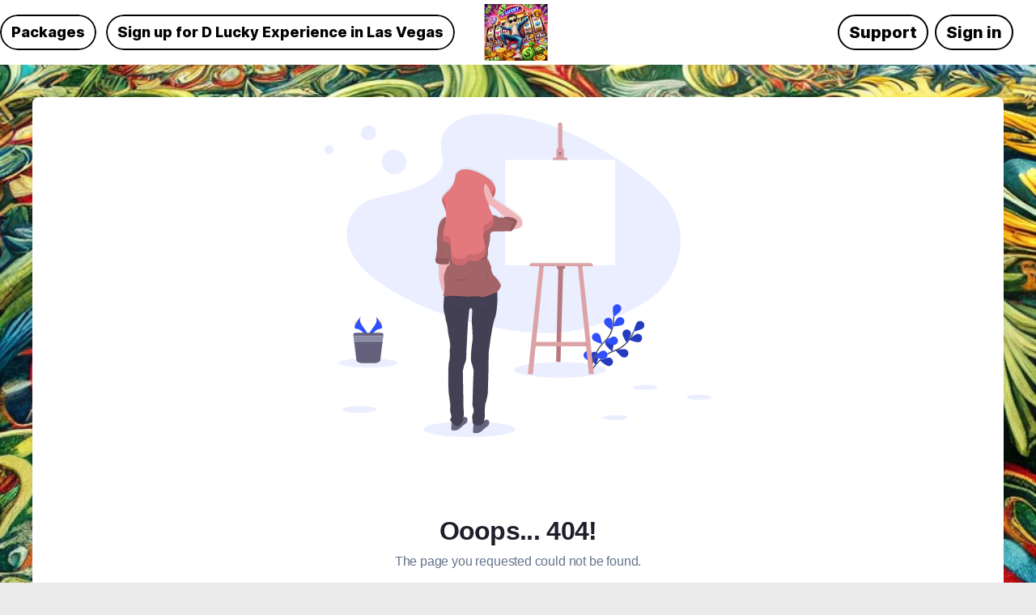

--- FILE ---
content_type: text/css
request_url: https://dluckyslots.com/assets/fonts/inter/inter.css
body_size: 116
content:
@font-face {
    font-family: 'Inter';
    font-style: normal;
    font-weight: 400;
    font-display: swap;
    src: url("Inter-Regular.woff2?v=3.11") format("woff2"),
    url("Inter-Regular.woff?v=3.11") format("woff");
}

@font-face {
    font-family: 'Inter';
    font-style: italic;
    font-weight: 400;
    font-display: swap;
    src: url("Inter-Italic.woff2?v=3.11") format("woff2"),
    url("Inter-Italic.woff?v=3.11") format("woff");
}

@font-face {
    font-family: 'Inter';
    font-style: normal;
    font-weight: 500;
    font-display: swap;
    src: url("Inter-Medium.woff2?v=3.11") format("woff2"),
    url("Inter-Medium.woff?v=3.11") format("woff");
}

@font-face {
    font-family: 'Inter';
    font-style: normal;
    font-weight: 600;
    font-display: swap;
    src: url("Inter-SemiBold.woff2?v=3.11") format("woff2"),
    url("Inter-SemiBold.woff?v=3.11") format("woff");
}

@font-face {
    font-family: 'Inter';
    font-style: normal;
    font-weight: 700;
    font-display: swap;
    src: url("Inter-Bold.woff2?v=3.11") format("woff2"),
    url("Inter-Bold.woff?v=3.11") format("woff");
}

@font-face {
    font-family: 'Inter';
    font-style: normal;
    font-weight: 800;
    font-display: swap;
    src: url("Inter-ExtraBold.woff2?v=3.11") format("woff2"),
    url("Inter-ExtraBold.woff?v=3.11") format("woff");
}

@font-face {
    font-family: 'Inter';
    font-style: normal;
    font-weight: 900;
    font-display: swap;
    src: url("Inter-Black.woff2?v=3.11") format("woff2"),
    url("Inter-Black.woff?v=3.11") format("woff");
}


--- FILE ---
content_type: application/javascript
request_url: https://dluckyslots.com/runtime.4937827d5487ce27.js
body_size: 2980
content:
(()=>{"use strict";var e,v={},g={};function f(e){var t=g[e];if(void 0!==t)return t.exports;var a=g[e]={id:e,loaded:!1,exports:{}};return v[e].call(a.exports,a,a.exports,f),a.loaded=!0,a.exports}f.m=v,e=[],f.O=(t,a,r,b)=>{if(!a){var c=1/0;for(d=0;d<e.length;d++){for(var[a,r,b]=e[d],l=!0,n=0;n<a.length;n++)(!1&b||c>=b)&&Object.keys(f.O).every(p=>f.O[p](a[n]))?a.splice(n--,1):(l=!1,b<c&&(c=b));if(l){e.splice(d--,1);var i=r();void 0!==i&&(t=i)}}return t}b=b||0;for(var d=e.length;d>0&&e[d-1][2]>b;d--)e[d]=e[d-1];e[d]=[a,r,b]},f.n=e=>{var t=e&&e.__esModule?()=>e.default:()=>e;return f.d(t,{a:t}),t},(()=>{var t,e=Object.getPrototypeOf?a=>Object.getPrototypeOf(a):a=>a.__proto__;f.t=function(a,r){if(1&r&&(a=this(a)),8&r||"object"==typeof a&&a&&(4&r&&a.__esModule||16&r&&"function"==typeof a.then))return a;var b=Object.create(null);f.r(b);var d={};t=t||[null,e({}),e([]),e(e)];for(var c=2&r&&a;"object"==typeof c&&!~t.indexOf(c);c=e(c))Object.getOwnPropertyNames(c).forEach(l=>d[l]=()=>a[l]);return d.default=()=>a,f.d(b,d),b}})(),f.d=(e,t)=>{for(var a in t)f.o(t,a)&&!f.o(e,a)&&Object.defineProperty(e,a,{enumerable:!0,get:t[a]})},f.f={},f.e=e=>Promise.all(Object.keys(f.f).reduce((t,a)=>(f.f[a](e,t),t),[])),f.u=e=>(8592===e?"common":e)+"."+{348:"75effc881d1ee0b1",555:"8253c29d25f516ec",722:"3b62512de43a9f27",827:"d0cf88bdce45f05e",953:"65710c59a0a9f11e",1183:"b54ea7537b55eab2",1275:"366a4425025fa4ba",1406:"69315df86cf0dd67",1456:"f6f774ab82c8d439",1660:"418a521d2bc20376",1680:"9d560adb5b3a75a5",1785:"0d637a5c8b0ef715",1982:"c45398f28325e45b",2230:"25ac387f687f0405",2243:"4baa6c45c7404d92",2883:"4ca1e8b2968c7b3c",2909:"a538d2a544cd1880",2917:"76137517dd9044a8",2979:"a71f7071522efb65",2987:"9b69118314c17980",3279:"69ffff3da078ede2",3358:"0f4d537f0e439bce",3498:"98d0643ac11b3fb5",3507:"a731eddfca83621f",3597:"5a831c9d667eac11",3799:"59f4e1a1d4b5517f",3862:"34d953aaf49d34e8",3897:"d85e095e885548b3",3954:"069bd60d72a0f23d",3990:"def5f1a3af84910a",4056:"3da451625a80082c",4255:"8f48ddbafd988b90",4268:"41952eaf43f65d53",4311:"59afafa8916e9d9d",4362:"814637112e804e92",4388:"b223427b380c325c",4440:"b5fecbe3055e71e5",4487:"ddb6d6c8d210892a",4546:"33f206b85436f1ed",4660:"f0c88f599bff7b4a",4884:"8845cb869b82a970",4979:"94cf36380465aa01",4999:"4bf36bb049dc75dd",5020:"e41a2f3f12130198",5226:"a643987e7a54a3fe",5298:"39d53c05d9659f07",5661:"c8832fef59d873e1",5720:"b6a85e9579b8d1a2",5726:"1ddfbd01f9bfb797",5870:"e712deab92a7adb7",5989:"934434625aedea2a",6106:"00b6813bc140819c",6110:"52eba3a299204210",6113:"a1ce363792247e4e",6151:"87d9c57b152fa224",6183:"82e14c08e989be16",6252:"bba0e19da6fbcaac",6298:"dc3919b784653ef4",6438:"9ab2127945a9f508",6507:"4fd0c4852f87aebc",6806:"5636668901f4f7ef",6979:"c6b1c02aad3084b5",7199:"bfe7c656274bdffe",7233:"6c270bacff1c61ce",7367:"eee6ca1aa9c0bbc2",7631:"2830f2f1c9302a5a",7642:"2fd3acc14e81808b",7663:"a0290c305aba989e",7757:"de51a29f4e5b9dfa",7912:"177898ee732d07ca",8036:"839f9559bf635fa6",8457:"5eef5288a8046686",8469:"b0fd98cc1e6227eb",8561:"e802f706342ef016",8592:"0f23a8d751aa13f4",8641:"2ac5a4e1745a1425",8651:"6ba85e7218a256d5",8663:"6d2e98cfb3548204",8696:"b7a2809c7de9d3d0",8755:"9fcf7570f89efe7c",8774:"5959a9a266040180",8808:"97b55e631def7414",8846:"c387147c0bc55481",8890:"a2c7168a26586f27",9044:"ec89ec7673856ee7",9188:"46c7085b523240a3",9196:"ebba495c2aa5a663",9219:"b1c0e31c5de04aa2",9458:"2b5babb56bf129c6",9526:"f3c82a2dfa7016eb",9667:"f5b56c7d17aeb348",9697:"4b81818a247a7035",9816:"e7443c75db5cda72",9924:"1fbfbfb01c19c367"}[e]+".js",f.miniCssF=e=>{},f.o=(e,t)=>Object.prototype.hasOwnProperty.call(e,t),(()=>{var e={},t="treo:";f.l=(a,r,b,d)=>{if(e[a])e[a].push(r);else{var c,l;if(void 0!==b)for(var n=document.getElementsByTagName("script"),i=0;i<n.length;i++){var o=n[i];if(o.getAttribute("src")==a||o.getAttribute("data-webpack")==t+b){c=o;break}}c||(l=!0,(c=document.createElement("script")).type="module",c.charset="utf-8",c.timeout=120,f.nc&&c.setAttribute("nonce",f.nc),c.setAttribute("data-webpack",t+b),c.src=f.tu(a)),e[a]=[r];var s=(_,p)=>{c.onerror=c.onload=null,clearTimeout(u);var h=e[a];if(delete e[a],c.parentNode&&c.parentNode.removeChild(c),h&&h.forEach(y=>y(p)),_)return _(p)},u=setTimeout(s.bind(null,void 0,{type:"timeout",target:c}),12e4);c.onerror=s.bind(null,c.onerror),c.onload=s.bind(null,c.onload),l&&document.head.appendChild(c)}}})(),f.r=e=>{"undefined"!=typeof Symbol&&Symbol.toStringTag&&Object.defineProperty(e,Symbol.toStringTag,{value:"Module"}),Object.defineProperty(e,"__esModule",{value:!0})},f.nmd=e=>(e.paths=[],e.children||(e.children=[]),e),(()=>{var e;f.tt=()=>(void 0===e&&(e={createScriptURL:t=>t},"undefined"!=typeof trustedTypes&&trustedTypes.createPolicy&&(e=trustedTypes.createPolicy("angular#bundler",e))),e)})(),f.tu=e=>f.tt().createScriptURL(e),f.p="",(()=>{var e={3666:0};f.f.j=(r,b)=>{var d=f.o(e,r)?e[r]:void 0;if(0!==d)if(d)b.push(d[2]);else if(3666!=r){var c=new Promise((o,s)=>d=e[r]=[o,s]);b.push(d[2]=c);var l=f.p+f.u(r),n=new Error;f.l(l,o=>{if(f.o(e,r)&&(0!==(d=e[r])&&(e[r]=void 0),d)){var s=o&&("load"===o.type?"missing":o.type),u=o&&o.target&&o.target.src;n.message="Loading chunk "+r+" failed.\n("+s+": "+u+")",n.name="ChunkLoadError",n.type=s,n.request=u,d[1](n)}},"chunk-"+r,r)}else e[r]=0},f.O.j=r=>0===e[r];var t=(r,b)=>{var n,i,[d,c,l]=b,o=0;if(d.some(u=>0!==e[u])){for(n in c)f.o(c,n)&&(f.m[n]=c[n]);if(l)var s=l(f)}for(r&&r(b);o<d.length;o++)f.o(e,i=d[o])&&e[i]&&e[i][0](),e[i]=0;return f.O(s)},a=self.webpackChunktreo=self.webpackChunktreo||[];a.forEach(t.bind(null,0)),a.push=t.bind(null,a.push.bind(a))})()})();

--- FILE ---
content_type: image/svg+xml
request_url: https://dluckyslots.com/assets/images/errors/404.svg
body_size: 16037
content:
<?xml version="1.0" encoding="UTF-8"?>
<svg width="640px"
     height="535px"
     viewBox="0 0 640 535"
     version="1.1"
     xmlns="http://www.w3.org/2000/svg"
     xmlns:xlink="http://www.w3.org/1999/xlink">
    <!-- Generator: Sketch 53.2 (72643) - https://sketchapp.com -->
    <title>undraw_blank_canvas_3rbb</title>
    <desc>Created with Sketch.</desc>
    <defs>
        <linearGradient x1="49.9946628%"
                        y1="99.9937813%"
                        x2="49.9946628%"
                        y2="-0.000220870294%"
                        id="linearGradient-1">
            <stop stop-color="#808080"
                  stop-opacity="0.25"
                  offset="0%"></stop>
            <stop stop-color="#808080"
                  stop-opacity="0.12"
                  offset="54%"></stop>
            <stop stop-color="#808080"
                  stop-opacity="0.1"
                  offset="100%"></stop>
        </linearGradient>
    </defs>
    <g id="Page-1"
       stroke="none"
       stroke-width="1"
       fill="none"
       fill-rule="evenodd">
        <g id="404"
           transform="translate(-640.000000, -200.000000)">
            <g transform="translate(640.000000, 200.000000)"
               id="undraw_blank_canvas_3rbb">
                <g>
                    <path d="M207.458659,19.642042 C226.171772,2.98538539 255.545145,-0.429229229 282.285485,0.896896897 C366.267067,5.07387387 442.074074,45.6136136 507.65005,91.4770771 C531.392192,108.076076 554.762763,125.969169 570.17017,148.833634 C601.561562,195.376176 592.233834,259.85025 548.619019,298.192593 C533.775375,311.236036 515.786186,321.255656 497.316517,330.102903 C464.477277,345.862663 429.043443,358.515315 391.770971,362.134935 C365.197197,364.697497 338.29029,362.615415 311.863864,359.034234 C238.042843,349.001802 165.592793,326.861261 104.840841,288.986587 C78.203003,272.374775 53.0962963,251.720521 42.1157157,224.858458 C31.1351351,197.996396 38.162963,163.914314 65.3645646,147.981582 C76.6142142,141.402202 90.0676677,138.42963 103.232833,135.636436 C122.618619,131.52993 142.311912,127.481081 159.801401,119.133534 C177.873874,110.510511 199.264865,93.8346346 195.677277,74.7435435 C191.859059,54.2878879 188.771171,36.2986987 207.458659,19.642042 Z"
                          id="Path"
                          fill="#304FFE"
                          opacity="0.1"></path>
                    <path d="M438.806807,429.158759 C438.806807,429.158759 454.861261,400.720721 479.032633,392.526927 C489.194579,389.154488 497.988542,382.576999 504.094494,373.781782 C506.960973,369.584342 509.435707,365.132394 511.487487,360.482082"
                          id="Path"
                          stroke="#535461"
                          stroke-width="2"></path>
                    <path d="M526.696296,355.222422 C523.941542,357.9003 511.10951,360.661461 511.10951,360.661461 C511.10951,360.661461 514.255055,347.919119 517.00981,345.247648 C519.764268,342.572798 524.165591,342.637334 526.84044,345.391792 C529.51529,348.14625 529.450754,352.547573 526.696296,355.222422 L526.696296,355.222422 Z"
                          id="Path"
                          fill="#304FFE"></path>
                    <path d="M519.437838,378.279079 C515.670871,379.028629 503.421822,374.377578 503.421822,374.377578 C503.421822,374.377578 512.992993,365.408609 516.753554,364.63984 C520.519925,363.891519 524.179807,366.338133 524.928128,370.104505 C525.676449,373.870876 523.229835,377.530758 519.463463,378.279079 L519.437838,378.279079 Z"
                          id="Path"
                          fill="#304FFE"></path>
                    <path d="M493.011411,403.225626 C489.378979,401.944344 481.133934,391.758158 481.133934,391.758158 C481.133934,391.758158 493.946747,388.836837 497.55996,390.092492 C499.958797,390.864371 501.752,392.874109 502.246598,395.345058 C502.741196,397.816007 501.859717,400.361123 499.942801,401.996865 C498.025886,403.632607 495.373796,404.102756 493.011411,403.225626 L493.011411,403.225626 Z"
                          id="Path"
                          fill="#304FFE"></path>
                    <path d="M468.763163,417.601602 C464.976977,416.960961 455.123924,408.305906 455.123924,408.305906 C455.123924,408.305906 467.238438,403.257658 471.024625,403.885485 C473.493814,404.268965 475.56716,405.94829 476.455139,408.28398 C477.343118,410.61967 476.909068,413.252253 475.318273,415.179252 C473.727478,417.106251 471.224766,418.031093 468.763163,417.601602 L468.763163,417.601602 Z"
                          id="Path"
                          fill="#304FFE"></path>
                    <path d="M492.697497,364.422022 C492.697497,368.265866 499.642042,379.393794 499.642042,379.393794 C499.642042,379.393794 506.599399,368.265866 506.599399,364.428428 C506.599399,360.589524 503.487353,357.477477 499.648448,357.477477 C495.809544,357.477477 492.697497,360.589524 492.697497,364.428428 L492.697497,364.422022 Z"
                          id="Path"
                          fill="#304FFE"></path>
                    <path d="M464.554154,381.591191 C465.707307,385.255656 475.662863,393.801802 475.662863,393.801802 C475.662863,393.801802 478.968569,381.097898 477.821822,377.433433 C476.673689,373.769668 472.772874,371.730346 469.109109,372.878479 C465.445344,374.026612 463.406021,377.927426 464.554154,381.591191 Z"
                          id="Path"
                          fill="#304FFE"></path>
                    <path d="M439.492292,402.027628 C440.004805,405.833033 448.377978,415.942342 448.377978,415.942342 C448.377978,415.942342 453.784985,403.981582 453.272472,400.176176 C452.761208,396.370885 449.261948,393.700548 445.456657,394.211812 C441.651365,394.723077 438.981028,398.222336 439.492292,402.027628 L439.492292,402.027628 Z"
                          id="Path"
                          fill="#304FFE"></path>
                    <path d="M526.696296,355.222422 C523.941542,357.9003 511.10951,360.661461 511.10951,360.661461 C511.10951,360.661461 514.255055,347.919119 517.00981,345.247648 C519.764268,342.572798 524.165591,342.637334 526.84044,345.391792 C529.51529,348.14625 529.450754,352.547573 526.696296,355.222422 L526.696296,355.222422 Z"
                          id="Path"
                          fill="#000000"
                          opacity="0.25"></path>
                    <path d="M519.437838,378.279079 C515.670871,379.028629 503.421822,374.377578 503.421822,374.377578 C503.421822,374.377578 512.992993,365.408609 516.753554,364.63984 C520.519925,363.891519 524.179807,366.338133 524.928128,370.104505 C525.676449,373.870876 523.229835,377.530758 519.463463,378.279079 L519.437838,378.279079 Z"
                          id="Path"
                          fill="#000000"
                          opacity="0.25"></path>
                    <path d="M493.011411,403.225626 C489.378979,401.944344 481.133934,391.758158 481.133934,391.758158 C481.133934,391.758158 493.946747,388.836837 497.55996,390.092492 C499.958797,390.864371 501.752,392.874109 502.246598,395.345058 C502.741196,397.816007 501.859717,400.361123 499.942801,401.996865 C498.025886,403.632607 495.373796,404.102756 493.011411,403.225626 L493.011411,403.225626 Z"
                          id="Path"
                          fill="#000000"
                          opacity="0.25"></path>
                    <path d="M468.763163,417.601602 C464.976977,416.960961 455.123924,408.305906 455.123924,408.305906 C455.123924,408.305906 467.238438,403.257658 471.024625,403.885485 C473.493814,404.268965 475.56716,405.94829 476.455139,408.28398 C477.343118,410.61967 476.909068,413.252253 475.318273,415.179252 C473.727478,417.106251 471.224766,418.031093 468.763163,417.601602 L468.763163,417.601602 Z"
                          id="Path"
                          fill="#000000"
                          opacity="0.25"></path>
                    <path d="M492.697497,364.422022 C492.697497,368.265866 499.642042,379.393794 499.642042,379.393794 C499.642042,379.393794 506.599399,368.265866 506.599399,364.428428 C506.599399,360.589524 503.487353,357.477477 499.648448,357.477477 C495.809544,357.477477 492.697497,360.589524 492.697497,364.428428 L492.697497,364.422022 Z"
                          id="Path"
                          fill="#000000"
                          opacity="0.25"></path>
                    <path d="M464.554154,381.591191 C465.707307,385.255656 475.662863,393.801802 475.662863,393.801802 C475.662863,393.801802 478.968569,381.097898 477.821822,377.433433 C476.673689,373.769668 472.772874,371.730346 469.109109,372.878479 C465.445344,374.026612 463.406021,377.927426 464.554154,381.591191 Z"
                          id="Path"
                          fill="#000000"
                          opacity="0.25"></path>
                    <path d="M439.492292,402.027628 C440.004805,405.833033 448.377978,415.942342 448.377978,415.942342 C448.377978,415.942342 453.784985,403.981582 453.272472,400.176176 C452.761208,396.370885 449.261948,393.700548 445.456657,394.211812 C441.651365,394.723077 438.981028,398.222336 439.492292,402.027628 L439.492292,402.027628 Z"
                          id="Path"
                          fill="#000000"
                          opacity="0.25"></path>
                    <path d="M439.729329,428.582182 C439.729329,428.582182 442.881281,396.076076 461.664865,378.791592 C469.587683,371.58863 474.960308,362.010071 476.976176,351.493894 C477.898306,346.492126 478.357239,341.41598 478.34731,336.32993"
                          id="Path"
                          stroke="#535461"
                          stroke-width="2"></path>
                    <path d="M490.115716,325.387788 C488.680681,328.94975 478.071672,336.675876 478.071672,336.675876 C478.071672,336.675876 475.790991,323.747748 477.226026,320.192192 C478.110393,317.826683 480.208179,316.126936 482.705653,315.752283 C485.203126,315.377631 487.707317,316.387024 489.246849,318.388919 C490.786381,320.390813 491.119012,323.070217 490.115716,325.387788 L490.115716,325.387788 Z"
                          id="Path"
                          fill="#304FFE"></path>
                    <path d="M492.825626,349.405405 C489.686486,351.615616 476.578979,352.333133 476.578979,352.333133 C476.578979,352.333133 481.704104,340.244244 484.824024,338.034034 C486.855324,336.604686 489.494871,336.367599 491.748373,337.412082 C494.001875,338.456565 495.526971,340.623936 495.749173,343.097767 C495.971376,345.571599 494.856925,347.976057 492.825626,349.405405 Z"
                          id="Path"
                          fill="#304FFE"></path>
                    <path d="M478.776376,382.923724 C474.932533,383.244044 463.272873,377.247648 463.272873,377.247648 C463.272873,377.247648 473.785786,369.393393 477.584785,369.066667 C481.411305,368.744694 484.774323,371.585692 485.096296,375.412212 C485.418268,379.238733 482.577271,382.601751 478.750751,382.923724 L478.776376,382.923724 Z"
                          id="Path"
                          fill="#304FFE"></path>
                    <path d="M462.433634,405.890691 C458.717918,406.851652 446.1998,402.918118 446.1998,402.918118 C446.1998,402.918118 455.226426,393.391792 458.942142,392.430831 C461.364757,391.750227 463.966043,392.432133 465.743227,394.213678 C467.520411,395.995223 468.195939,398.598172 467.5094,401.019112 C466.822861,403.440052 464.881476,405.300888 462.433634,405.884284 L462.433634,405.890691 Z"
                          id="Path"
                          fill="#304FFE"></path>
                    <path d="M462.766767,347.566767 C464.317117,351.077477 475.182382,358.457658 475.182382,358.457658 C475.182382,358.457658 477.033834,345.465465 475.477077,341.954755 C473.878075,338.522413 469.82598,337.001364 466.363366,338.53371 C462.900752,340.066057 461.301649,344.087988 462.766767,347.57958 L462.766767,347.566767 Z"
                          id="Path"
                          fill="#304FFE"></path>
                    <path d="M443.995996,374.672272 C446.526527,377.555155 459.095896,381.334935 459.095896,381.334935 C459.095896,381.334935 456.975375,368.381181 454.438438,365.498298 C452.81323,363.583323 450.281355,362.694053 447.815622,363.172169 C445.34989,363.650285 443.333875,365.421409 442.542183,367.805031 C441.75049,370.188653 442.306277,372.813972 443.995996,374.672272 L443.995996,374.672272 Z"
                          id="Path"
                          fill="#304FFE"></path>
                    <path d="M429.363764,403.513914 C431.375375,406.787588 443.124725,412.63023 443.124725,412.63023 C443.124725,412.63023 443.220821,399.50991 441.202803,396.236236 C439.902771,394.120251 437.572627,392.858559 435.090115,392.926427 C432.607602,392.994295 430.349872,394.381413 429.167392,396.565266 C427.984911,398.749119 428.057325,401.397929 429.357357,403.513914 L429.363764,403.513914 Z"
                          id="Path"
                          fill="#304FFE"></path>
                    <ellipse id="Oval"
                             fill="#304FFE"
                             opacity="0.1"
                             cx="239.708509"
                             cy="522.154154"
                             rx="76.1593594"
                             ry="12.767968"></ellipse>
                    <ellipse id="Oval"
                             fill="#304FFE"
                             opacity="0.1"
                             cx="389.612012"
                             cy="424.142543"
                             rx="76.1593594"
                             ry="12.767968"></ellipse>
                    <polygon id="Path"
                             fill="#B77B7F"
                             points="394.666667 255.634835 394.596196 258.126927 390.265465 410.932533 382.987788 410.932533 386.556156 258.126927 386.626627 255.25045"></polygon>
                    <polygon id="Path"
                             fill="#DDA2A6"
                             points="436.801602 385.082683 431.34975 385.06987 350.347147 384.896897 346.029229 384.89049 348.329129 377.805005 436.225025 377.805005"></polygon>
                    <polygon id="Path"
                             fill="#000000"
                             opacity="0.1"
                             points="394.666667 255.634835 394.596196 258.126927 386.556156 258.126927 386.626627 255.25045"></polygon>
                    <rect id="Rectangle"
                          fill="#B77B7F"
                          x="384.237037"
                          y="251.8999"
                          width="13.4982983"
                          height="5.08028028"></rect>
                    <polygon id="Path"
                             fill="#000000"
                             opacity="0.1"
                             points="351.064665 377.805005 350.347147 384.896897 346.029229 384.89049 348.329129 377.805005"></polygon>
                    <polygon id="Path"
                             fill="#DDA2A6"
                             points="362.692292 251.803804 362.468068 254.007608 344.498098 431.234434 336.265866 430.843644 355.203203 254.007608 355.414615 251.995996"></polygon>
                    <polygon id="Path"
                             fill="#000000"
                             opacity="0.1"
                             points="436.801602 385.082683 431.34975 385.06987 430.613013 377.805005 436.225025 377.805005"></polygon>
                    <polygon id="Path"
                             fill="#DDA2A6"
                             points="445.418218 430.843644 437.17958 431.234434 419.216016 254.007608 418.991792 251.803804 426.263063 251.995996 426.474474 254.007608"></polygon>
                    <rect id="Rectangle"
                          fill="#FFFFFF"
                          x="298.922923"
                          y="77.0690691"
                          width="181.531932"
                          height="174.062062"></rect>
                    <path d="M393.231632,18.8540541 L393.231632,60.8864865 L386.152553,60.8864865 L386.152553,18.8540541 C386.097213,17.5535773 386.759481,16.3274891 387.877407,15.6607483 C388.995333,14.9940074 390.388851,14.9940074 391.506777,15.6607483 C392.624703,16.3274891 393.286971,17.5535773 393.231632,18.8540541 Z"
                          id="Path"
                          fill="#DDA2A6"></path>
                    <rect id="Rectangle"
                          fill="#000000"
                          opacity="0.1"
                          x="386.146146"
                          y="57.0618619"
                          width="7.08548549"
                          height="3.82462462"></rect>
                    <path d="M396.012012,59.9319319 L396.012012,73.8082082 L383.410599,73.8082082 L383.410611,59.9319319 C383.4089,59.4743559 383.589915,59.0350273 383.913472,58.7114699 C384.237029,58.3879126 384.676358,58.206898 385.133934,58.2086086 L394.301502,58.2086086 C395.248259,58.2156479 396.012038,58.9851481 396.012012,59.9319319 L396.012012,59.9319319 Z"
                          id="Path"
                          fill="#DDA2A6"></path>
                    <circle id="Oval"
                            fill="#000000"
                            opacity="0.1"
                            cx="389.688889"
                            cy="67.0174174"
                            r="2.67787788"></circle>
                    <circle id="Oval"
                            fill="#B77B7F"
                            cx="389.688889"
                            cy="66.4408408"
                            r="2.67787788"></circle>
                    <rect id="Rectangle"
                          fill="#000000"
                          opacity="0.1"
                          x="383.372172"
                          y="72.0912913"
                          width="12.6398398"
                          height="1.72332332"></rect>
                    <rect id="Rectangle"
                          fill="#000000"
                          opacity="0.1"
                          x="378.202202"
                          y="74.3911912"
                          width="22.9797798"
                          height="3.83103103"></rect>
                    <rect id="Rectangle"
                          fill="#DDA2A6"
                          x="378.202202"
                          y="73.238038"
                          width="22.9797798"
                          height="3.83103103"></rect>
                    <path d="M343.204004,246.646647 L439.716517,246.646647 C442.016321,246.646647 443.880681,248.511006 443.880681,250.810811 L443.880681,251.720521 L339.03984,251.720521 L339.03984,250.810811 C339.03984,248.511006 340.9042,246.646647 343.204004,246.646647 Z"
                          id="Path"
                          fill="#000000"
                          opacity="0.1"></path>
                    <polygon id="Path"
                             fill="#000000"
                             opacity="0.1"
                             points="355.414615 251.995996 362.692292 251.803804 362.468068 254.007608 355.203203 254.007608"></polygon>
                    <rect id="Rectangle"
                          fill="#000000"
                          opacity="0.1"
                          x="384.237037"
                          y="251.8999"
                          width="13.4982983"
                          height="2.10770771"></rect>
                    <polygon id="Path"
                             fill="#000000"
                             opacity="0.1"
                             points="426.474474 254.007608 419.216016 254.007608 418.991792 251.803804 426.263063 251.995996"></polygon>
                    <path d="M343.204004,247.780581 L439.716517,247.780581 C442.016321,247.780581 443.880681,249.64494 443.880681,251.944745 L443.880681,252.854454 L339.03984,252.854454 L339.03984,251.944745 C339.03984,250.84034 339.478563,249.781168 340.259495,249.000236 C341.040428,248.219304 342.099599,247.780581 343.204004,247.780581 L343.204004,247.780581 Z"
                          id="Path"
                          fill="#DDA2A6"></path>
                    <path d="M322.043644,166.97017 C320.589389,166.201401 304.746346,154.234234 304.746346,154.234234 L279.178378,138.01962 C279.178378,138.01962 279.043844,137.635235 278.8004,136.975375 C285.815415,129.012212 284.284284,117.455055 277.147548,109.331732 C268.498899,99.4786787 229.41982,78.2670671 217.644845,96.41001 C215.998398,98.9725726 215.940741,101.881081 215.511512,104.6999 C214.505706,111.279279 211.264064,117.653654 206.177377,123.022222 C202.256657,127.167167 197.112312,130.985385 194.857257,135.674875 C194.857257,135.617217 194.812412,135.55956 194.793193,135.495495 C194.248835,136.500593 193.853893,137.579671 193.620821,138.698699 C192.4997,144.41962 196.343544,149.903504 198.387187,155.470671 C199.073154,157.355942 199.571006,159.304429 199.873473,161.287688 C199.924725,160.89049 199.96957,160.4997 200.014414,160.102503 C200.512471,162.926442 200.682301,165.798504 200.520521,168.661461 C186.33033,171.550751 186.323924,195.824625 186.323924,195.824625 C186.323924,195.824625 184.574975,205.472673 184.86967,208.951351 C185.164364,212.43003 185.157958,219.951151 185.157958,221.764164 C185.157958,223.577177 183.409009,234.884484 183.236036,236.242643 C183.237735,236.261824 183.237735,236.281119 183.236036,236.3003 C182.97978,237.786587 180.321121,244.948949 186.746747,246.550551 C187.195195,246.665866 187.669269,246.761962 188.162563,246.851652 C188.438038,252.649449 188.937738,264.78959 188.495696,267.493093 C188.495696,267.493093 190.834034,283.803804 192.775175,287.948749 C194.002666,290.379175 195.438821,292.698459 197.067467,294.88048 C196.926517,295.873651 196.59127,296.82932 196.080881,297.692893 C195.087888,299.121522 195.6004,300.293894 197.25966,300.8 C197.202002,301.293293 197.137938,301.850651 197.067467,302.478478 C196.356356,308.76957 195.292893,321.274875 197.099499,327.610811 C199.578779,336.297898 199.726126,339.193594 199.726126,339.193594 C199.726126,339.193594 199.726126,341.794595 200.751151,343.242442 C201.776176,344.69029 203.666066,358.156557 203.666066,360.328328 C203.666066,362.5001 208.624625,382.03964 207.163964,386.671471 C205.703303,391.303303 206.875676,397.818619 206.875676,397.818619 C206.875676,397.818619 205.997998,409.254054 204.953754,411.714114 C203.90951,414.174174 203.493093,453.836236 205.094695,464.112112 C206.696296,474.387988 207.721321,482.927728 207.721321,482.927728 C207.721321,482.927728 206.702703,492.338739 207.573974,493.639239 C208.445245,494.93974 210.053253,502.761962 208.887287,503.191191 C207.721321,503.62042 207.138338,506.810811 207.138338,506.810811 C207.754927,507.748122 208.419961,508.652653 209.130731,509.520721 C208.681248,509.363839 208.242536,509.177654 207.817417,508.963363 C208.278679,509.604004 208.970571,510.513714 209.822623,511.525926 L209.021822,521.936336 C208.952417,522.774379 209.491406,523.542437 210.303103,523.762162 C215.515297,525.178972 221.084274,523.613159 224.794394,519.687688 C232.084885,512.307508 234.564164,513.31972 235.877477,508.835235 C236.018418,508.354755 236.14014,507.880681 236.242643,507.432232 C237.184384,503.434635 232.924124,500.462062 229.535135,502.166166 C230.002803,499.001401 230.367968,495.407407 230.015616,493.376577 C229.285285,489.18038 229.432633,478.180581 229.432633,478.180581 L228.414014,425.487888 C228.414014,425.487888 230.303904,415.064665 232.494895,411.015816 C234.685886,406.966967 234.416817,392.776777 234.416817,392.776777 L236.896096,346.163764 L239.228028,323.44024 C239.228028,323.44024 241.55996,315.624424 244.474875,324.311512 C244.474875,324.311512 242.873273,341.82022 243.603604,346.022823 C244.333934,350.225425 245.352553,370.62983 244.622222,375.114314 C243.891892,379.598799 240.688689,404.212212 242.7003,410.432833 C244.711912,416.653453 246.954154,424.193794 246.505706,426.66026 C246.057257,429.126727 244.583784,482.530531 244.583784,482.530531 C244.583784,482.530531 248.523724,492.780781 245.608809,496.137738 C242.693894,499.494695 245.461461,512.794394 245.461461,512.794394 C245.461461,512.794394 245.813814,513.044244 246.416016,513.39019 L246.332733,514.498498 L245.416617,526.472072 C245.349234,527.311005 245.886785,528.079703 246.697898,528.304304 C251.910098,529.722583 257.479829,528.156558 261.189189,524.22983 C268.47968,516.843243 270.958959,517.861862 272.272272,513.370971 C272.413213,512.89049 272.534935,512.422823 272.643844,511.967968 C273.668869,507.605205 268.47968,504.44044 265.007407,507.291291 L264.834434,507.438639 C264.653021,507.592849 264.462631,507.736177 264.264264,507.867868 C264.17212,507.935724 264.075838,507.997773 263.975976,508.053654 C264.706306,504.747948 265.76977,499.084685 265.257257,496.432432 C264.526927,492.524525 265.981181,480.65986 265.981181,480.65986 C265.981181,480.65986 270.209409,466.46967 270.356757,460.8 L271.522723,415.641241 C271.522723,415.641241 271.381782,397.254855 271.964765,392.77037 C272.547748,388.285886 277.211612,349.488689 281.875475,337.905906 C285.456657,329.039439 287.058258,306.412012 286.11011,294.938138 C286.058859,294.374374 286.007608,293.82983 285.943544,293.323724 C291.664464,289.101902 292.234635,282.08048 292.234635,282.08048 C292.234635,282.08048 286.981381,272.048048 281.926727,267.800601 C276.872072,263.553153 275.782983,256.24985 275.962362,253.142743 C276.048229,251.249401 275.424574,249.392143 274.213413,247.934334 C274.213413,247.934334 271.881481,240.406807 270.324725,239.638038 C270.197381,239.573212 270.082446,239.486468 269.985185,239.381782 C268.928128,238.247848 269.741742,235.006206 269.741742,235.006206 L269.741742,234.903704 C269.927528,234.154154 271.023023,229.298098 270.696296,228.055255 C270.305506,226.70991 270.888488,220.335536 270.888488,220.335536 C270.888488,220.335536 274.584985,209.335736 274.002002,200.648649 C273.419019,191.961562 281.587187,192.736737 281.587187,192.736737 L306.809209,192.474074 L309.679279,192.474074 C310.691332,191.614714 311.616192,190.657666 312.44044,189.616817 C317.245245,189.046647 326.963764,187.233634 328.052853,181.929129 C329.532733,174.888488 323.504304,167.745345 322.043644,166.97017 Z M205.190791,247.280881 L205.363764,242.866867 C205.95956,243.379379 206.356757,243.706106 206.356757,243.706106 C206.678394,244.861011 206.69385,246.079753 206.401602,247.242442 C206.084641,248.348614 205.280264,249.249705 204.217017,249.68969 C204.095075,249.742699 203.977292,249.804802 203.864665,249.875475 L203.621221,247.383383 L205.190791,247.280881 Z M296.674274,169.763363 C295.604404,169.282883 292.004004,169.378979 290.152553,169.378979 C288.301101,169.378979 285.296496,167.835035 285.296496,167.835035 C284.655856,166.585786 281.113113,165.842643 277.961161,165.41982 C275.565165,159.513113 272.195395,153.753754 271.740541,147.597197 C271.740541,147.372973 271.740541,147.148749 271.708509,146.924525 L272.073674,147.565165 C272.073674,147.565165 286.757157,156.931331 288.41001,159.737337 C289.691291,161.877077 295.860661,166.656256 298.717918,168.795996 C298.324498,169.309283 297.772839,169.678557 297.148348,169.846647 C296.985627,169.864304 296.821235,169.835425 296.674274,169.763363 Z"
                          id="Shape"
                          fill="url(#linearGradient-1)"
                          fill-rule="nonzero"></path>
                    <path d="M272.426026,512.006406 C272.317117,512.454855 272.201802,512.922523 272.060861,513.396597 C270.77958,517.881081 268.325926,516.843243 261.16997,524.165766 C257.535829,528.061178 252.041475,529.62042 246.902903,528.214615 C246.090602,527.999827 245.550137,527.232366 245.621622,526.395195 L246.524925,514.517718 L246.954154,508.803203 C246.954154,508.803203 258.383183,512.006406 264.2002,507.938338 C264.395349,507.805012 264.583518,507.661747 264.763964,507.509109 C264.808843,507.468626 264.851609,507.42586 264.892092,507.380981 C266.431372,506.106672 268.610841,505.952886 270.313812,506.998417 C272.016783,508.043949 272.865869,510.057103 272.426026,512.006406 L272.426026,512.006406 Z"
                          id="Path"
                          fill="#67647E"></path>
                    <path d="M236.55015,507.521922 C236.441241,507.97037 236.325926,508.438038 236.184985,508.912112 C234.903704,513.396597 232.45005,512.358759 225.294094,519.681281 C221.659954,523.576693 216.165599,525.135935 211.027027,523.73013 C210.214727,523.515342 209.674262,522.747882 209.745746,521.910711 L210.649049,510.033233 L211.078278,504.318719 C211.078278,504.318719 222.507307,507.521922 228.324324,503.453854 C228.519473,503.320528 228.707642,503.177262 228.888088,503.024625 C228.932967,502.984141 228.975733,502.941375 229.016216,502.896496 C230.555496,501.622188 232.734965,501.468401 234.437936,502.513933 C236.140907,503.559464 236.989993,505.572618 236.55015,507.521922 Z"
                          id="Path"
                          fill="#67647E"></path>
                    <path d="M224.743143,509.302903 L225.204404,515.478679 C218.644244,522.032432 210.834835,512.275475 208.547748,509.072272 C214.563363,512.172973 224.743143,509.302903 224.743143,509.302903 Z"
                          id="Path"
                          fill="#000000"
                          opacity="0.1"></path>
                    <path d="M263.303303,511.814214 L264.161762,511.244044 C258.171772,520.353954 249.273273,516.151351 246.499299,514.517718 L246.928529,508.803203 C246.928529,508.803203 258.357558,512.006406 264.174575,507.938338 C263.71972,510.167768 263.303303,511.814214 263.303303,511.814214 Z"
                          id="Path"
                          fill="#000000"
                          opacity="0.1"></path>
                    <path d="M281.548749,339.334535 C276.948949,350.821221 272.355556,389.304505 271.778979,393.788989 C271.202402,398.273473 271.34975,416.48048 271.34975,416.48048 L270.196597,461.254855 C270.049249,466.86046 265.885085,480.935335 265.885085,480.935335 C265.885085,480.935335 264.45005,492.71031 265.167568,496.586186 C265.885085,500.462062 263.303303,510.68028 263.303303,510.68028 L264.161762,510.103704 C256.98018,520.994595 245.634434,512.832833 245.634434,512.832833 C245.634434,512.832833 242.905305,499.622823 245.781782,496.317117 C248.658258,493.011411 244.775976,482.818819 244.775976,482.818819 C244.775976,482.818819 246.211011,429.825025 246.64024,427.384184 C247.069469,424.943343 244.916917,417.473473 242.905305,411.297698 C240.893694,405.121922 244.058458,380.707107 244.775976,376.254655 C245.493493,371.802202 244.487688,351.551552 243.77017,347.387387 C243.052653,343.223223 244.628629,325.842643 244.628629,325.842643 C241.758559,317.226026 239.458659,324.984184 239.458659,324.984184 L237.158759,347.528328 L234.717918,393.776176 C234.717918,393.776176 235.006206,407.87027 232.853654,411.874274 C230.701101,415.878278 228.83043,426.231031 228.83043,426.231031 L229.836236,478.513714 C229.836236,478.513714 229.695295,489.404605 230.412813,493.587988 C231.13033,497.771371 228.83043,508.527728 228.83043,508.527728 C220.79039,527.471471 207.875075,506.932533 207.875075,506.932533 C207.875075,506.932533 208.451652,503.774174 209.598398,503.344945 C210.745145,502.915716 209.169169,495.157558 208.317117,493.863463 C207.465065,492.569369 208.458058,483.235235 208.458058,483.235235 C208.458058,483.235235 207.452252,474.765966 205.895495,464.566967 C204.338739,454.367968 204.748749,415.01982 205.754555,412.578979 C206.76036,410.138138 207.618819,398.792392 207.618819,398.792392 C207.618819,398.792392 206.472072,392.328328 207.907107,387.728529 C209.342142,383.128729 204.46046,363.749349 204.46046,361.59039 C204.46046,359.431431 202.596196,346.08048 201.59039,344.645445 C200.584585,343.21041 200.584585,340.622222 200.584585,340.622222 C200.584585,340.622222 200.443644,337.752152 198.022022,329.135536 C196.241041,322.844444 197.291692,310.441642 197.98999,304.195395 C198.23984,301.882683 198.457658,300.409209 198.457658,300.409209 C198.457658,300.409209 280.824825,287.051852 284.111311,290.069269 C284.88008,290.78038 285.392593,293.221221 285.693694,296.6999 C286.673874,308.077678 285.059459,330.564164 281.548749,339.334535 Z"
                          id="Path"
                          fill="#444053"></path>
                    <path d="M250.375175,403.911111 C250.75956,403.911111 259.856657,404.67988 263.187988,404.007207 C266.519319,403.334535 250.375175,403.911111 250.375175,403.911111 Z"
                          id="Path"
                          fill="#000000"
                          opacity="0.1"></path>
                    <path d="M251.047848,409.273273 C251.047848,409.273273 263.610811,411.477077 264.251451,410.33033 C264.892092,409.183584 251.047848,409.273273 251.047848,409.273273 Z"
                          id="Path"
                          fill="#000000"
                          opacity="0.1"></path>
                    <path d="M212.654254,406.973373 C212.654254,406.973373 219.163163,407.261662 222.705906,408.895295 C226.248649,410.528929 212.654254,406.973373 212.654254,406.973373 Z"
                          id="Path"
                          fill="#000000"
                          opacity="0.1"></path>
                    <path d="M189.001802,245.935536 C189.001802,245.935536 190.052452,265.942743 189.482282,269.485485 C189.482282,269.485485 191.775776,285.668068 193.691291,289.780981 C195.606807,293.893894 199.726126,299.07027 199.726126,299.07027 L205.376577,259.350551 L204.031231,245.743343 L189.001802,245.935536 Z"
                          id="Path"
                          fill="#EFB7B9"></path>
                    <circle id="Oval"
                            fill="#EFB7B9"
                            cx="248.363564"
                            cy="132.67027"
                            r="22.1149149"></circle>
                    <path d="M236.876877,143.003804 C236.876877,143.003804 229.983584,156.508509 223.09029,162.825225 C216.196997,169.141942 264.45005,176.323524 265.596797,176.323524 C266.743544,176.323524 256.98018,147.603604 258.703504,144.137738 C260.426827,140.671872 236.876877,143.003804 236.876877,143.003804 Z"
                          id="Path"
                          fill="#EFB7B9"></path>
                    <path d="M285.706507,296.6999 C284.623596,297.526813 283.42858,298.195504 282.157357,298.685886 C273.354955,302.132533 263.777377,306.918118 257.268468,305.009009 C250.75956,303.0999 236.972973,305.009009 236.972973,305.009009 C236.972973,305.009009 209.201201,302.709109 203.65966,304.048048 C201.135536,304.656657 199.175175,304.631031 197.893894,304.195395 C198.143744,301.882683 198.361562,300.409209 198.361562,300.409209 C198.361562,300.409209 280.824825,287.051852 284.111311,290.069269 C284.892893,290.78038 285.392593,293.221221 285.706507,296.6999 Z"
                          id="Path"
                          fill="#000000"
                          opacity="0.1"></path>
                    <path d="M291.734935,283.938338 C291.734935,283.938338 290.972573,293.515916 282.157357,296.962563 C273.342142,300.409209 263.777377,305.194795 257.268468,303.285686 C250.75956,301.376577 236.972973,303.285686 236.972973,303.285686 C236.972973,303.285686 209.201201,300.985786 203.65966,302.324725 C198.118118,303.663664 195.228829,301.946747 196.952152,299.454655 C198.675475,296.962563 198.48969,288.73033 198.48969,285.283684 C198.48969,281.837037 196.567768,267.858258 198.291091,265.366166 C200.014414,262.874074 201.545546,253.302903 204.992192,251.765365 C206.040488,251.323912 206.832107,250.430984 207.144745,249.337337 C207.429633,248.184611 207.414193,246.978091 207.0999,245.833033 C207.0999,245.833033 206.516917,245.352553 205.716116,244.641441 C203.685285,242.828428 200.251451,239.465065 201.353353,238.363163 C202.884484,236.825626 201.353353,226.87007 201.353353,226.87007 C201.353353,226.87007 197.714515,219.214414 199.05986,216.344344 C200.405205,213.474274 187.374575,198.342342 187.374575,198.342342 C187.374575,198.342342 187.374575,172.306707 203.076677,171.153554 C203.076677,171.153554 214.185385,171.537938 215.524324,166.56016 C216.863263,161.582382 225.672072,158.705906 225.672072,158.705906 L245.781782,163.113514 C245.781782,163.113514 263.585185,166.957357 266.846046,164.644645 C270.106907,162.331932 272.611812,167.706907 272.611812,167.706907 C272.611812,167.706907 283.714114,168.283483 284.860861,170.583383 C286.007608,172.883283 281.228428,195.28008 281.228428,195.28008 C281.228428,195.28008 273.181982,194.517718 273.758559,203.134334 C274.335135,211.750951 270.657858,222.667467 270.657858,222.667467 C270.657858,222.667467 270.081281,228.984184 270.465666,230.323123 C270.824424,231.55956 269.70971,236.377177 269.53033,237.12032 L269.53033,237.216416 C269.53033,237.216416 268.72953,240.41962 269.767367,241.55996 C269.86355,241.663133 269.976108,241.749717 270.100501,241.816216 C271.638038,242.578579 273.944344,250.048448 273.944344,250.048448 C275.139937,251.498488 275.754118,253.341031 275.667668,255.218418 C275.481882,258.287087 276.628629,265.558358 281.606406,269.773774 C286.584184,273.989189 291.734935,283.938338 291.734935,283.938338 Z"
                          id="Path"
                          fill="#A36468"></path>
                    <path d="M206.331131,239.593193 L206.331131,240.406807 L205.985185,249.375776 C205.985185,249.375776 194.203804,250.33033 187.790991,248.735135 C181.378178,247.13994 184.075275,240.022422 184.331532,238.548949 C184.333878,238.529801 184.333878,238.510439 184.331532,238.491291 C184.517317,237.145946 186.253453,225.947548 186.253453,224.128128 C186.253453,222.308709 186.253453,214.838839 185.965165,211.392192 C185.676877,207.945546 187.374575,198.342342 187.374575,198.342342 L188.617417,196.817618 L202.109309,201.987588 L206.331131,239.593193 Z"
                          id="Path"
                          fill="#A36468"></path>
                    <path d="M206.299099,240.426026 L205.953153,249.394995 C205.953153,249.394995 194.171772,250.34955 187.758959,248.754354 C181.346146,247.159159 184.043243,240.041642 184.299499,238.568168 L206.299099,240.426026 Z"
                          id="Path"
                          fill="#000000"
                          opacity="0.1"></path>
                    <path d="M207.144745,249.343744 C207.429633,248.191018 207.414193,246.984498 207.0999,245.839439 C207.0999,245.839439 206.516917,245.358959 205.716116,244.647848 C215.857457,243.232032 256.019219,237.722523 269.543143,237.12032 L269.543143,237.216416 C269.543143,237.216416 268.742342,240.41962 269.78018,241.55996 L207.144745,249.343744 Z"
                          id="Path"
                          fill="#000000"
                          opacity="0.1"></path>
                    <path d="M271.055055,256.24985 C271.055055,256.24985 273.547147,270.343944 264.257852,275.302573 C264.251451,275.328128 269.523924,268.338739 271.055055,256.24985 Z"
                          id="Path"
                          fill="#000000"
                          opacity="0.1"></path>
                    <path d="M210.258258,275.706106 C210.258258,275.706106 232.680681,271.862262 237.069069,274.847648 C241.457457,277.833033 210.258258,275.706106 210.258258,275.706106 Z"
                          id="Path"
                          fill="#000000"
                          opacity="0.1"></path>
                    <path d="M263.303303,188.482883 C263.303303,188.482883 259.856657,202.653854 262.438438,205.908308 C265.02022,209.162763 263.303303,188.482883 263.303303,188.482883 Z"
                          id="Path"
                          fill="#000000"
                          opacity="0.1"></path>
                    <path d="M198.387187,176.9001 C198.387187,176.9001 201.545546,182.166166 199.63003,187.624424 C197.714515,193.082683 198.387187,176.9001 198.387187,176.9001 Z"
                          id="Path"
                          fill="#000000"
                          opacity="0.1"></path>
                    <path d="M191.859059,223.051852 C191.859059,223.051852 195.882282,225.441441 194.543343,229.176376 C193.204404,232.911311 191.859059,223.051852 191.859059,223.051852 Z"
                          id="Path"
                          fill="#000000"
                          opacity="0.1"></path>
                    <path d="M191.493894,212.135335 C191.493894,212.135335 195.222422,214.146947 195.702903,217.113113 C196.183383,220.079279 191.493894,212.135335 191.493894,212.135335 Z"
                          id="Path"
                          fill="#000000"
                          opacity="0.1"></path>
                    <path d="M246.832432,326.643443 C246.832432,326.643443 270.292693,329.039439 274.982182,323.485085 C274.982182,323.517117 253.821822,327.700501 246.832432,326.643443 Z"
                          id="Path"
                          fill="#000000"
                          opacity="0.1"></path>
                    <path d="M206.331131,325.304505 C206.331131,325.304505 231.514715,331.243243 236.492492,326.547347 C236.492492,326.547347 214.851652,328.174575 206.331131,325.304505 Z"
                          id="Path"
                          fill="#000000"
                          opacity="0.1"></path>
                    <path d="M248.651852,334.408008 C248.651852,334.408008 259.183984,334.408008 264.065666,334.696296 C268.947347,334.984585 248.651852,334.408008 248.651852,334.408008 Z"
                          id="Path"
                          fill="#000000"
                          opacity="0.1"></path>
                    <path d="M208.054454,338.892492 C208.054454,338.892492 213.224424,344.735135 219.067067,343.684484 C224.90971,342.633834 208.054454,338.892492 208.054454,338.892492 Z"
                          id="Path"
                          fill="#000000"
                          opacity="0.1"></path>
                    <path d="M218.208609,99.7093093 C216.587788,102.227027 216.53013,105.141942 216.107307,107.935135 C215.120721,114.463263 211.923924,120.786386 206.920521,126.116517 C202.327127,130.998198 196.02963,135.425025 194.838038,141.389389 C193.710511,147.052653 197.535135,152.504505 199.54034,158.046046 C204.825626,172.582182 197.445445,187.829429 195.292893,202.833233 C194.697097,206.978178 195.414615,212.276276 200.520521,213.653654 C202.115716,214.089289 203.941542,214.031632 205.376577,214.723524 C207.298498,215.646046 207.887888,217.561562 208.24024,219.284885 C209.525272,225.449243 209.969216,231.759283 209.55996,238.042843 C209.329329,241.566366 209.073073,245.621622 212.404404,248.043243 C213.916316,249.151552 215.953554,249.715315 217.92032,250.247047 C223.167167,251.662863 229.951552,252.80961 233.487888,249.484685 C234.974174,248.094494 235.531532,246.134134 237.382983,245.032232 C240.156957,243.385786 244.09049,244.500501 247.581982,244.673473 C254.750751,245.032232 261.336537,240.82963 264.161762,235.762162 C266.986987,230.694695 266.724324,224.871271 265.699299,219.406607 C264.674274,213.941942 262.842042,208.515716 262.713914,202.967768 C262.669069,201.045846 262.842042,199.091892 263.943944,197.387788 C266.077277,194.088488 271.042242,192.589389 274.437638,189.994795 C280.799199,185.125926 280.77998,177.14995 278.467267,170.474474 C276.154555,163.798999 272.003203,157.398999 271.490691,150.499299 C271.261957,148.831378 271.59318,147.134705 272.432432,145.675275 C273.342142,144.272272 274.930931,143.221622 276.276276,142.062062 C285.559159,134.220621 284.463664,121.343744 276.788789,112.528529 C268.293894,102.758759 229.804204,81.7137137 218.208609,99.7093093 Z"
                          id="Path"
                          fill="#E3787D"></path>
                    <g id="Group"
                       opacity="0.1"
                       transform="translate(194.114114, 121.721722)"
                       fill="#000000">
                        <path d="M6.60500501,42.3591592 C7.32892893,36.5357357 7.19439439,30.7635636 5.13793794,25.0938939 C4.12572573,22.3135135 2.65865866,19.5523524 1.58878879,16.7655656 C1.05435739,17.7731728 0.666078399,18.8517256 0.435635636,19.9687688 C-0.691891892,25.632032 3.13273273,31.0838839 5.13793794,36.6254254 C5.81296024,38.4841964 6.30432764,40.4046061 6.60500501,42.3591592 Z"
                              id="Path"></path>
                        <path d="M15.1575576,105.090691 C15.5657734,98.8074279 15.1240141,92.4978135 13.8442442,86.3327327 C13.4854855,84.6094094 12.8960961,82.7003003 10.9741742,81.7777778 C9.53913914,81.0858859 7.71331331,81.1371371 6.11811812,80.7079079 C4.13197568,80.2317494 2.47696864,78.8651864 1.63363363,77.005005 C1.33893894,78.4656657 1.08268268,79.9199199 0.871271271,81.3805806 C0.275475475,85.5255255 0.992992993,90.8236236 6.0988989,92.201001 C7.69409409,92.6302302 9.51991992,92.5725726 10.954955,93.2644645 C12.8768769,94.186987 13.4662663,96.1025025 13.825025,97.8258258 C14.4127132,100.684946 14.8235031,103.577591 15.0550551,106.487287 C15.0998999,106.013213 15.1255255,105.551952 15.1575576,105.090691 Z"
                              id="Path"></path>
                        <path d="M69.7657658,102.816416 C66.9341341,107.903103 60.3483483,112.086486 53.1795796,111.727728 C49.6880881,111.548348 45.7545546,110.446446 42.986987,112.086486 C41.1355355,113.181982 40.5717718,115.148749 39.0854855,116.538939 C35.5491491,119.838238 28.7647648,118.717117 23.5179179,117.301301 C21.5511512,116.763163 19.5203203,116.205806 18.002002,115.097497 C16.5550604,114.033291 15.578677,112.448104 15.2792793,110.677077 C15.3177177,112.643844 15.2792793,114.617017 15.1575576,116.583784 C14.9269269,120.107307 14.6706707,124.162563 18.002002,126.590591 C19.5203203,127.692492 21.5511512,128.256256 23.5179179,128.787988 C28.7647648,130.203804 35.5491491,131.350551 39.0854855,128.025626 C40.5717718,126.635435 41.1355355,124.675075 42.986987,123.541141 C45.7545546,121.894695 49.6880881,123.009409 53.1795796,123.182382 C60.3483483,123.541141 66.9341341,119.338539 69.7657658,114.271071 C72.4820821,109.376577 72.3603604,103.841441 71.4122122,98.5561562 C71.0550628,100.04307 70.5013749,101.475764 69.7657658,102.816416 Z"
                              id="Path"></path>
                        <path d="M81.8994995,9.14194194 C80.5285285,10.2950951 78.9397397,11.3521522 78.0556557,12.7551552 C77.2164032,14.2145849 76.8851802,15.9112581 77.1139139,17.5791792 C77.2999767,19.6755875 77.7432116,21.7411481 78.4336336,23.7293293 C79.5005232,22.5915035 80.6692191,21.5536157 81.9251251,20.6286286 C88.2034034,15.3305305 89.7281281,7.72612613 87.6908909,0.627827828 C86.6159569,3.96208348 84.6057636,6.91733445 81.8994995,9.14194194 Z"
                              id="Path"></path>
                        <path d="M80.0352352,57.0426426 C76.6462462,59.6372372 71.6748749,61.1427427 69.5479479,64.442042 C68.4396396,66.1461461 68.2666667,68.1129129 68.3115115,70.0156156 C68.3902892,72.2561467 68.6646725,74.485511 69.1315315,76.6782783 C69.2527668,76.4190637 69.3919089,76.1686078 69.5479479,75.9287287 C71.6748749,72.6294294 76.6462462,71.1303303 80.0352352,68.5357357 C85.8458458,64.0896897 86.3327327,57.0554555 84.6158158,50.7835836 C83.7447414,53.2787032 82.1500551,55.457736 80.0352352,57.0426426 Z"
                              id="Path"></path>
                    </g>
                    <path d="M308.968168,192.41001 C308.968168,192.41001 325.535135,191.551552 326.97017,184.562162 C328.405205,177.572773 322.485686,170.468068 321.037838,169.718519 C319.58999,168.968969 303.971171,157.078679 303.971171,157.078679 L278.793994,140.998599 C278.793994,140.998599 266.730731,106.404004 264.059259,119.646046 C261.387788,132.888088 271.817417,150.473674 271.817417,150.473674 C271.817417,150.473674 286.27027,159.762963 287.897497,162.536937 C289.524725,165.310911 299.486687,172.588589 299.486687,172.588589 L308.968168,192.41001 Z"
                          id="Path"
                          fill="#EFB7B9"></path>
                    <path d="M317.873073,181.109109 C313.952352,191.071071 308.872072,194.998198 308.872072,194.998198 L306.046847,194.998198 L281.209209,195.254454 L278.345546,187.432232 L282.368769,170.480881 L284.854454,170.583383 C284.854454,170.583383 287.827027,172.114515 289.64004,172.114515 C291.453053,172.114515 295.008609,172.018418 296.046446,172.492492 C296.191443,172.563314 296.354687,172.587913 296.514114,172.562963 C297.455856,172.466867 298.436036,171.057457 298.436036,171.057457 C298.436036,171.057457 321.8002,171.153554 317.873073,181.109109 Z"
                          id="Path"
                          fill="#A36468"></path>
                    <path d="M317.873073,181.109109 C313.952352,191.071071 308.872072,194.998198 308.872072,194.998198 L306.046847,194.998198 C307.52032,191.051852 310.627427,182.954154 311.812613,181.083483 C312.972172,179.315315 302.568168,174.914114 296.482082,172.537337 C297.423824,172.441241 298.404004,171.031832 298.404004,171.031832 C298.404004,171.031832 321.8002,171.153554 317.873073,181.109109 Z"
                          id="Path"
                          fill="#000000"
                          opacity="0.1"></path>
                    <ellipse id="Oval"
                             fill="#304FFE"
                             opacity="0.1"
                             cx="58.182983"
                             cy="489.539139"
                             rx="28.3035035"
                             ry="5.53513514"></ellipse>
                    <ellipse id="Oval"
                             fill="#304FFE"
                             opacity="0.1"
                             cx="529.989189"
                             cy="453.029029"
                             rx="20.6158158"
                             ry="4.02962963"></ellipse>
                    <ellipse id="Oval"
                             fill="#304FFE"
                             opacity="0.1"
                             cx="619.352152"
                             cy="469.358959"
                             rx="20.6158158"
                             ry="4.02962963"></ellipse>
                    <ellipse id="Oval"
                             fill="#304FFE"
                             opacity="0.1"
                             cx="480.98018"
                             cy="502.992593"
                             rx="20.6158158"
                             ry="4.02962963"></ellipse>
                    <path d="M84.9297297,335.887888 C84.9297297,335.887888 89.567968,341.954755 82.78999,351.103103 C76.012012,360.251451 70.432032,367.977578 72.6998999,373.685686 C72.6998999,373.685686 82.9181181,356.689489 91.24004,356.452452 C99.561962,356.215415 94.0844845,346.112513 84.9297297,335.887888 Z"
                          id="Path"
                          fill="#304FFE"></path>
                    <path d="M84.9297297,335.887888 C85.3355199,336.480208 85.6547821,337.127361 85.8778779,337.80981 C93.9947948,347.348949 98.3191191,356.247447 90.5161161,356.471672 C83.2512513,356.676677 74.5321321,369.675275 72.4436436,372.955355 C72.5104996,373.210384 72.593961,373.460768 72.6934935,373.704905 C72.6934935,373.704905 82.9117117,356.708709 91.2336336,356.471672 C99.5555556,356.234635 94.0844845,346.112513 84.9297297,335.887888 Z"
                          id="Path"
                          fill="#000000"
                          opacity="0.1"></path>
                    <path d="M93.5463463,343.614014 C93.5463463,345.747347 93.3093093,347.457858 93.0146146,347.457858 C92.7199199,347.457858 92.4764765,345.728128 92.4764765,343.614014 C92.4764765,341.4999 92.7775776,342.486486 93.0722723,342.486486 C93.366967,342.486486 93.5463463,341.455055 93.5463463,343.614014 Z"
                          id="Path"
                          fill="#FFD037"></path>
                    <path d="M96.5061061,346.163764 C94.6354354,347.182382 93.0018018,347.803804 92.8608609,347.541141 C92.7199199,347.278478 94.1421421,346.25986 95.9935936,345.222022 C97.845045,344.184184 97.1275275,344.946547 97.2748749,345.222022 C97.4222222,345.497497 98.3767768,345.138739 96.5061061,346.163764 Z"
                          id="Path"
                          fill="#FFD037"></path>
                    <path d="M60.4508509,335.887888 C60.4508509,335.887888 55.8126126,341.954755 62.5905906,351.103103 C69.3685686,360.251451 74.9485485,367.977578 72.6998999,373.685686 C72.6998999,373.685686 62.4496496,356.689489 54.1213213,356.452452 C45.792993,356.215415 51.2960961,346.112513 60.4508509,335.887888 Z"
                          id="Path"
                          fill="#304FFE"></path>
                    <path d="M60.4508509,335.887888 C60.0450607,336.480208 59.7257985,337.127361 59.5027027,337.80981 C51.3857858,347.348949 47.0614615,356.247447 54.8644645,356.471672 C62.1293293,356.676677 70.8804805,369.675275 72.9369369,372.955355 C72.8693267,373.209401 72.7880608,373.459614 72.6934935,373.704905 C72.6934935,373.704905 62.4432432,356.708709 54.1149149,356.471672 C45.7865866,356.234635 51.2960961,346.112513 60.4508509,335.887888 Z"
                          id="Path"
                          fill="#000000"
                          opacity="0.1"></path>
                    <path d="M51.8342342,343.614014 C51.8342342,345.747347 52.0712713,347.457858 52.365966,347.457858 C52.6606607,347.457858 52.9041041,345.728128 52.9041041,343.614014 C52.9041041,341.4999 52.603003,342.486486 52.3083083,342.486486 C52.0136136,342.486486 51.8342342,341.455055 51.8342342,343.614014 Z"
                          id="Path"
                          fill="#FFD037"></path>
                    <path d="M48.8744745,346.163764 C50.7515516,347.182382 52.3787788,347.803804 52.5261261,347.541141 C52.6734735,347.278478 51.2448448,346.25986 49.386987,345.222022 C47.5291291,344.184184 48.2530531,344.946547 48.1057057,345.222022 C47.9583584,345.497497 47.0038038,345.138739 48.8744745,346.163764 Z"
                          id="Path"
                          fill="#FFD037"></path>
                    <ellipse id="Oval"
                             fill="#304FFE"
                             opacity="0.1"
                             cx="72.6870871"
                             cy="412.617417"
                             rx="48.4644645"
                             ry="7.43783784"></ellipse>
                    <path d="M97.6336336,365.517518 L97.403003,367.439439 L97.0762763,370.110911 L96.9417417,371.225626 L96.615015,373.903504 L96.4740741,375.018218 L96.1473473,377.68969 L92.4444444,408.081682 C92.1113113,410.797998 87.6780781,412.912112 82.3223223,412.912112 L63.0902903,412.912112 C57.7345345,412.912112 53.3077077,410.797998 52.9745746,408.081682 L49.2652653,377.683283 L48.9385385,375.011812 L48.804004,373.897097 L48.4708709,371.219219 L48.3363363,370.104505 L48.0096096,367.433033 L47.778979,365.511111 C47.5931932,363.973574 49.9891892,362.679479 53.0194194,362.679479 L92.4316316,362.679479 C95.4234234,362.685886 97.8258258,363.97998 97.6336336,365.517518 Z"
                          id="Path"
                          fill="#65617D"></path>
                    <polygon id="Path"
                             fill="#9D9CB5"
                             points="97.3965966 367.407407 97.0762763 370.085285 48.2978979 370.085285 47.9775776 367.407407"></polygon>
                    <polygon id="Path"
                             fill="#9D9CB5"
                             points="96.9353353 371.2 96.615015 373.871471 48.7655656 373.871471 48.4388388 371.2"></polygon>
                    <polygon id="Path"
                             fill="#9D9CB5"
                             points="96.4740741 374.986186 96.1473473 377.657658 49.2268268 377.657658 48.9001001 374.986186"></polygon>
                    <circle id="Oval"
                            fill="#304FFE"
                            opacity="0.1"
                            cx="115.308909"
                            cy="80.4132132"
                            r="20.1801802"></circle>
                    <circle id="Oval"
                            fill="#304FFE"
                            opacity="0.1"
                            cx="73.0266266"
                            cy="32.3651652"
                            r="12.4924925"></circle>
                    <circle id="Oval"
                            fill="#304FFE"
                            opacity="0.1"
                            cx="7.68768769"
                            cy="60.233033"
                            r="7.68768769"></circle>
                </g>
            </g>
        </g>
    </g>
</svg>


--- FILE ---
content_type: application/javascript
request_url: https://dluckyslots.com/assets/js/support.js
body_size: 266
content:
(function(d,t) {
    var BASE_URL="https://app.dosupport.net";
    var g=d.createElement(t),s=d.getElementsByTagName(t)[0];
    g.src=BASE_URL+"/packs/js/sdk.js";
    g.defer = true;
    g.async = true;
    s.parentNode.insertBefore(g,s);
    g.onload=function(){
        window.chatwootSDK.run({
            websiteToken: window.websiteToken,
            baseUrl: BASE_URL
        })
    }
})(document,"script");



--- FILE ---
content_type: application/javascript
request_url: https://dluckyslots.com/1275.366a4425025fa4ba.js
body_size: 9847
content:
"use strict";(self.webpackChunktreo=self.webpackChunktreo||[]).push([[1275,4999],{56684:(U,C,s)=>{s.d(C,{c:()=>L});var _=s(54121),T=s(98168),f=s(27969),o=s(65598),h=s(61528),v=s(89724),I=s(19725),Z=s(65513);let L=(()=>{class k{constructor(l,c){this._httpClient=l,this._storageUtilsService=c,this._isPublicLoad=!1,this._items=new _.X([]),this._pagination=new _.X(null)}get items$(){return this._items.asObservable()}get items(){return this._items.getValue()}get isPublicLoad(){return this._isPublicLoad}set isPublicLoad(l){this._isPublicLoad=l}get pagination$(){return this._pagination.asObservable()}getUrl(l,c){let g=`${this._storageUtilsService.urlWithBackend()}/notices`;return l&&(g+=`/${l}`),c&&(g+=`/${c}`),g}getItems(l={},c=0){let g=this.getUrl();return c&&(g=1===c?`${this._storageUtilsService.urlWithProfile()}/notices`:`${this._storageUtilsService.urlPublic()}/notices`),this._httpClient.get(g,{params:l}).pipe((0,T.b)(d=>{this._items.next(d.data.data),this._pagination.next(d.data.total)}))}getById(l){return this._httpClient.get(this.getUrl(l)).pipe((0,f.U)(c=>c.data))}createEmpty(){return this.items$.pipe((0,o.q)(1),(0,f.U)(l=>{const c={id:null,isCreating:!0};return this._items.next([c,...l]),this.updatePagination(1),c}))}create(l){return this.items$.pipe((0,o.q)(1),(0,h.w)(c=>this._httpClient.post(this.getUrl(l.id),l).pipe((0,f.U)(g=>{const d=g.data,b=c.findIndex(u=>u.isCreating);return c[b]=d,this._items.next(c),d}))))}closeNotice(l){const c=`${this._storageUtilsService.urlWithProfile()}/notices/${l}/close`;return this.items$.pipe((0,o.q)(1),(0,h.w)(g=>this._httpClient.post(c,{}).pipe((0,f.U)(d=>{const b=d.data,u=g.findIndex(x=>x.id===l);return g.splice(u,1),this._items.next(g),b}))))}update(l){return this.items$.pipe((0,o.q)(1),(0,h.w)(c=>this._httpClient.patch(this.getUrl(l.id),l).pipe((0,f.U)(g=>{const d=g.data,b=c.findIndex(u=>u.id===l.id);return c[b]=d,this._items.next(c),d}))))}delete(l){return this.items$.pipe((0,o.q)(1),(0,h.w)(c=>this._httpClient.delete(this.getUrl(l)).pipe((0,f.U)(()=>{const g=c.findIndex(d=>d.id===l);return c.splice(g,1),this._items.next(c),this.updatePagination(-1),!0}))))}cancelCreate(){return this.items$.pipe((0,o.q)(1),(0,f.U)(l=>{const c=l.findIndex(g=>g.isCreating);return l.splice(c,1),this._items.next(l),this.updatePagination(-1),!0}))}updatePagination(l){this.pagination$.pipe((0,o.q)(1)).subscribe(c=>{this._pagination.next(c+l)})}}return k.\u0275fac=function(l){return new(l||k)(v.LFG(I.eN),v.LFG(Z.b))},k.\u0275prov=v.Yz7({token:k,factory:k.\u0275fac,providedIn:"root"}),k})()},41275:(U,C,s)=>{s.r(C),s.d(C,{PackagesModule:()=>Re});var _=s(54319),T=s(63472),f=s(74848),o=s(36341),h=s(88780),v=s(13528),I=s(38023),Z=s(72621),L=s(47709),k=s(25019),e=s(89724),l=s(77068),c=s(14800),g=s(11048);function d(i,n){if(1&i&&e._UZ(0,"iframe",4),2&i){const t=e.oxw();e.Q6J("src",t.fileUrl,e.uOi)}}let b=(()=>{class i{constructor(t,a,r,p){this._videoService=t,this.sanitizer=a,this.dialogRef=r,this.data=p,this.fileUrl=""}ngOnInit(){this.fileUrl=this.sanitizer.bypassSecurityTrustResourceUrl(this.data)}close(){this.dialogRef.close()}}return i.\u0275fac=function(t){return new(t||i)(e.Y36(l.i),e.Y36(c.H7),e.Y36(k.so),e.Y36(k.WI))},i.\u0275cmp=e.Xpm({type:i,selectors:[["app-view-video"]],decls:5,vars:1,consts:[[1,"flex","flex-col","w-full","pt-4"],["width","100%","height","100%","frameborder","0","allow","autoplay; fullscreen;","allowfullscreen","",3,"src",4,"ngIf"],[1,"form-inner","py-4","position-relative","w-44","mx-auto","xs:w-full"],[3,"click"],["width","100%","height","100%","frameborder","0","allow","autoplay; fullscreen;","allowfullscreen","",3,"src"]],template:function(t,a){1&t&&(e.TgZ(0,"div",0),e.YNc(1,d,1,1,"iframe",1),e.TgZ(2,"div",2)(3,"button",3),e.NdJ("click",function(){return a.close()}),e._uU(4,"Close "),e.qZA()()()),2&t&&(e.xp6(1),e.Q6J("ngIf",a.fileUrl))},dependencies:[g.O5],encapsulation:2}),i})();var u=s(95703),x=s(7170),y=s(85102),w=s(77280),z=s(66554),J=s(74145),V=s(9757),K=s(84999),$=s(24038),j=s(54239);function F(i,n){1&i&&(e.ynx(0),e.TgZ(1,"div",29)(2,"div"),e._UZ(3,"img",30),e.qZA()(),e.BQk())}function H(i,n){if(1&i&&(e.ynx(0),e._UZ(1,"img",46),e.BQk()),2&i){const t=e.oxw(2);e.xp6(1),e.Q6J("src",null==t.featuredPackage||null==t.featuredPackage.data?null:t.featuredPackage.data.cover,e.LSH)}}function G(i,n){1&i&&e._UZ(0,"img",10)}function q(i,n){if(1&i&&(e.ynx(0),e.TgZ(1,"div",47)(2,"span",48),e._uU(3),e.qZA()(),e.BQk()),2&i){const t=e.oxw(2);e.xp6(3),e.hij(" ",null==t.featuredPackage?null:t.featuredPackage.description," ")}}function X(i,n){1&i&&(e.ynx(0),e.TgZ(1,"div",50),e._uU(2,"most popular"),e.qZA(),e.BQk())}function ee(i,n){1&i&&(e.ynx(0),e.TgZ(1,"div",51),e._uU(2,"New"),e.qZA(),e.BQk())}function te(i,n){1&i&&(e.ynx(0),e.TgZ(1,"div",51),e._uU(2,"ending soon"),e.qZA(),e.BQk())}function ne(i,n){if(1&i&&(e.ynx(0),e.TgZ(1,"div",49),e.YNc(2,X,3,0,"ng-container",1),e.YNc(3,ee,3,0,"ng-container",1),e.YNc(4,te,3,0,"ng-container",1),e.qZA(),e.BQk()),2&i){const t=e.oxw(2);e.xp6(2),e.Q6J("ngIf",null==t.featuredPackage||null==t.featuredPackage.data?null:t.featuredPackage.data.is_popular),e.xp6(1),e.Q6J("ngIf",null==t.featuredPackage||null==t.featuredPackage.data?null:t.featuredPackage.data.is_new),e.xp6(1),e.Q6J("ngIf",null==t.featuredPackage||null==t.featuredPackage.data?null:t.featuredPackage.data.is_ending_soon)}}function ie(i,n){if(1&i&&(e.ynx(0),e.TgZ(1,"div",31)(2,"div",32),e._uU(3," BRAND NEW 2024!! "),e.qZA(),e.TgZ(4,"div",33)(5,"div",34)(6,"div",35)(7,"a",36),e.YNc(8,H,2,1,"ng-container",37),e.YNc(9,G,1,0,"ng-template",null,38,e.W1O),e.qZA()(),e.TgZ(11,"div",39)(12,"div",40)(13,"a",41)(14,"span",42),e._uU(15),e.qZA()()(),e.YNc(16,q,4,1,"ng-container",1),e.YNc(17,ne,5,3,"ng-container",1),e.TgZ(18,"div",43)(19,"span"),e._uU(20),e.ALo(21,"currency"),e.qZA()(),e.TgZ(22,"div",44)(23,"a",45)(24,"button"),e._uU(25," Learn more "),e.qZA()()()()()()(),e.BQk()),2&i){const t=e.MAs(10),a=e.oxw();e.xp6(5),e.Q6J("appBgGradient",null==a.featuredPackage||null==a.featuredPackage.data?null:a.featuredPackage.data.background_gradient_color),e.xp6(2),e.Q6J("routerLink","/packages/details/"+a.featuredPackage.slug),e.xp6(1),e.Q6J("ngIf",null==a.featuredPackage||null==a.featuredPackage.data?null:a.featuredPackage.data.cover)("ngIfElse",t),e.xp6(5),e.Q6J("routerLink","/packages/details/"+a.featuredPackage.slug),e.xp6(2),e.hij(" ",null==a.featuredPackage?null:a.featuredPackage.name," "),e.xp6(1),e.Q6J("ngIf",null==a.featuredPackage||null==a.featuredPackage.description?null:a.featuredPackage.description.length),e.xp6(1),e.Q6J("ngIf",(null==a.featuredPackage||null==a.featuredPackage.data?null:a.featuredPackage.data.is_popular)||(null==a.featuredPackage||null==a.featuredPackage.data?null:a.featuredPackage.data.is_bestseller)),e.xp6(3),e.hij(" ",e.lcZ(21,10,a.featuredPackage.total)," "),e.xp6(3),e.Q6J("routerLink","/packages/details/"+a.featuredPackage.slug)}}function ae(i,n){if(1&i&&(e.ynx(0),e._UZ(1,"img",46),e.BQk()),2&i){const t=e.oxw().$implicit;e.xp6(1),e.Q6J("src",null==t||null==t.data?null:t.data.cover,e.LSH)}}function oe(i,n){1&i&&e._UZ(0,"img",10)}function se(i,n){if(1&i&&(e.ynx(0),e.TgZ(1,"div",47)(2,"span",48),e._uU(3),e.qZA()(),e.BQk()),2&i){const t=e.oxw().$implicit;e.xp6(3),e.hij(" ",null==t?null:t.description," ")}}function re(i,n){1&i&&(e.ynx(0),e.TgZ(1,"div",50),e._uU(2,"most popular"),e.qZA(),e.BQk())}function ce(i,n){1&i&&(e.ynx(0),e.TgZ(1,"div",51),e._uU(2,"New"),e.qZA(),e.BQk())}function le(i,n){1&i&&(e.ynx(0),e.TgZ(1,"div",51),e._uU(2,"ending soon"),e.qZA(),e.BQk())}function ge(i,n){if(1&i&&(e.ynx(0),e.TgZ(1,"div",49),e.YNc(2,re,3,0,"ng-container",1),e.YNc(3,ce,3,0,"ng-container",1),e.YNc(4,le,3,0,"ng-container",1),e.qZA(),e.BQk()),2&i){const t=e.oxw().$implicit;e.xp6(2),e.Q6J("ngIf",null==t||null==t.data?null:t.data.is_popular),e.xp6(1),e.Q6J("ngIf",null==t||null==t.data?null:t.data.is_new),e.xp6(1),e.Q6J("ngIf",null==t||null==t.data?null:t.data.is_ending_soon)}}function ue(i,n){if(1&i&&(e.ynx(0),e.TgZ(1,"div",55)(2,"div",35)(3,"a",36),e.YNc(4,ae,2,1,"ng-container",37),e.YNc(5,oe,1,0,"ng-template",null,38,e.W1O),e.qZA()(),e.TgZ(7,"div",40)(8,"a",41)(9,"span",42),e._uU(10),e.qZA()()(),e.YNc(11,se,4,1,"ng-container",1),e.YNc(12,ge,5,3,"ng-container",1),e.TgZ(13,"div",43)(14,"span"),e._uU(15),e.ALo(16,"currency"),e.qZA()(),e.TgZ(17,"div",44)(18,"a",45)(19,"button"),e._uU(20," Learn more "),e.qZA()()()(),e.BQk()),2&i){const t=n.$implicit,a=e.MAs(6);e.xp6(1),e.Q6J("appBgGradient",null==t||null==t.data?null:t.data.background_gradient_color),e.xp6(2),e.Q6J("routerLink","/packages/details/"+t.slug),e.xp6(1),e.Q6J("ngIf",null==t||null==t.data?null:t.data.cover)("ngIfElse",a),e.xp6(4),e.Q6J("routerLink","/packages/details/"+t.slug),e.xp6(2),e.hij(" ",null==t?null:t.name," "),e.xp6(1),e.Q6J("ngIf",null==t||null==t.description?null:t.description.length),e.xp6(1),e.Q6J("ngIf",(null==t||null==t.data?null:t.data.is_popular)||(null==t||null==t.data?null:t.data.is_bestseller)),e.xp6(3),e.hij(" ",e.lcZ(16,10,t.total)," "),e.xp6(3),e.Q6J("routerLink","/packages/details/"+t.slug)}}function de(i,n){if(1&i&&(e.ynx(0),e.TgZ(1,"div",54),e.YNc(2,ue,21,12,"ng-container",28),e.qZA(),e.BQk()),2&i){const t=e.oxw(2);e.xp6(2),e.Q6J("ngForOf",t.items)}}function pe(i,n){1&i&&(e.ynx(0),e.TgZ(1,"div",56)(2,"h3",57),e._uU(3,"All packages are currently sold out."),e.qZA()(),e.BQk())}function me(i,n){1&i&&(e.ynx(0),e._UZ(1,"div",58),e.BQk())}function he(i,n){if(1&i&&(e.YNc(0,pe,4,0,"ng-container",1),e.YNc(1,me,2,0,"ng-container",1)),2&i){const t=e.oxw(2);e.Q6J("ngIf",!t.isLoading),e.xp6(1),e.Q6J("ngIf",t.isLoading)}}function fe(i,n){if(1&i){const t=e.EpF();e.ynx(0),e.TgZ(1,"div",52),e.NdJ("scrollEmit",function(r){e.CHM(t);const p=e.oxw();return e.KtG(p.loadItems(r))}),e.YNc(2,de,3,1,"ng-container",37),e.YNc(3,he,2,2,"ng-template",null,53,e.W1O),e.qZA(),e.BQk()}if(2&i){const t=e.MAs(4),a=e.oxw();e.xp6(1),e.Q6J("checkLoad",!0),e.xp6(1),e.Q6J("ngIf",a.items&&a.items.length)("ngIfElse",t)}}function _e(i,n){if(1&i&&(e.ynx(0),e.TgZ(1,"a",59),e._UZ(2,"img",60),e.qZA(),e.BQk()),2&i){const t=n.$implicit;e.xp6(1),e.s9C("href",t.link,e.LSH),e.xp6(1),e.s9C("src",t.icon,e.LSH)}}let ve=(()=>{class i{constructor(t,a,r,p,m,E,S,B,We,Ye,ze){this._changeDetectorRef=t,this.matomoTracker=a,this._router=r,this._route=p,this._titleService=m,this._ngcCookieConsentService=E,this._formUtilsService=S,this._layoutsService=B,this._userService=We,this.dialog=Ye,this._publicPackagesService=ze,this.commonConst=L.C,this.title="Packages",this.configKey="packages",this.items=[],this.page=null,this.featuredPackage=null,this.socs=[{link:"https://www.tiktok.com/@dluckyexperience",icon:"assets/icons/tiktok.png"},{link:"https://www.youtube.com/@dluckyexperience",icon:"assets/icons/youtube.png"},{link:"https://www.instagram.com/dluckyexperience/",icon:"assets/icons/instagram.png"}],this._unsubscribeAll=new I.x,this._userService.changeTypeUser("customer")}ngOnInit(){var t;this.isHome=this._route.snapshot.data.home,!this._ngcCookieConsentService.isOpen()&&!this._ngcCookieConsentService.hasConsented()&&this._ngcCookieConsentService.open(),this.isHome&&this.getFeaturedPackage(),this._titleService.setTitle(this.title),null!==(t=this._publicPackagesService.pages)&&void 0!==t&&t.length?this.items=this._publicPackagesService.pages:this.getPublicPackages(),this.matomoTracker.trackPageView(this.title)}ngOnDestroy(){this._titleService.setTitle("D Lucky Slots Dashboard"),this._ngcCookieConsentService.fadeOut(),this._unsubscribeAll.next(null),this._unsubscribeAll.complete()}getFeaturedPackage(){if(this._publicPackagesService.featuredPackage)return this.featuredPackage=this._publicPackagesService.featuredPackage,void this._changeDetectorRef.markForCheck();this._publicPackagesService.getFeaturedPackage().pipe((0,v.R)(this._unsubscribeAll)).subscribe(t=>{t&&(this.featuredPackage=t),this._changeDetectorRef.markForCheck()})}loadItems(t){t&&this._publicPackagesService.pagesPage&&!this.isLoading&&this.getPublicPackages()}getPublicPackages(){this.isLoading=!0;const t=Object.assign({data__show_in_catalog:1},L.C.TABLE.PARAMS),a=this._publicPackagesService.pagesPage?Object.assign(Object.assign({},this._publicPackagesService.pagesPage),t):t;this._publicPackagesService.getPublicPagesPackages(a).pipe((0,v.R)(this._unsubscribeAll)).subscribe(r=>{if(this.isLoading=!1,r&&r.length){const p=r.sort(m=>m.data&&m.data.is_popular?-1:1);this.items=this.items.concat(p),this._publicPackagesService.pages=this.items,document.getElementById("product-items")&&document.getElementById("product-items").scrollIntoView()}this._changeDetectorRef.markForCheck()},r=>{this.isLoading=!1,this._changeDetectorRef.markForCheck()})}openVideo(t){this.dialog.open(b,{panelClass:"edit-black-mobile-modal",data:t})}}return i.\u0275fac=function(t){return new(t||i)(e.Y36(e.sBO),e.Y36(u.ws),e.Y36(_.F0),e.Y36(_.gz),e.Y36(c.Dx),e.Y36(x.ZC),e.Y36(y.F),e.Y36(w.F),e.Y36(z.K),e.Y36(k.uw),e.Y36(J.A))},i.\u0275cmp=e.Xpm({type:i,selectors:[["app-public-packages"]],decls:63,vars:8,consts:[[1,"content-layout","fullwidth-standard-normal-scroll","themesflat-container"],[4,"ngIf"],[1,"ft","themesflat-container","min-h-140","xs:min-h-70"],[1,"description-home"],[1,"text-1"],["src","assets/images/image_3.png","alt","img"],[1,"text-2"],[1,"info-home-block"],[1,"block-1"],[1,"head"],["src","assets/images/logo/logo.jpg","alt","logo"],[1,"items"],[1,"flex","flex-col","items-center"],[1,"rounded-full"],["src","assets/icons/icon%20_person%20add_.png","alt","logo"],[1,"text"],["src","assets/icons/icon%20_people.png","alt","logo"],["src","assets/icons/icon%20_battery_.png","alt","logo"],[1,"block-2"],[1,"position-relative","cursor-pointer",3,"click"],[1,"icon-size-48","text-white",3,"svgIcon"],["src","https://dluckyslots.s3.amazonaws.com/image/gZ4Xgig4YhexNfUNRAe1s9N4P9a6banGtBqIONQH","alt","img"],["src","https://dluckyslots.s3.amazonaws.com/image/AqA6tnQixuWu2fDEFYaDucM7UHteSn2p0ZD5jRCO","alt","img"],["src"," https://dluckyslots.s3.amazonaws.com/image/HtbVBxIjk7PF8ZJLGVrfPvwxRSDmD75VlVAAco2h","alt","img"],["src","https://dluckyslots.s3.amazonaws.com/image/Zu0Ns3YM2IZTRIGpCp6A3bI4TWxXcM6zk3VezCa3","alt","img"],[1,"description-home","flex-column"],[1,"text-1","xs:text-xl"],[1,"flex","justify-center","mt-5","w-full","xs:justify-between"],[4,"ngFor","ngForOf"],[1,"tf-section","text-center"],["src","assets/images/header.jpg","alt","logo"],[1,"tf-section","text-center","position-relative","featured","pt-0"],[1,"f-title","xs:pt-8"],[1,"items","grid-cols-1","xs:pt-0"],[1,"grid","grid-cols-2","xs:grid-cols-1","xs:max-w-full","max-w-192","mx-auto","sc-card-product","w-full","xs:mb-0","p-8",3,"appBgGradient"],[1,"card-media","flex","flex-col","items-center","text-center","w-full","position-relative"],[1,"position-relative",3,"routerLink"],[4,"ngIf","ngIfElse"],["staticLogo",""],[1,"flex","flex-col","items-center","justify-content-center"],[1,"card-title","flex","justify-center","w-full","position-relative"],[1,"whitespace-normal",3,"routerLink"],[1,"line-clamp-3"],[1,"price","mt-auto","position-relative"],[1,"form-inner","pb-4","position-relative"],[3,"routerLink"],["alt","logo",3,"src"],[1,"description","position-relative"],[1,"line-clamp-8"],[1,"info-package-block","position-relative"],[1,"label"],[1,"label","bestsellers"],["id","product-items","appCheckScroll","","itemscope","","itemtype","http://schema.org/Product",1,"tf-section","text-center","h-full","xs:pb-0","text-center","min-h-140","xs:min-h-70","position-relative","pt-4",3,"checkLoad","scrollEmit"],["noItems",""],[1,"position-relative","items"],[1,"flex","flex-col","items-center","sc-card-product","w-full","xs:mb-0",3,"appBgGradient"],[1,"w-full","text-center","text-white","no-items-center"],[1,"pb-4","position-relative"],[1,"preload-logo"],["target","_blank",3,"href"],["alt","social icon","width","100","height","100",1,"mx-8","xs:mx-2","xs:max-w-16","xs:h-auto",3,"src"]],template:function(t,a){1&t&&(e.TgZ(0,"div",0),e._UZ(1,"app-notice")(2,"app-email-verify-notification"),e.YNc(3,F,4,0,"ng-container",1),e.TgZ(4,"div",2),e.YNc(5,ie,26,12,"ng-container",1),e.YNc(6,fe,5,3,"ng-container",1),e.TgZ(7,"div",3)(8,"div",4),e._uU(9," \u201cWHEN THE THUMB GOES UP, YOU KNOW ITS..\u201d "),e.qZA(),e._UZ(10,"img",5),e.TgZ(11,"div",6),e._uU(12," \u201cJUST LIKE THAT!\u201d "),e.qZA()(),e.TgZ(13,"div",7)(14,"div",8)(15,"div",9),e._UZ(16,"img",10),e.qZA(),e.TgZ(17,"div",11)(18,"div",12)(19,"div",13),e._UZ(20,"img",14),e.qZA(),e.TgZ(21,"div",15)(22,"span"),e._uU(23,"5.3M+"),e.qZA(),e._UZ(24,"br"),e._uU(25," Followers "),e.qZA()(),e.TgZ(26,"div",12)(27,"div",13),e._UZ(28,"img",16),e.qZA(),e.TgZ(29,"div",15)(30,"span"),e._uU(31,"1k+"),e.qZA(),e._UZ(32,"br"),e._uU(33," Winners "),e.qZA()(),e.TgZ(34,"div",12)(35,"div",13),e._UZ(36,"img",17),e.qZA(),e.TgZ(37,"div",15)(38,"span"),e._uU(39,"1k+"),e.qZA(),e._UZ(40,"br"),e._uU(41," Posts "),e.qZA()()()(),e.TgZ(42,"div",18)(43,"div",9),e._uU(44," Testimonials "),e.qZA(),e.TgZ(45,"div",11)(46,"div",19),e.NdJ("click",function(){return a.openVideo("https://player.vimeo.com/video/785154836?h=c3af4946d4")}),e._UZ(47,"mat-icon",20)(48,"img",21),e.qZA(),e.TgZ(49,"div",19),e.NdJ("click",function(){return a.openVideo("https://player.vimeo.com/video/785154755?h=5e068df058")}),e._UZ(50,"mat-icon",20)(51,"img",22),e.qZA(),e.TgZ(52,"div",19),e.NdJ("click",function(){return a.openVideo("https://player.vimeo.com/video/785154751?h=5fcff7ee83")}),e._UZ(53,"mat-icon",20)(54,"img",23),e.qZA(),e.TgZ(55,"div",19),e.NdJ("click",function(){return a.openVideo("https://player.vimeo.com/video/785154741?h=a1be38eba0")}),e._UZ(56,"mat-icon",20)(57,"img",24),e.qZA()()()(),e.TgZ(58,"div",25)(59,"div",26),e._uU(60," FOLLOW US ON SOCIAL MEDIA \u{1f447} "),e.qZA(),e.TgZ(61,"div",27),e.YNc(62,_e,3,2,"ng-container",28),e.qZA()()()()),2&t&&(e.xp6(3),e.Q6J("ngIf",!(null!=a.items&&a.items.length)&&a.isLoading||(null==a.items?null:a.items.length)),e.xp6(2),e.Q6J("ngIf",a.featuredPackage),e.xp6(1),e.Q6J("ngIf",!(null!=a.items&&a.items.length)&&a.isLoading||(null==a.items?null:a.items.length)),e.xp6(41),e.Q6J("svgIcon","play_circle_outline"),e.xp6(3),e.Q6J("svgIcon","play_circle_outline"),e.xp6(3),e.Q6J("svgIcon","play_circle_outline"),e.xp6(3),e.Q6J("svgIcon","play_circle_outline"),e.xp6(6),e.Q6J("ngForOf",a.socs))},dependencies:[_.yS,f.Hw,g.sg,g.O5,V.K,K.R,$.j,j.r,g.H9],styles:["app-public-packages{width:100%}app-public-packages .featured .f-title{font-family:Inter,serif;font-style:italic;font-weight:900;font-size:45.9487px;line-height:56px;text-align:center;color:#e34234;text-shadow:0 1.4359px 2.87179px rgba(0,0,0,.92);padding-top:12px}@media only screen and (max-width: 549px){app-public-packages .featured .f-title{font-size:32px;line-height:32px}}app-public-packages .featured .items .sc-card-product{background:linear-gradient(180deg,rgb(255,255,255) 0%,rgb(227,66,52) 100%)!important;box-shadow:0 2.81745px 2.81745px #00000040;-webkit-backdrop-filter:blur(1.40872px);backdrop-filter:blur(1.40872px);border-radius:8.45234px}app-public-packages .featured .items .sc-card-product .card-title{font-weight:700;font-size:36px;line-height:44px}@media only screen and (max-width: 549px){app-public-packages .featured .items .sc-card-product .card-title{font-size:20px;line-height:24px;padding:28px 0 8px}}app-public-packages .featured .items .sc-card-product .description{font-weight:500;font-size:15px;line-height:18px}app-public-packages .featured .items .sc-card-product img{width:320px;height:320px}\n"],encapsulation:2,data:{animation:Z.d},changeDetection:0}),i})();var xe=s(84945),ke=s(87241),be=s(74970);function Q(i){return Boolean(i.parentElement&&"picture"===i.parentElement.nodeName.toLowerCase())}function O(i){return"img"===i.nodeName.toLowerCase()}function R(i,n,t){return O(i)?t&&"srcset"in i?i.srcset=n:i.src=n:i.style.backgroundImage=`url('${n}')`,i}function D(i){return n=>{const t=n.parentElement.getElementsByTagName("source");for(let a=0;a<t.length;a++){const r=t[a].getAttribute(i);r&&("srcset"in t[a]?t[a].srcset=r:t[a].src=r)}}}const ye=D("defaultImage"),W=D("lazyLoad"),Ce=D("errorImage");function M(i){return(n,t,a)=>{O(n)&&Q(n)&&i(n),t&&R(n,t,a)}}const Ie=M(ye),Te=M(W),Ze=M(Ce);function Y(i,n){i.className=i.className.replace(n,"")}function N(i,n){i.className.includes(n)||(i.className+=` ${n}`)}class Se extends class Ae extends class Ee{constructor(){this.navigator=function Pe(){return"undefined"!=typeof window?window.navigator:void 0}()}setPlatformId(n){this.platformId=n}onDestroy(n){}onAttributeChange(n){}}{setup(n){Ie(n.element,n.defaultImagePath,n.useSrcset),n.imagePath&&N(n.element,"ng-lazyloading"),function Le(i,n){return i.className&&i.className.includes(n)}(n.element,"ng-lazyloaded")&&Y(n.element,"ng-lazyloaded")}finally(n){N(n.element,"ng-lazyloaded"),Y(n.element,"ng-lazyloading")}loadImage(n){if(this.skipLazyLoading(n))return[n.imagePath];const{element:t,useSrcset:a,imagePath:r,decode:p}=n;let m;return O(t)&&Q(t)?(m=t.parentNode.cloneNode(!0).getElementsByTagName("img")[0],W(m),R(m,r,a)):(m=new Image,O(t)&&t.referrerPolicy&&(m.referrerPolicy=t.referrerPolicy),O(t)&&t.sizes&&(m.sizes=t.sizes),a&&"srcset"in m?m.srcset=r:m.src=r),p&&m.decode?m.decode().then(()=>r):new Promise((E,S)=>{m.onload=()=>E(r),m.onerror=()=>S(null)})}setErrorImage(n,t){const{element:a,useSrcset:r,errorImagePath:p}=t;Ze(a,p,r),N(a,"ng-failed-lazyloaded")}setLoadedImage(n,t){const{element:a,useSrcset:r}=t;Te(a,n,r)}isDisabled(){return(0,g.PM)(this.platformId)&&!this.isBot()}skipLazyLoading(n){return this.isBot(n)}isBot(n){var t;return!(null===(t=this.navigator)||void 0===t||!t.userAgent)&&/googlebot|bingbot|yandex|baiduspider|facebookexternalhit|twitterbot|rogerbot|linkedinbot|embedly|quora\ link\ preview|showyoubot|outbrain|pinterest\/0\.|pinterestbot|slackbot|vkShare|W3C_Validator|whatsapp|duckduckbot|prerender/i.test(this.navigator.userAgent)}}{constructor(){super(...arguments),this.observers=new WeakMap,this.intersectionSubject=new I.x,this.uniqKey={}}getObservable(n){if(this.skipLazyLoading(n))return(0,xe.of)({isIntersecting:!0});if(n.customObservable)return n.customObservable;const t=n.scrollContainer||this.uniqKey,a={root:n.scrollContainer||null};n.offset&&(a.rootMargin=`${n.offset}px`);let r=this.observers.get(t);return r||(r=new IntersectionObserver(p=>this.loadingCallback(p),a),this.observers.set(t,r)),r.observe(n.element),ke.y.create(p=>{const m=this.intersectionSubject.pipe((0,be.h)(E=>E.target===n.element)).subscribe(p);return()=>{m.unsubscribe(),r.unobserve(n.element)}})}isVisible(n){return n.isIntersecting}loadingCallback(n){n.forEach(t=>this.intersectionSubject.next(t))}}const Oe=new e.OlP("LazyLoadImageHooks");let Ue=(()=>{class i{}return i.\u0275fac=function(t){return new(t||i)},i.\u0275mod=e.oAB({type:i}),i.\u0275inj=e.cJS({providers:[{provide:Oe,useClass:Se}]}),i})();class P{constructor(n,t,a,r){this.left=n,this.top=t,this.right=a,this.bottom=r}static fromElement(n){const{left:t,top:a,right:r,bottom:p}=n.getBoundingClientRect();return 0===t&&0===a&&0===r&&0===p?P.empty:new P(t,a,r,p)}static fromWindow(n){return new P(0,0,n.innerWidth,n.innerHeight)}inflate(n){this.left-=n,this.top-=n,this.right+=n,this.bottom+=n}intersectsWith(n){return n.left<this.right&&this.left<n.right&&n.top<this.bottom&&this.top<n.bottom}getIntersectionWith(n){const t=Math.max(this.left,n.left),a=Math.max(this.top,n.top),r=Math.min(this.right,n.right),p=Math.min(this.bottom,n.bottom);return r>=t&&p>=a?new P(t,a,r,p):P.empty}}P.empty=new P(0,0,0,0);var we=s(80599),De=s(80854),Me=s(95851),Ne=s(43759),Be=s(84039),Qe=s(72163);let Re=(()=>{class i{}return i.\u0275fac=function(t){return new(t||i)},i.\u0275mod=e.oAB({type:i}),i.\u0275inj=e.cJS({imports:[_.Bz.forChild([{path:"",component:ve}]),T.ot,f.Ps,Qe._,o.c,h.Cv,Ne.m,Me.m,De.f,Ue,we.h,Be.Cq]}),i})()},84999:(U,C,s)=>{s.d(C,{R:()=>k});var _=s(13528),T=s(38023),f=s(72621),o=s(89724),h=s(66554),v=s(88951),I=s(34914),Z=s(11048);function L(e,l){if(1&e){const c=o.EpF();o.ynx(0),o.TgZ(1,"div",1)(2,"div",2)(3,"p"),o._uU(4," Please confirm your email. "),o.TgZ(5,"a",3),o.NdJ("click",function(){o.CHM(c);const d=o.oxw();return o.KtG(d.sendVerifyEmail())}),o._uU(6,"Click here"),o.qZA(),o._uU(7," for a new verification link "),o.qZA()()(),o.BQk()}}let k=(()=>{class e{constructor(c,g,d){this.userService=c,this.authService=g,this.tableUtilsService=d,this._unsubscribeAll=new T.x}ngOnInit(){const c=this.userService.user;this.isEmailVerify=c&&!c.email_verified_at}sendVerifyEmail(){this.authService.sendEmailVerifyRequest().pipe((0,_.R)(this._unsubscribeAll)).subscribe(c=>{console.log(c),this.tableUtilsService.showActionNotification("Verification link has been sent to your email.",1)})}}return e.\u0275fac=function(c){return new(c||e)(o.Y36(h.K),o.Y36(v.e),o.Y36(I.Cx))},e.\u0275cmp=o.Xpm({type:e,selectors:[["app-email-verify-notification"]],decls:1,vars:1,consts:[[4,"ngIf"],[1,"verify-notification"],[1,"container","text-center"],[1,"link",3,"click"]],template:function(c,g){1&c&&o.YNc(0,L,8,0,"ng-container",0),2&c&&o.Q6J("ngIf",g.isEmailVerify)},dependencies:[Z.O5],styles:["@keyframes rotation{0%{transform:rotate(0)}to{transform:rotate(359deg)}}app-email-verify-notification,app-account-review-notification,app-w9-form-notification{z-index:10}app-email-verify-notification .verify-notification,app-account-review-notification .verify-notification,app-w9-form-notification .verify-notification{line-height:2.5rem;font-size:1.2rem;background:#fdf2f2;color:#9b1c1c;box-shadow:inset 0 0 0 1px #f98080}@media (min-width: 0) and (max-width: 599px){app-email-verify-notification .verify-notification .container p,app-account-review-notification .verify-notification .container p,app-w9-form-notification .verify-notification .container p{line-height:normal}}app-email-verify-notification .verify-notification .link,app-account-review-notification .verify-notification .link,app-w9-form-notification .verify-notification .link{color:#007bff!important}\n"],encapsulation:2,data:{animation:f.d},changeDetection:0}),e})()},24038:(U,C,s)=>{s.d(C,{j:()=>g});var _=s(13528),T=s(38023),f=s(92340),o=s(89724),h=s(56684),v=s(88951),I=s(56083),Z=s(11048),L=s(88780),k=s(97521);function e(d,b){1&d&&(o.TgZ(0,"div",2),o._UZ(1,"mat-progress-bar",3),o.qZA()),2&d&&(o.xp6(1),o.Q6J("mode","indeterminate"))}function l(d,b){if(1&d){const u=o.EpF();o.ynx(0),o.TgZ(1,"span",11),o.NdJ("click",function(){o.CHM(u);const y=o.oxw(2);return o.KtG(y.closenotice(y.notice.id))}),o.O4$(),o.TgZ(2,"svg",12)(3,"title"),o._uU(4,"Close"),o.qZA(),o._UZ(5,"path",13),o.qZA()(),o.BQk()}}function c(d,b){if(1&d){const u=o.EpF();o.ynx(0),o.TgZ(1,"div",4),o.NdJ("mouseover",function(){o.CHM(u);const y=o.oxw();return o.KtG(y.pause())})("mouseleave",function(){o.CHM(u);const y=o.oxw();return o.KtG(y.unpause())}),o.TgZ(2,"div",5)(3,"div",6),o.O4$(),o.TgZ(4,"svg",7),o._UZ(5,"path",8),o.qZA()(),o.kcU(),o.TgZ(6,"div")(7,"p",9),o._uU(8),o.qZA(),o._UZ(9,"p",10),o.ALo(10,"safe"),o.qZA(),o.YNc(11,l,6,0,"ng-container",1),o.qZA()(),o.BQk()}if(2&d){const u=o.oxw();o.xp6(8),o.Oqu(u.notice.title),o.xp6(1),o.Q6J("innerHTML",o.xi3(10,3,u.notice.text,"html"),o.oJD),o.xp6(2),o.Q6J("ngIf",u.notice.allow_close&&u.isProfile)}}let g=(()=>{class d{constructor(u,x,y,w){this._changeDetectorRef=u,this._notifyService=x,this._authService=y,this._treoMediaWatcherService=w,this.isProfile=!1,this.isLoading=!1,this.url=f.N.apiUrl,this.notices=[],this.notice=null,this.show=!1,this.dontShownotice=!1,this.isScreenSmall=!1,this.index=0,this.interval=null,this.timeout=null,this._unsubscribeAll=new T.x}ngOnInit(){this._authService._authenticated&&(this.isProfile=!0),this._treoMediaWatcherService.onMediaChange$.pipe((0,_.R)(this._unsubscribeAll)).subscribe(({matchingAliases:u})=>{this.isScreenSmall=u.includes("lt-md")}),this._notifyService.isPublicLoad||this.loadNotice()}loadNotice(){var u;const x=this.isProfile?1:2;null!==(u=this._notifyService.items)&&void 0!==u&&u.length?this.machiningNotice():(this._notifyService.getItems({},x).pipe((0,_.R)(this._unsubscribeAll)).subscribe(y=>{this.machiningNotice()}),this._notifyService.isPublicLoad=!0)}machiningNotice(){this.notices=this._notifyService.items,this.index=0,this.notice=this.notices[this.index],this._changeDetectorRef.markForCheck(),setTimeout(()=>{this.show=!0,this._changeDetectorRef.markForCheck()},1e3),this.isScreenSmall||this.preparenotice()}ngOnDestroy(){this._unsubscribeAll.next(null),this._unsubscribeAll.complete()}preparenotice(u=13e3){this.interval=setInterval(()=>{this.shownotice(),this.index!==this.notices.length?this._changeDetectorRef.markForCheck():clearInterval(this.interval)},u)}shownotice(){this.index=++this.index,this.notices[this.index]?(this.notice=this.notices[this.index],setTimeout(()=>{this.show=!0,this._changeDetectorRef.markForCheck()},1e3)):clearInterval(this.interval)}closenotice(u){this.isLoading=!0,this.pause(),this._notifyService.closeNotice(u).pipe((0,_.R)(this._unsubscribeAll)).subscribe(x=>{this.notices=this._notifyService.items,this.notice=null,this.notices.length&&(this.index=0,this.notice=this.notices[this.index]),this.isLoading=!1,this.preparenotice(),this._changeDetectorRef.markForCheck()})}pause(){clearInterval(this.interval),clearTimeout(this.timeout)}unpause(){this.dontShownotice||this.preparenotice()}}return d.\u0275fac=function(u){return new(u||d)(o.Y36(o.sBO),o.Y36(h.c),o.Y36(v.e),o.Y36(I.Q))},d.\u0275cmp=o.Xpm({type:d,selectors:[["app-notice"]],decls:2,vars:2,consts:[["class","loader",4,"ngIf"],[4,"ngIf"],[1,"loader"],[3,"mode"],["role","alert",1,"w-full","bg-teal-100","border-t-4","border-teal-500","rounded-b","text-teal-900","px-4","shadow-md",3,"mouseover","mouseleave"],[1,"flex"],[1,"py-1"],["xmlns","http://www.w3.org/2000/svg","viewBox","0 0 20 20",1,"fill-current","h-6","w-6","text-teal-500","mr-4"],["d","M2.93 17.07A10 10 0 1 1 17.07 2.93 10 10 0 0 1 2.93 17.07zm12.73-1.41A8 8 0 1 0 4.34 4.34a8 8 0 0 0 11.32 11.32zM9 11V9h2v6H9v-4zm0-6h2v2H9V5z"],[1,"font-bold"],[1,"text-sm",3,"innerHTML"],[1,"float-right","mt-1.5","px-4","w-full",3,"click"],["role","button","xmlns","http://www.w3.org/2000/svg","viewBox","0 0 20 20",1,"fill-current","h-6","w-6","float-right"],["d","M14.348 14.849a1.2 1.2 0 0 1-1.697 0L10 11.819l-2.651 3.029a1.2 1.2 0 1 1-1.697-1.697l2.758-3.15-2.759-3.152a1.2 1.2 0 1 1 1.697-1.697L10 8.183l2.651-3.031a1.2 1.2 0 1 1 1.697 1.697l-2.758 3.152 2.758 3.15a1.2 1.2 0 0 1 0 1.698z"]],template:function(u,x){1&u&&(o.YNc(0,e,2,1,"div",0),o.YNc(1,c,12,6,"ng-container",1)),2&u&&(o.Q6J("ngIf",x.isLoading),o.xp6(1),o.Q6J("ngIf",x.notice&&!x.isScreenSmall))},dependencies:[Z.O5,L.pW,k.Q],styles:["app-notice{z-index:99}"]}),d})()},54239:(U,C,s)=>{s.d(C,{r:()=>T});var _=s(89724);let T=(()=>{class f{constructor(h,v){this.elementRef=h,this._renderer=v,this.appBgGradient="",this.isSetRandom=!1}ngOnInit(){var h;if(null!==(h=this.appBgGradient)&&void 0!==h&&h.length)this._renderer.setStyle(this.elementRef.nativeElement,"background",`linear-gradient(180deg, rgba(255, 255, 255, 1) 0%,  ${this.appBgGradient} 100%)`);else if(this.isSetRandom){const I=["linear-gradient(180deg, rgba(255, 255, 255, 1) 0%, rgba(0, 121, 200, 1) 100%)","linear-gradient(180deg, rgba(255, 255, 255, 1) 0%, rgba(9, 186, 44, 1) 100%)","linear-gradient(180deg, rgba(255, 255, 255, 1) 0%, rgba(219, 199, 62, 1) 100%)","linear-gradient(180deg, rgba(255, 255, 255, 1) 0%, rgba(139, 79, 217, 1) 100%)","linear-gradient(180deg, rgba(255, 255, 255, 1) 0%, rgba(254, 164, 111, 1) 100%)"],Z=this.getRandomIntInclusive(0,4);this._renderer.setStyle(this.elementRef.nativeElement,"background",I[Z])}}getRandomIntInclusive(h,v){return h=Math.ceil(h),v=Math.floor(v),Math.floor(Math.random()*(v-h+1)+h)}}return f.\u0275fac=function(h){return new(h||f)(_.Y36(_.SBq),_.Y36(_.Qsj))},f.\u0275dir=_.lG2({type:f,selectors:[["","appBgGradient",""]],inputs:{appBgGradient:"appBgGradient",isSetRandom:"isSetRandom"}}),f})()}}]);

--- FILE ---
content_type: application/javascript
request_url: https://dluckyslots.com/common.0f23a8d751aa13f4.js
body_size: 11213
content:
"use strict";(self.webpackChunktreo=self.webpackChunktreo||[]).push([[8592],{95851:(x,v,n)=>{n.d(v,{m:()=>t.m});var t=n(49983)},60664:(x,v,n)=>{n.d(v,{L:()=>h});var t=n(54121),c=n(98168),f=n(92340),r=n(89724),u=n(19725);let h=(()=>{class d{constructor(p){this._httpClient=p,this.url=f.N.apiUrl,this._items=new t.X([]),this._reports=new t.X([]),this._referrals=new t.X([]),this._withdraw=new t.X(null),this._pagination=new t.X(null),this._paginationReferrals=new t.X(null),this._paginationReports=new t.X(null)}get incomes$(){return this._items.asObservable()}get reports$(){return this._reports.asObservable()}get referrals$(){return this._referrals.asObservable()}get withdraws$(){return this._items.asObservable()}get configWithdraw$(){return this._withdraw.asObservable()}get pagination$(){return this._pagination.asObservable()}get paginationReports$(){return this._paginationReports.asObservable()}get paginationReferrals$(){return this._paginationReferrals.asObservable()}getIncomes(p){return this._httpClient.get(this.url+"api/profile/payments/incomes",{params:p}).pipe((0,c.b)(_=>{this._items.next(_.data.data),this._pagination.next(_.data.total)}))}getWithdraws(p){return this._httpClient.get(this.url+"api/profile/payments/withdraw_requests",{params:p}).pipe((0,c.b)(_=>{this._items.next(_.data.data),this._pagination.next(_.data.total)}))}getMyReferrals(p){return this._httpClient.get(this.url+"api/profile/referrals",{params:p}).pipe((0,c.b)(_=>{this._referrals.next(_.data.data),this._paginationReferrals.next(_.data.total)}))}getConfigWithdraw(){return this._httpClient.get(this.url+"api/public/configs/min_withdrawal_amount").pipe((0,c.b)(p=>{this._withdraw.next(p)}))}getReport(){return this._httpClient.get(this.url+"api/profile/payments/incomes_report").pipe((0,c.b)(p=>{this._reports.next(p.data),this._paginationReports.next(p.data.length)}))}sendWithdraw(p){return this._httpClient.post(this.url+"api/profile/payments/withdraw",p)}}return d.\u0275fac=function(p){return new(p||d)(r.LFG(u.eN))},d.\u0275prov=r.Yz7({token:d,factory:d.\u0275fac,providedIn:"root"}),d})()},53481:(x,v,n)=>{n.d(v,{_:()=>u});var t=n(27969),c=n(89724),f=n(19725),r=n(65513);let u=(()=>{class h{constructor(g,p){this._httpClient=g,this._storageUtilsService=p}getUrl(g,p){let _=`${this._storageUtilsService.urlWithBackend()}/reports`;return g&&(_+=`/${g}`),p&&(_+=`/${p}`),_}getStatisticsUsers(){return this._httpClient.get(this.getUrl("report")).pipe((0,t.U)(g=>g.data))}getLegends(g){return this._httpClient.get(this.getUrl("legendz"),{params:g}).pipe((0,t.U)(p=>p.data))}getStatisticsPayments(){return this._httpClient.get(`${this._storageUtilsService.urlWithBackend()}/payments/reports/payments`).pipe((0,t.U)(g=>g.data))}getStatisticsMethods(){return this._httpClient.get(`${this._storageUtilsService.urlWithBackend()}/payments/reports/methods `).pipe((0,t.U)(g=>g.data))}getStatisticsPackages(){return this._httpClient.get(`${this._storageUtilsService.urlWithBackend()}/payments/reports/forms`).pipe((0,t.U)(g=>g.data))}}return h.\u0275fac=function(g){return new(g||h)(c.LFG(f.eN),c.LFG(r.b))},h.\u0275prov=c.Yz7({token:h,factory:h.\u0275fac,providedIn:"root"}),h})()},6613:(x,v,n)=>{n.d(v,{B:()=>h});var t=n(54121),c=n(98168),f=n(89724),r=n(19725),u=n(65513);let h=(()=>{class d{constructor(p,_){this._httpClient=p,this._storageUtilsService=_,this._activities=new t.X([]),this._pagination=new t.X(null)}get activities$(){return this._activities.asObservable()}get pagination$(){return this._pagination.asObservable()}getActivities(p,_){return this._httpClient.get(`${this._storageUtilsService.urlWithBackend()}/network/user_activities/${p}`,{params:_}).pipe((0,c.b)(l=>{this._activities.next(l.data.data),this._pagination.next(l.data.total)}))}}return d.\u0275fac=function(p){return new(p||d)(f.LFG(r.eN),f.LFG(u.b))},d.\u0275prov=f.Yz7({token:d,factory:d.\u0275fac,providedIn:"root"}),d})()},90844:(x,v,n)=>{n.d(v,{G:()=>p});var t=n(54121),c=n(98168),f=n(27969),r=n(65598),u=n(61528),h=n(89724),d=n(19725),g=n(65513);let p=(()=>{class _{constructor(s,o){this._httpClient=s,this._storageUtilsService=o,this._categories=new t.X([]),this._categoriesForSelect=new t.X([]),this._pagination=new t.X(null)}get categories$(){return this._categories.asObservable()}get categories(){return this._categories.getValue()}get categoriesForSelect$(){return this._categoriesForSelect.asObservable()}get categoriesForSelect(){return this._categoriesForSelect.getValue()}get pagination$(){return this._pagination.asObservable()}resetCategories(){this._categoriesForSelect.next([])}getUrl(s,o){let e=`${this._storageUtilsService.urlWithBackend()}/categories`;return s&&(e+=`/${s}`),o&&(e+=`/${o}`),e}getCategories(s,o=!0){return this._httpClient.get(this.getUrl(),{params:s}).pipe((0,c.b)(e=>{o&&this.setScrollPagination(e.data),this._categories.next(e.data.data),this._pagination.next(e.data.total)}),(0,f.U)(e=>e.data.data))}getCategoriesForSelect(s){return this._httpClient.get(this.getUrl(),{params:s}).pipe((0,c.b)(o=>{this._categoriesForSelect.next(o.data.data)}))}setScrollPagination(s){this.scrollPaginationCategories={page:++s.current_page<=s.last_page?s.current_page:null}}getCategoryById(s){return this._httpClient.get(this.getUrl(s)).pipe((0,f.U)(o=>o.data))}createEmptyCategory(){return this.categories$.pipe((0,r.q)(1),(0,f.U)(s=>{const o={id:null,name:"",isCreating:!0};return this._categories.next([o,...s]),this.updatePagination(1),o}))}createCategory(s,o=!1){return this.categories$.pipe((0,r.q)(1),(0,u.w)(e=>this._httpClient.post(this.getUrl(),s).pipe((0,f.U)(i=>{const a=i.data;if(o){if(s.parent_id){const m=e.findIndex(P=>P.id===s.parent_id);if(-1!==m){const P=e[m].all_subcategories;P&&P.length?(P.push(a),this._categories.next(e)):(e[m].all_subcategories=[],e[m].all_subcategories.push(a),this._categories.next(e))}}else this._categories.next([a,...e]);return i.data}const E=e.findIndex(m=>m.isCreating);return e[E]=a,this._categories.next(e),a},i=>i))))}updateCategory(s,o){return this.categories$.pipe((0,r.q)(1),(0,u.w)(e=>this._httpClient.patch(this.getUrl(s.id),s).pipe((0,f.U)(i=>{const a=i.data,E=e.findIndex(m=>m.id===s.id);return e[E]=Object.assign(Object.assign({},o),a),this._categories.next(e),a}))))}relatePackages(s,o,e){return this.categories$.pipe((0,r.q)(1),(0,u.w)(i=>this._httpClient.post(this.getUrl(s,"relate_packages/update"),o).pipe((0,f.U)(a=>{const E=a.data,m=i.findIndex(P=>P.id===s);return i[m].packages=e,this._categories.next(i),E}))))}updateOrderTips(s,o){return this._httpClient.post(this.getUrl(o,"set_tips_order"),s)}updateOrderCategories(s){return this._httpClient.post(this.getUrl(null,"set_order"),s)}relateTipsInCategory(s,o){return this._httpClient.post(this.getUrl(o,"relate_tips/attach"),s)}removeTipsInCategory(s,o){return this._httpClient.post(this.getUrl(o,"relate_tips/detach"),s)}deleteCategory(s){return this.categories$.pipe((0,r.q)(1),(0,u.w)(o=>this._httpClient.delete(this.getUrl(s)).pipe((0,f.U)(()=>{const e=o.findIndex(i=>i.id===s);return o.splice(e,1),this._categories.next(o),this.updatePagination(-1),!0}))))}cancelCreate(){return this.categories$.pipe((0,r.q)(1),(0,f.U)(s=>{const o=s.findIndex(e=>e.isCreating);return-1!==o&&(s.splice(o,1),this._categories.next(s),this.updatePagination(-1),!0)}))}updatePagination(s){this.pagination$.pipe((0,r.q)(1)).subscribe(o=>{this._pagination.next(o+s)})}}return _.\u0275fac=function(s){return new(s||_)(h.LFG(d.eN),h.LFG(g.b))},_.\u0275prov=h.Yz7({token:_,factory:_.\u0275fac,providedIn:"root"}),_})()},29206:(x,v,n)=>{n.d(v,{j:()=>l});var t=n(54121),c=n(83787),f=n(98168),r=n(65598),u=n(27969),h=n(61528),d=n(33568),g=n(89724),p=n(19725),_=n(65513);let l=(()=>{class s{constructor(e,i){this._httpClient=e,this._storageUtilsService=i,this._pages=new t.X([]),this._pagination=new t.X(null)}get pages$(){return this._pages.asObservable()}get pages(){return this._pages.getValue()}get pagination$(){return this._pagination.asObservable()}getUrl(e,i){let a=`${this._storageUtilsService.urlWithBackend()}/pages`;return e&&(a+=`/${e}`),i&&(a+=`/${i}`),a}getPages(e){return this._httpClient.get(this.getUrl(),{params:e}).pipe((0,f.b)(i=>(this.setScrollPagination(i.data),this._pages.next(i.data.data),this._pagination.next(i.data.total),i.data.data)))}setScrollPagination(e){this.scrollPagination={page:++e.current_page<=e.last_page?e.current_page:null}}createEmptyPage(){return this.pages$.pipe((0,r.q)(1),(0,u.U)(e=>{const i={id:null,name:"",text:"",isCreating:!0};return this._pages.next([i,...e]),this.updatePagination(1),i}))}createPage(e,i){return this.pages$.pipe((0,r.q)(1),(0,h.w)(a=>this._httpClient.post(this.getUrl(),e).pipe((0,u.U)(E=>{const m=E.data,P=a.findIndex(C=>C.isCreating);return i&&i.id&&i.id===m.package_id&&(m.package=i),a[P]=m,this._pages.next(a),m},E=>E))))}updatePage(e,i){return this.pages$.pipe((0,r.q)(1),(0,h.w)(a=>this._httpClient.patch(this.getUrl(e.id),e).pipe((0,u.U)(E=>{const m=E.data,P=a.findIndex(C=>C.id===e.id);return i&&i.id&&i.id===m.package_id&&(m.package=i),a[P]=m,this._pages.next(a),m}))),(0,d.K)(a=>(0,c._)(a)))}deletePage(e){return this.pages$.pipe((0,r.q)(1),(0,h.w)(i=>this._httpClient.delete(this.getUrl(e)).pipe((0,u.U)(()=>{const a=i.findIndex(E=>E.id===e);return i.splice(a,1),this._pages.next(i),this.updatePagination(-1),!0}))))}cancelCreate(){return this.pages$.pipe((0,r.q)(1),(0,u.U)(e=>{const i=e.findIndex(a=>a.isCreating);return e.splice(i,1),this._pages.next(e),this.updatePagination(-1),!0}))}updatePagination(e){this.pagination$.pipe((0,r.q)(1)).subscribe(i=>{this._pagination.next(i+e)})}}return s.\u0275fac=function(e){return new(e||s)(g.LFG(p.eN),g.LFG(_.b))},s.\u0275prov=g.Yz7({token:s,factory:s.\u0275fac,providedIn:"root"}),s})()},91654:(x,v,n)=>{n.d(v,{c:()=>l});var t=n(54121),c=n(83787),f=n(98168),r=n(27969),u=n(65598),h=n(61528),d=n(33568),g=n(89724),p=n(19725),_=n(65513);let l=(()=>{class s{constructor(e,i){this._httpClient=e,this._storageUtilsService=i,this._payments=new t.X([]),this._paymentReports=new t.X(null),this._logs=new t.X([]),this._payment=new t.X(null),this._withdraw=new t.X(null),this._pagination=new t.X(null)}get payments$(){return this._payments.asObservable()}get paymentReports$(){return this._paymentReports.asObservable()}get payments(){return this._payments.getValue()}get logs$(){return this._logs.asObservable()}get payment$(){return this._payment.asObservable()}get withdraw$(){return this._withdraw.asObservable()}get withdraw(){return this._withdraw.getValue()}get pagination$(){return this._pagination.asObservable()}getUrl(e,i){let a=`${this._storageUtilsService.urlWithBackend()}/payments`;return e&&(a+=`/${e}`),i&&(a+=`/${i}`),a}getPayments(e){return this._httpClient.get(this.getUrl(),{params:e}).pipe((0,f.b)(i=>{this._payments.next(i.data.data),this._pagination.next(i.data.total)}))}getLogs(e){return this._httpClient.get(this.getUrl(null,"payment_logs"),{params:e}).pipe((0,f.b)(i=>{this._logs.next(i.data.data),this._pagination.next(i.data.total)}))}getPaymentReports(e){return this._httpClient.get(this.getUrl("reports/payments"),{params:e}).pipe((0,r.U)(i=>{this._paymentReports.next(i.data)}))}getBackendWithdrawRequests(e){return this._httpClient.get(this.getUrl(null,"withdraw_requests"),{params:e}).pipe((0,f.b)(i=>{this._payments.next(i.data.data),this._pagination.next(i.data.total)}))}getWithdrawById(e,i){this._httpClient.get(this.getUrl(e),{params:i}).pipe((0,r.U)(a=>{this._withdraw.next(a.data)})).subscribe()}getPaymentById(e,i){return this._httpClient.get(this.getUrl(e),{params:i}).pipe((0,r.U)(a=>(this._payment.next(a.data),a.data)))}getDispute(e,i){return this._httpClient.get(`${this._storageUtilsService.urlWithBackend()}/users/${i}/dispute/${e}`).pipe((0,r.U)(a=>a.data))}updateWithdrawal(e,i,a=!1){return this.payments$.pipe((0,u.q)(1),(0,h.w)(E=>this._httpClient.post(this.getUrl(null,`process_withdraw/${e}/${i}`),{}).pipe((0,r.U)(m=>{if(!a){const P=E.findIndex(C=>C.id===e);E[P].status=i,this._payments.next(E)}return m},m=>m))))}updatePaymentStatus(e){return this._httpClient.patch(this.getUrl(e.id),e).pipe((0,r.U)(i=>{const a=i.data;return this._payment.next(Object.assign(Object.assign({},this._payment.getValue()),a)),a}),(0,d.K)(i=>(0,c._)(i)))}markAsPaid(e){return this._httpClient.post(this.getUrl(e.id,"mark_paid"),e).pipe((0,r.U)(i=>{const a=i.data;return this._payment.next(Object.assign(Object.assign({},this._payment.getValue()),a)),a}),(0,d.K)(i=>(0,c._)(i)))}recharge(e){return this._httpClient.post(this.getUrl(null,`recharge/${e.id}`),{}).pipe((0,r.U)(i=>i.data),(0,d.K)(i=>(0,c._)(i)))}refund(e){const i=this.getUrl(null,`refund/${e.id}`);return this._httpClient.post(i,{},{params:{subscription:"stop"}}).pipe((0,r.U)(a=>(this._payment.next(Object.assign(Object.assign({},this._payment.getValue()),a)),a)),(0,d.K)(a=>(0,c._)(a)))}}return s.\u0275fac=function(e){return new(e||s)(g.LFG(p.eN),g.LFG(_.b))},s.\u0275prov=g.Yz7({token:s,factory:s.\u0275fac,providedIn:"root"}),s})()},36439:(x,v,n)=>{n.d(v,{f:()=>l});var t=n(54121),c=n(83787),f=n(98168),r=n(27969),u=n(65598),h=n(61528),d=n(33568),g=n(89724),p=n(19725),_=n(65513);let l=(()=>{class s{constructor(e,i){this._httpClient=e,this._storageUtilsService=i,this._roles=new t.X([]),this._pagination=new t.X(null)}get roles$(){return this._roles.asObservable()}get roles(){return this._roles.getValue()}get pagination$(){return this._pagination.asObservable()}getUrl(e,i){let a=`${this._storageUtilsService.urlWithBackend()}/roles`;return e&&(a+=`/${e}`),i&&(a+=`/${i}`),a}getRoles(e){return this._httpClient.get(this.getUrl(),{params:e}).pipe((0,f.b)(i=>{this._roles.next(i.data.data),this._pagination.next(i.data.total)}))}getPermissions(){return this._httpClient.get(`${this._storageUtilsService.urlWithBackend()}/permissions`).pipe((0,r.U)(e=>e.data))}getRolesPermissions(e){return this._httpClient.get(this.getUrl(e,"permissions")).pipe((0,r.U)(i=>i.data))}getRoleById(e){return this._httpClient.get(this.getUrl(e)).pipe((0,r.U)(i=>i.data))}createEmptyRole(){return this.roles$.pipe((0,u.q)(1),(0,r.U)(e=>{const i={id:null,name:"",isCreating:!0};return this._roles.next([i,...e]),this.updatePagination(1),i}))}createRole(e){return this.roles$.pipe((0,u.q)(1),(0,h.w)(i=>this._httpClient.post(this.getUrl(),e).pipe((0,r.U)(a=>{const E=a.data,m=i.findIndex(P=>P.isCreating);return i[m]=E,this._roles.next(i),E},a=>a))))}updateRole(e){return this.roles$.pipe((0,u.q)(1),(0,h.w)(i=>this._httpClient.patch(this.getUrl(e.id),e).pipe((0,r.U)(a=>{const E=a.data,m=i.findIndex(P=>P.id===e.id);return i[m]=E,this._roles.next(i),E}))),(0,d.K)(i=>(0,c._)(i)))}deleteRole(e){return this.roles$.pipe((0,u.q)(1),(0,h.w)(i=>this._httpClient.delete(this.getUrl(e)).pipe((0,r.U)(()=>{const a=i.findIndex(E=>E.id===e);return i.splice(a,1),this._roles.next(i),this.updatePagination(-1),!0}))))}cancelCreate(){return this.roles$.pipe((0,u.q)(1),(0,r.U)(e=>{const i=e.findIndex(a=>a.isCreating);return e.splice(i,1),this._roles.next(e),this.updatePagination(-1),!0}))}updatePermissions(e,i,a=!1){const E=this.getUrl(e,a?"permissions/detach":"permissions/update");return this._httpClient.patch(E,i).pipe((0,r.U)(m=>m,m=>m))}updatePagination(e){this.pagination$.pipe((0,u.q)(1)).subscribe(i=>{this._pagination.next(i+e)})}}return s.\u0275fac=function(e){return new(e||s)(g.LFG(p.eN),g.LFG(_.b))},s.\u0275prov=g.Yz7({token:s,factory:s.\u0275fac,providedIn:"root"}),s})()},66979:(x,v,n)=>{n.d(v,{J:()=>d});var t=n(54121),c=n(98168),f=n(27969),r=n(89724),u=n(19725),h=n(65513);let d=(()=>{class g{constructor(_,l){this._httpClient=_,this._storageUtilsService=l,this._items=new t.X([]),this._pagination=new t.X(null)}get items(){return this._items.getValue()}get pagination(){return this._pagination.getValue()}getTipsCategories(_,l=!1,s=!1,o=null){return s&&this._items.next([]),this.page&&!l&&(_=Object.assign(Object.assign({},_),{page:this.page})),this._httpClient.get(`${this._storageUtilsService.urlWithProfile()}/package_users/categories/of_package/${o}`,{params:_}).pipe((0,c.b)(e=>{const i=l?e.data.data:this.items.concat(e.data.data);this._items.next(i),this._pagination.next(e.data.total),this.setPage(e.data)}))}getCategoryById(_){return this._httpClient.get(`${this._storageUtilsService.urlWithProfile()}/package_users/categories/${_}`).pipe((0,f.U)(l=>{const s=[];return s.push(l.data),this._items.next(s),l.data}))}setPage(_){this.page=++_.current_page<=_.last_page?_.current_page:null}}return g.\u0275fac=function(_){return new(_||g)(r.LFG(u.eN),r.LFG(h.b))},g.\u0275prov=r.Yz7({token:g,factory:g.\u0275fac,providedIn:"root"}),g})()},56126:(x,v,n)=>{n.d(v,{O:()=>l});var t=n(54121),c=n(83787),f=n(98168),r=n(27969),u=n(65598),h=n(61528),d=n(33568),g=n(89724),p=n(19725),_=n(65513);let l=(()=>{class s{constructor(e,i){this._httpClient=e,this._storageUtilsService=i,this._methods=new t.X([]),this._merchants=new t.X(null),this._pagination=new t.X(null),this._paginationFaqs=new t.X(null)}get methods$(){return this._methods.asObservable()}get methods(){return this._methods.getValue()}get merchants(){return this._merchants.getValue()}get pagination$(){return this._pagination.asObservable()}resetItems(){this._methods.next([])}getUrl(e,i){let a=`${this._storageUtilsService.urlWithBackend()}/payments/methods`;return e&&(a+=`/${e}`),i&&(a+=`/${i}`),a}getItems(e){return this._httpClient.get(this.getUrl(),{params:e}).pipe((0,f.b)(i=>{this._methods.next(i.data.data),this._pagination.next(i.data.total)}))}getById(e){return this._httpClient.get(this.getUrl(e)).pipe((0,r.U)(i=>i.data))}createEmpty(){return this.methods$.pipe((0,u.q)(1),(0,r.U)(e=>{const i={id:null,name:"",isCreating:!0};return this._methods.next([i,...e]),this.updatePagination(1),i}))}create(e){return this.methods$.pipe((0,u.q)(1),(0,h.w)(i=>this._httpClient.post(this.getUrl(),e).pipe((0,r.U)(a=>{const E=i.findIndex(m=>m.isCreating);return i[E]=a.data,this._methods.next(i),a.data},a=>a))))}update(e){return this.methods$.pipe((0,u.q)(1),(0,h.w)(i=>this._httpClient.patch(this.getUrl(e.id),e).pipe((0,r.U)(a=>{const E=a.data,m=i.findIndex(P=>P.id===e.id);return i[m]=E,this._methods.next(i),E}))),(0,d.K)(i=>(0,c._)(i)))}delete(e){return this.methods$.pipe((0,u.q)(1),(0,h.w)(i=>this._httpClient.delete(this.getUrl(e)).pipe((0,r.U)(()=>{const a=i.findIndex(E=>E.id===e);return i.splice(a,1),this._methods.next(i),this.updatePagination(-1),!0}))))}cancelCreate(){return this.methods$.pipe((0,u.q)(1),(0,r.U)(e=>{const i=e.findIndex(a=>a.isCreating);return e.splice(i,1),this._methods.next(e),this.updatePagination(-1),!0}))}updatePagination(e){this.pagination$.pipe((0,u.q)(1)).subscribe(i=>{this._pagination.next(i+e)})}}return s.\u0275fac=function(e){return new(e||s)(g.LFG(p.eN),g.LFG(_.b))},s.\u0275prov=g.Yz7({token:s,factory:s.\u0275fac,providedIn:"root"}),s})()},74145:(x,v,n)=>{n.d(v,{A:()=>d});var t=n(54121),c=n(27969),f=n(98168),r=n(92340),u=n(89724),h=n(19725);let d=(()=>{class g{constructor(_){this._httpClient=_,this._pages=new t.X([]),this._groups=new t.X([]),this._paginationPages=new t.X(null),this._paginationGroups=new t.X(null),this.url=r.N.apiUrl}get pages(){return this._pages.getValue()}set pages(_){this._pages.next(_)}get groups(){return this._groups.getValue()}resetItems(){this._groups.next([]),this._pages.next([]),this.pagesPage=null,this.groupsPage=null}get top(){return this._top}getProductByName(_,l){const s=localStorage.getItem("fp");return s&&(l=Object.assign(Object.assign({},null!=l?l:{}),{visitorId:s})),this._httpClient.get(`${this.url}api/public/packages/${_}`,{params:l})}getFeaturedPackage(_){return this._httpClient.get(`${this.url}api/public/packages/featured`,{params:_}).pipe((0,c.U)(s=>s.data))}getGroupBySlug(_,l){return this._httpClient.get(`${this.url}api/public/groups/${_}`,{params:l})}getTop(_){return this._httpClient.get(this.url+"api/public/packages/top",{params:_}).pipe((0,c.U)(l=>{this._top=l.data}))}getPublicPagesPackages(_={}){return this.pagesPage&&(_=Object.assign(Object.assign({},_),{page:this.pagesPage})),this._httpClient.get(this.url+"api/public/packages",{params:_}).pipe((0,f.b)(l=>{const s=this.pages.concat(l.data.data);this._pages.next(s),this._paginationPages.next(l.data.total),this.pagesPage=this.setPage(l.data)}),(0,c.U)(l=>l.data.data))}setPage(_){return++_.current_page<=_.last_page?_.current_page:null}getPublicPagesGroups(_={},l=!1){return this.groupsPage&&(_=Object.assign(Object.assign({},_),{page:this.groupsPage})),this._httpClient.get(this.url+"api/public/groups",{params:_}).pipe((0,c.U)(s=>{const o=this.groups.concat(s.data.data);this._groups.next(o),this._paginationGroups.next(s.data.total),this.groupsPage=this.setPage(s.data)}))}getPublicGroups(_={},l=""){return this.groupsPage&&(_=Object.assign(Object.assign({},_),{page:this.groupsPage})),this._httpClient.get(this.url+`api/public/groups/${l}/package_groups`,{params:_}).pipe((0,c.U)(s=>{const o=this.groups.concat(s.data.data);this._groups.next(o),this._paginationGroups.next(s.data.total),this.groupsPage=this.setPage(s.data)}))}sendWire(_){return this._httpClient.post(`${this.url}api/public/transaction_requests/wire`,_).pipe((0,c.U)(s=>s.data))}sendCrypto(_){return this._httpClient.post(`${this.url}api/public/transaction_requests/crypto`,_).pipe((0,c.U)(s=>s.data))}}return g.\u0275fac=function(_){return new(_||g)(u.LFG(h.eN))},g.\u0275prov=u.Yz7({token:g,factory:g.\u0275fac,providedIn:"root"}),g})()},9420:(x,v,n)=>{n.d(v,{x:()=>h});var t=n(72621),c=n(89724),f=n(66554),r=n(11048);function u(d,g){1&d&&(c.ynx(0),c.TgZ(1,"div",1)(2,"div",2)(3,"p"),c._uU(4," Your account is under review. You will receive a message and access as soon as your account is verified "),c.qZA()()(),c.BQk())}let h=(()=>{class d{constructor(p){this.userService=p}ngOnInit(){const p=this.userService.user;this.isShow="waiting"===(null==p?void 0:p.referrer_status)&&this.userService.isReferrer()}}return d.\u0275fac=function(p){return new(p||d)(c.Y36(f.K))},d.\u0275cmp=c.Xpm({type:d,selectors:[["app-account-review-notification"]],decls:1,vars:1,consts:[[4,"ngIf"],[1,"verify-notification"],[1,"container","text-center"]],template:function(p,_){1&p&&c.YNc(0,u,5,0,"ng-container",0),2&p&&c.Q6J("ngIf",_.isShow)},dependencies:[r.O5],encapsulation:2,data:{animation:t.d},changeDetection:0}),d})()},13472:(x,v,n)=>{n.d(v,{W:()=>_});var t=n(89724),c=n(11048),f=n(56083),r=n(65513),u=n(74848),h=n(63472);function d(l,s){if(1&l){const o=t.EpF();t.ynx(0),t.TgZ(1,"div",1)(2,"button",2),t.NdJ("click",function(){t.CHM(o);const i=t.oxw(2);return t.KtG(i.back())}),t._UZ(3,"mat-icon",3),t.qZA()(),t.BQk()}2&l&&(t.xp6(3),t.Q6J("svgIcon","expand_less"))}function g(l,s){if(1&l){const o=t.EpF();t.ynx(0),t.TgZ(1,"div",4)(2,"button",5),t.NdJ("click",function(){t.CHM(o);const i=t.oxw(2);return t.KtG(i.back())}),t._UZ(3,"mat-icon",6),t._uU(4," Back "),t.qZA()(),t.BQk()}2&l&&(t.xp6(3),t.Q6J("svgIcon","expand_less"))}function p(l,s){if(1&l&&(t.ynx(0),t.YNc(1,d,4,1,"ng-container",0),t.YNc(2,g,5,1,"ng-container",0),t.BQk()),2&l){const o=t.oxw();t.xp6(1),t.Q6J("ngIf",!o.isSmallScreen),t.xp6(1),t.Q6J("ngIf",o.isSmallScreen)}}let _=(()=>{class l{constructor(o,e,i){this.location=o,this._treoMediaWatcherService=e,this._storageUtilsService=i,this.show=null,this.isSmallScreen=null,this.isSmallScreen=!this._storageUtilsService.isBackend&&this._treoMediaWatcherService.onMediaChange.matchingAliases.includes("xs")}ngOnInit(){this.show=window.history.length&&window.history.length>1}back(){this.location.back()}}return l.\u0275fac=function(o){return new(o||l)(t.Y36(c.Ye),t.Y36(f.Q),t.Y36(r.b))},l.\u0275cmp=t.Xpm({type:l,selectors:[["app-back-button"]],decls:1,vars:1,consts:[[4,"ngIf"],[1,"back"],["mat-stroked-button","",3,"click"],[1,"text-black",3,"svgIcon"],[1,"back-small"],[3,"click"],[1,"icon-size-40",3,"svgIcon"]],template:function(o,e){1&o&&t.YNc(0,p,3,2,"ng-container",0),2&o&&t.Q6J("ngIf",e.show)},dependencies:[c.O5,u.Hw,h.lW],styles:[".back[_ngcontent-%COMP%]   button[_ngcontent-%COMP%]{min-width:40px;width:40px;min-height:30px;height:30px;transform:rotate(-90deg);margin-left:-6px;margin-right:10px;background:#DBDBDB;border:1px solid #FFFFFF;border-radius:11px}.back-small[_ngcontent-%COMP%]   button[_ngcontent-%COMP%]{background:#01B9AE;box-shadow:0 4px 4px #00000040;border-radius:7px;color:#fff;padding-right:20px;font-weight:600;font-size:16px;line-height:19px;font-family:Inter,serif;font-style:normal;display:flex;align-items:center;margin-right:10px}.back-small[_ngcontent-%COMP%]   button[_ngcontent-%COMP%]   .mat-icon[_ngcontent-%COMP%]{transform:rotate(-90deg);color:#fff}"]}),l})()},33936:(x,v,n)=>{n.d(v,{a:()=>l});var t=n(89724),c=n(13528),f=n(38023),r=n(90844),u=n(11048),h=n(34660),d=n(84039);function g(s,o){if(1&s){const e=t.EpF();t.ynx(0),t.TgZ(1,"app-custom-select",4),t.NdJ("infiniteScroll",function(a){t.CHM(e);const E=t.oxw(2);return t.KtG(E.scrollItems(a))})("createdCategoryEvent",function(a){t.CHM(e);const E=t.oxw(2);return t.KtG(E.addCategory(a))})("changed",function(a){t.CHM(e);const E=t.oxw(2);return t.KtG(E.selected(a))}),t.qZA(),t.BQk()}if(2&s){const e=t.oxw(2);t.xp6(1),t.Q6J("selectForm",e.form)("formField",e.field)("label","Categories")("isGroup",!0)("showAddCategory",!0)("isInfinityScroll",!0)("createdCategorySubscriber",e.createdCategoryEvent)("groupField","all_subcategories")("showAutoLoading",e.showAutoLoading)("showClearIcon",e.showClearIcon)("required",!1)("items",e.items$)("multi",!0)}}function p(s,o){1&s&&(t.TgZ(0,"div",5),t._UZ(1,"mat-progress-spinner",6),t.qZA()),2&s&&(t.xp6(1),t.Q6J("diameter",24)("mode","indeterminate"))}function _(s,o){if(1&s&&(t.ynx(0),t.TgZ(1,"div",1),t.YNc(2,g,2,13,"ng-container",2),t.ALo(3,"async"),t.YNc(4,p,2,2,"ng-template",null,3,t.W1O),t.qZA(),t.BQk()),2&s){const e=t.MAs(5),i=t.oxw();let a;t.xp6(2),t.Q6J("ngIf",null==(a=t.lcZ(3,2,i.items$))?null:a.length)("ngIfElse",e)}}let l=(()=>{class s{constructor(e,i){this._changeDetectorRef=e,this._categoriesService=i,this.field="categories",this.required=!1,this.showClearIcon=!1,this.changed=new t.vpe,this.createdCategoryEvent=new t.vpe,this.showAutoLoading=!1,this.isItemsScroll=!1,this.isResetItems=!1,this.errorLoadRoles=!1,this.packagesParams={title:"",page:null,parent_id:null,per_page:50,onlyWithCategories:1},this._unsubscribeAll=new f.x}ngOnInit(){this.getItems(!1)}ngOnDestroy(){this.isResetItems&&this._categoriesService.resetCategories(),this._unsubscribeAll.next(null),this._unsubscribeAll.complete()}autocompleteItems(e){this.isItemsScroll=!1,(this.packagesParams.title&&""!==this.packagesParams.title&&""===e&&(!this.packagesParams.page||1!==this.packagesParams.page)||e&&e.length)&&(this.packagesParams.title="%"+e+"%",delete this.packagesParams.page,this.getItems(!0))}scrollItems(e){e&&this.packagesParams.page&&(this.isItemsScroll=!0,this.getItems(!0))}addCategory(e){const i={parent_id:e.id,name:e.name,id:null};this._categoriesService.createCategory(i,!0).subscribe(a=>{this.createdCategoryEvent.next(a)},a=>{this.createdCategoryEvent.next(Object.assign(Object.assign({},i),{error:!0}))})}getItems(e=!0){var i;this.items$=this._categoriesService.categoriesForSelect$;const a=Object.assign({},this.packagesParams);!(null===(i=this._categoriesService.categoriesForSelect)||void 0===i?void 0:i.length)||e?(this.showAutoLoading=!0,this._changeDetectorRef.markForCheck(),a.title||delete a.title,a.page?this.isResetItems=!0:delete a.page,this._categoriesService.getCategoriesForSelect(a).pipe((0,c.R)(this._unsubscribeAll)).subscribe(E=>{this.showAutoLoading=!1,this.errorLoadRoles=!1;const m=++E.data.current_page<=E.data.last_page?E.data.current_page:null;m?this.packagesParams.page=m:delete this.packagesParams.page,this._changeDetectorRef.markForCheck()},E=>{this.showAutoLoading=!1,this.errorLoadRoles=!0,this._changeDetectorRef.markForCheck()})):this.showAutoLoading=!1}selected(e){const i=this._categoriesService.categoriesForSelect,a=[];e.map(E=>{i.map(m=>{var P;m.id===E?a.push(m):null!==(P=null==m?void 0:m.all_subcategories)&&void 0!==P&&P.length&&m.all_subcategories.map(C=>{C.id===E&&a.push(C)})})}),this.changed.next(a)}}return s.\u0275fac=function(e){return new(e||s)(t.Y36(t.sBO),t.Y36(r.G))},s.\u0275cmp=t.Xpm({type:s,selectors:[["app-categories-select"]],inputs:{form:"form",field:"field",required:"required",showClearIcon:"showClearIcon"},outputs:{changed:"changed",createdCategoryEvent:"createdCategoryEvent"},decls:1,vars:1,consts:[[4,"ngIf"],[1,"flex","w-full"],[4,"ngIf","ngIfElse"],["noCategories",""],[3,"selectForm","formField","label","isGroup","showAddCategory","isInfinityScroll","createdCategorySubscriber","groupField","showAutoLoading","showClearIcon","required","items","multi","infiniteScroll","createdCategoryEvent","changed"],[1,"flex","align-items-center"],[3,"diameter","mode"]],template:function(e,i){1&e&&t.YNc(0,_,6,4,"ng-container",0),2&e&&t.Q6J("ngIf",!i.errorLoadRoles)},dependencies:[u.O5,h.T,d.Ou,u.Ov],styles:["app-categories-select{width:100%}"]}),s})()},83411:(x,v,n)=>{n.d(v,{y:()=>u});var t=n(11048),c=n(84039),f=n(99746),r=n(89724);let u=(()=>{class h{}return h.\u0275fac=function(g){return new(g||h)},h.\u0275mod=r.oAB({type:h}),h.\u0275inj=r.cJS({imports:[t.ez,f._,c.Cq]}),h})()},43459:(x,v,n)=>{n.d(v,{h:()=>o});var t=n(89724),c=n(11048),f=n(1659),r=n(35691),u=n(74848),h=n(36341),d=n(63472),g=n(96146);const p=function(e){return{"mt-2":e}};function _(e,i){if(1&e){const a=t.EpF();t.ynx(0),t.TgZ(1,"button",5),t.NdJ("click",function(){t.CHM(a);const m=t.oxw();return t.KtG(m.clearField(m.form.get(m.field)))}),t._UZ(2,"mat-icon",6),t.qZA(),t.BQk()}if(2&e){const a=t.oxw();t.xp6(1),t.Q6J("ngClass",t.VKq(1,p,!a.miniHeight))}}function l(e,i){if(1&e&&(t.TgZ(0,"button",7),t._UZ(1,"mat-icon",8),t.qZA()),2&e){const a=t.oxw();t.Q6J("ngClass",t.VKq(1,p,!a.miniHeight))}}const s=function(e){return{"items-center":e}};let o=(()=>{class e{constructor(){this.label="Color",this.field="color",this.miniHeight=!1}ngOnInit(){}clearField(a){a.setValue("")}}return e.\u0275fac=function(a){return new(a||e)},e.\u0275cmp=t.Xpm({type:e,selectors:[["app-color-picker"]],inputs:{form:"form",label:"label",field:"field",miniHeight:"miniHeight"},decls:8,vars:7,consts:[[1,"flex",3,"formGroup","ngClass"],[1,"w-full"],["matInput","","type","color",3,"formControlName"],[4,"ngIf","ngIfElse"],["infoIcon",""],["mat-icon-button","",1,"previous-button","mt-0",3,"ngClass","click"],["svgIcon","mat_outline:close","matTooltip","\u0421lear the field"],["mat-icon-button","",1,"previous-button",3,"ngClass"],["svgIcon","mat_outline:info","matTooltip","The field is empty"]],template:function(a,E){if(1&a&&(t.TgZ(0,"form",0)(1,"mat-form-field",1)(2,"mat-label"),t._uU(3,"Color"),t.qZA(),t._UZ(4,"input",2),t.qZA(),t.YNc(5,_,3,3,"ng-container",3),t.YNc(6,l,2,3,"ng-template",null,4,t.W1O),t.qZA()),2&a){const m=t.MAs(7);let P;t.Q6J("formGroup",E.form)("ngClass",t.VKq(5,s,!E.miniHeight)),t.xp6(4),t.Q6J("formControlName",E.field),t.xp6(1),t.Q6J("ngIf",null==(P=E.form.get(E.field))||null==P.value?null:P.value.length)("ngIfElse",m)}},dependencies:[c.mk,c.O5,f._Y,f.Fj,f.JJ,f.JL,f.sg,f.u,r.KE,r.hX,u.Hw,h.Nt,d.lW,g.gM],styles:["app-color-picker{width:100%}  app-color-picker .mat-input-element{padding:0!important}"]}),e})()},40880:(x,v,n)=>{n.d(v,{e:()=>p});var t=n(63472),c=n(35691),f=n(74848),r=n(36341),u=n(1659),h=n(11048),d=n(96146),g=n(89724);let p=(()=>{class _{}return _.\u0275fac=function(s){return new(s||_)},_.\u0275mod=g.oAB({type:_}),_.\u0275inj=g.cJS({imports:[h.ez,u.u5,u.UX,c.lN,f.Ps,r.c,t.ot,d.AV]}),_})()},78258:(x,v,n)=>{n.d(v,{C:()=>_});var t=n(89724),c=n(16738),f=n.n(c),r=n(1659),u=n(11048),h=n(35691),d=n(20038);function g(l,s){1&l&&(t.TgZ(0,"mat-error"),t._uU(1,"Invalid start date"),t.qZA())}function p(l,s){1&l&&(t.TgZ(0,"mat-error"),t._uU(1,"Invalid end date"),t.qZA())}let _=(()=>{class l{constructor(o,e){this._changeDetectorRef=o,this._formBuilder=e,this.maxDate="",this.class="",this.changed=new t.vpe}ngOnInit(){this.group=this._formBuilder.group({start:this.dateForm.get("from").value||"",end:this.dateForm.get("to").value||""}),this.group.valueChanges.subscribe(o=>this.changeFormatDate())}changeFormatDate(){const o=this.group.getRawValue();!o.start||!o.end||"string"==typeof o.start||"string"==typeof o.end||(this.dateForm.get("from").setValue(f()(o.start).format("YYYY-MM-DD")),this.dateForm.get("to").setValue(f()(o.end).format("YYYY-MM-DD")),this.changed&&this.changed.emit(o))}}return l.\u0275fac=function(o){return new(o||l)(t.Y36(t.sBO),t.Y36(r.qu))},l.\u0275cmp=t.Xpm({type:l,selectors:[["app-date-range-picker"]],inputs:{dateForm:"dateForm",maxDate:"maxDate",class:"class"},outputs:{changed:"changed"},decls:12,vars:8,consts:[[1,"flex","flex-col","w-full",3,"formGroup"],["appearance","fill",3,"ngClass"],[3,"formGroup","rangePicker","max"],["matStartDate","","formControlName","start","placeholder","Start date"],["matEndDate","","formControlName","end","placeholder","End date"],["matSuffix","",3,"for"],["picker",""],[4,"ngIf"]],template:function(o,e){if(1&o&&(t.TgZ(0,"form",0)(1,"mat-form-field",1)(2,"mat-label"),t._uU(3,"Enter a date range"),t.qZA(),t.TgZ(4,"mat-date-range-input",2),t._UZ(5,"input",3)(6,"input",4),t.qZA(),t._UZ(7,"mat-datepicker-toggle",5)(8,"mat-date-range-picker",null,6),t.YNc(10,g,2,0,"mat-error",7),t.YNc(11,p,2,0,"mat-error",7),t.qZA()()),2&o){const i=t.MAs(9);t.Q6J("formGroup",e.dateForm),t.xp6(1),t.Q6J("ngClass",e.class),t.xp6(3),t.Q6J("formGroup",e.group)("rangePicker",i)("max",e.maxDate),t.xp6(3),t.Q6J("for",i),t.xp6(3),t.Q6J("ngIf",null==e.group?null:e.group.get("start").hasError("matStartDateInvalid")),t.xp6(1),t.Q6J("ngIf",null==e.group?null:e.group.get("end").hasError("matEndDateInvalid"))}},dependencies:[u.mk,u.O5,h.TO,h.KE,h.hX,h.R9,r._Y,r.Fj,r.JJ,r.JL,r.sg,r.u,d.nW,d.wx,d.zY,d.By,d._g],styles:["app-date-range-picker{width:100%}"]}),l})()},92921:(x,v,n)=>{n.d(v,{R:()=>_});var t=n(89724),c=n(13528),f=n(38023),r=n(56126),u=n(11048),h=n(34660),d=n(84039);function g(l,s){1&l&&(t.ynx(0),t.TgZ(1,"div",3),t._UZ(2,"mat-progress-spinner",4),t.qZA(),t.BQk()),2&l&&(t.xp6(2),t.Q6J("diameter",24)("mode","indeterminate"))}function p(l,s){if(1&l){const o=t.EpF();t.ynx(0),t.TgZ(1,"div",1)(2,"app-custom-select",2),t.NdJ("infiniteScroll",function(i){t.CHM(o);const a=t.oxw();return t.KtG(a.scrollItems(i))})("changed",function(i){t.CHM(o);const a=t.oxw();return t.KtG(a.selected(i))})("autocomplete",function(i){t.CHM(o);const a=t.oxw();return t.KtG(a.autocompleteItems(i))}),t.qZA(),t.YNc(3,g,3,2,"ng-container",0),t.ALo(4,"async"),t.qZA(),t.BQk()}if(2&l){const o=t.oxw();let e;t.xp6(2),t.Q6J("selectForm",o.form)("formField",o.field)("label","Methods")("isInfinityScroll",!0)("isItemsScroll",o.isItemsScroll)("showAutoLoading",o.showAutoLoading)("isAutocomplete",!0)("items",o.items$)("multi",o.multi),t.xp6(1),t.Q6J("ngIf",!(null!=(e=t.lcZ(4,10,o.items$))&&e.length)&&o.showAutoLoading)}}let _=(()=>{class l{constructor(o,e){this._changeDetectorRef=o,this._methodsService=e,this.field="method_ids",this.multi=!1,this.changed=new t.vpe,this.showAutoLoading=!1,this.isItemsScroll=!1,this.isResetItems=!1,this.errorLoad=!1,this.params={name:"",page:null},this._unsubscribeAll=new f.x}ngOnInit(){this.getItems(!1)}ngOnDestroy(){this.isResetItems&&this._methodsService.resetItems(),this._unsubscribeAll.next(null),this._unsubscribeAll.complete()}autocompleteItems(o){this.isItemsScroll=!1,(this.params.name&&""!==this.params.name&&""===o&&(!this.params.page||1!==this.params.page)||o&&o.length)&&(this.params.name="%"+o+"%",delete this.params.page,this.getItems(!0))}scrollItems(o){o&&this.params.page&&(this.isItemsScroll=!0,this.getItems(!0))}getItems(o=!0){this.items$=this._methodsService.methods$;const e=Object.assign({},this.params);this._methodsService.methods&&this._methodsService.methods.length&&!o?this.showAutoLoading=!1:(this.showAutoLoading=!0,this._changeDetectorRef.markForCheck(),e.name||delete e.name,e.page?this.isResetItems=!0:delete e.page,this._methodsService.getItems(e).pipe((0,c.R)(this._unsubscribeAll)).subscribe(i=>{this.showAutoLoading=!1,this.errorLoad=!1;const a=++i.data.current_page<=i.data.last_page?i.data.current_page:null;a?this.params.page=a:delete this.params.page,this._changeDetectorRef.markForCheck()},i=>{this.showAutoLoading=!1,this.errorLoad=!0,this._changeDetectorRef.markForCheck()}))}selected(o){this.changed.next(o)}}return l.\u0275fac=function(o){return new(o||l)(t.Y36(t.sBO),t.Y36(r.O))},l.\u0275cmp=t.Xpm({type:l,selectors:[["app-methods-select"]],inputs:{form:"form",field:"field",showPlaceholder:"showPlaceholder",multi:"multi"},outputs:{changed:"changed"},decls:1,vars:1,consts:[[4,"ngIf"],[1,"flex","w-full"],[3,"selectForm","formField","label","isInfinityScroll","isItemsScroll","showAutoLoading","isAutocomplete","items","multi","infiniteScroll","changed","autocomplete"],[1,"flex","align-items-center"],[3,"diameter","mode"]],template:function(o,e){1&o&&t.YNc(0,p,5,12,"ng-container",0),2&o&&t.Q6J("ngIf",!e.errorLoad)},dependencies:[u.O5,h.T,d.Ou,u.Ov],styles:["app-methods-select{width:100%}  app-methods-select .flex{margin-bottom:-8px}"]}),l})()},72163:(x,v,n)=>{n.d(v,{_:()=>o});var t=n(11048),c=n(74848),f=n(54319),r=n(89724);let u=(()=>{class e{}return e.\u0275fac=function(a){return new(a||e)},e.\u0275mod=r.oAB({type:e}),e.\u0275inj=r.cJS({imports:[t.ez,c.Ps,f.Bz]}),e})();var h=n(73599),d=n(1659),g=n(63472),p=n(84039),_=n(35691),l=n(36341);let s=(()=>{class e{}return e.\u0275fac=function(a){return new(a||e)},e.\u0275mod=r.oAB({type:e}),e.\u0275inj=r.cJS({imports:[t.ez,c.Ps,f.Bz,d.UX,g.ot,p.Cq,_.lN,l.c]}),e})(),o=(()=>{class e{}return e.\u0275fac=function(a){return new(a||e)},e.\u0275mod=r.oAB({type:e}),e.\u0275inj=r.cJS({imports:[u,h.b,t.ez,s]}),e})()},57743:(x,v,n)=>{n.d(v,{s:()=>E});var t=n(89724),c=n(38023),f=n(28193),r=n(25019),u=n(11048),h=n(74848),d=n(63472);function g(m,P){if(1&m){const C=t.EpF();t.TgZ(0,"img",9),t.NdJ("click",function(){t.CHM(C);const M=t.oxw(2).$implicit,D=t.oxw(2);return t.KtG(D.openImageModal(M[D.keyDataUrl]))}),t.qZA()}if(2&m){const C=t.oxw(2).$implicit,O=t.oxw(2);t.Q6J("src",C[O.keyUrl],t.LSH)}}function p(m,P){if(1&m&&(t.ynx(0),t.YNc(1,g,1,1,"img",8),t.BQk()),2&m){const C=t.oxw().$implicit,O=t.oxw(2);t.xp6(1),t.Q6J("ngIf",(null==C[O.keyType]?null:C[O.keyType].length)&&C[O.keyType].includes("image"))}}function _(m,P){if(1&m){const C=t.EpF();t.TgZ(0,"div",10)(1,"div",11),t.NdJ("click",function(){t.CHM(C);const M=t.oxw().$implicit,D=t.oxw(2);return t.KtG(D.download(M[D.keyDataUrl]))}),t._uU(2),t.qZA()()}if(2&m){const C=t.oxw().$implicit,O=t.oxw(2);t.xp6(2),t.hij(" ",C[O.keyType].toUpperCase()," ")}}function l(m,P){if(1&m&&(t.TgZ(0,"div",12)(1,"div",13),t._uU(2),t.qZA(),t.TgZ(3,"div",14),t._uU(4),t.ALo(5,"number"),t.qZA()()),2&m){const C=t.oxw().$implicit;t.xp6(1),t.Q6J("title",C.filename),t.xp6(1),t.hij(" ",C.filename," "),t.xp6(1),t.Q6J("title",C.size),t.xp6(1),t.hij(" ",t.xi3(5,4,C.size/1e3,"1.0-2")," KB ")}}function s(m,P){if(1&m){const C=t.EpF();t.ynx(0),t.TgZ(1,"button",15),t.NdJ("click",function(){t.CHM(C);const M=t.oxw().index,D=t.oxw(2);return t.KtG(D.deleteAttachments(M,D.currentAttachments))}),t._UZ(2,"mat-icon",16),t.qZA(),t.BQk()}2&m&&(t.xp6(2),t.Q6J("svgIcon","delete"))}const o=function(m){return{"mr-0 justify-content-between w-full":m}};function e(m,P){if(1&m&&(t.TgZ(0,"div",5),t.YNc(1,p,2,1,"ng-container",0),t.YNc(2,_,3,1,"div",6),t.YNc(3,l,6,7,"div",7),t.YNc(4,s,3,1,"ng-container",0),t.qZA()),2&m){const C=P.$implicit,O=t.oxw(2);t.Q6J("ngClass",t.VKq(5,o,O.forCustomField)),t.xp6(1),t.Q6J("ngIf",C[O.keyUrl]&&C[O.keyUrl].length),t.xp6(1),t.Q6J("ngIf",(null==C[O.keyType]?null:C[O.keyType].length)&&!C[O.keyType].includes("image")),t.xp6(1),t.Q6J("ngIf",O.showInfo),t.xp6(1),t.Q6J("ngIf",O.showDelete)}}const i=function(m){return{"py-4":m}};function a(m,P){if(1&m&&(t.ynx(0),t.TgZ(1,"div",1)(2,"div",2)(3,"div"),t._uU(4),t.qZA()(),t.TgZ(5,"div",3),t.YNc(6,e,5,7,"div",4),t.qZA()(),t.BQk()),2&m){const C=t.oxw();t.xp6(1),t.Q6J("ngClass",t.VKq(3,i,!C.forCustomField)),t.xp6(3),t.hij("",C.currentAttachments.length," Attachments"),t.xp6(2),t.Q6J("ngForOf",C.currentAttachments)}}let E=(()=>{class m{constructor(C){this.dialog=C,this.currentAttachments=null,this.forCustomField=null,this.showDelete=!1,this.showInfo=!0,this.keyUrl="thumb_url",this.keyDataUrl="data_url",this.keyType="file_type",this.changed=new t.vpe,this._unsubscribeAll=new c.x}ngOnInit(){}ngOnDestroy(){this._unsubscribeAll.next(null),this._unsubscribeAll.complete()}deleteAttachments(C,O=[]){if(O&&O.length){const M=new DataTransfer;for(let D=0;D<O.length;D++){const U=O[D];C!==D&&M.items.add(U)}this.currentAttachments=M.files,this.changed.next(this.currentAttachments)}}download(C){window.open(C)}openImageModal(C){this.dialog.open(f.h,{data:C})}}return m.\u0275fac=function(C){return new(C||m)(t.Y36(r.uw))},m.\u0275cmp=t.Xpm({type:m,selectors:[["app-view-attachments"]],inputs:{currentAttachments:"currentAttachments",forCustomField:"forCustomField",showDelete:"showDelete",showInfo:"showInfo",keyUrl:"keyUrl",keyDataUrl:"keyDataUrl",keyType:"keyType"},outputs:{changed:"changed"},decls:1,vars:1,consts:[[4,"ngIf"],[1,"attachments","py-2",3,"ngClass"],[1,"title","mt-0"],[1,"files"],["class","file",3,"ngClass",4,"ngFor","ngForOf"],[1,"file",3,"ngClass"],["class","preview-file",4,"ngIf"],["class","file-info",4,"ngIf"],["class","preview-image cursor-pointer","alt","image",3,"src","click",4,"ngIf"],["alt","image",1,"preview-image","cursor-pointer",3,"src","click"],[1,"preview-file"],[1,"file-type","cursor-pointer",3,"click"],[1,"file-info"],[1,"file-name",3,"title"],[1,"file-size",3,"title"],["mat-icon-button","","color","warn",1,"border-0","icon-size","ml-2",3,"click"],[3,"svgIcon"]],template:function(C,O){1&C&&t.YNc(0,a,7,5,"ng-container",0),2&C&&t.Q6J("ngIf",O.currentAttachments&&O.currentAttachments.length>0)},dependencies:[u.mk,u.sg,u.O5,h.Hw,d.lW,u.JJ],styles:["app-view-attachments{width:100%}  app-view-attachments .attachments{display:flex;flex-direction:column;width:100%}  app-view-attachments .attachments .title{display:flex;align-items:center;margin-top:48px}  app-view-attachments .attachments .title .mat-icon{margin-right:8px}  app-view-attachments .attachments .title div{font-weight:600}  app-view-attachments .attachments .files{display:flex;flex-wrap:wrap}  app-view-attachments .attachments .files .file{display:flex;align-items:center;margin:12px 24px 0 0}  app-view-attachments .attachments .files .file:last-child{margin-right:0}  app-view-attachments .attachments .files .file .preview-image{width:40px;height:40px;border-radius:4px}  app-view-attachments .attachments .files .file .preview-file{display:flex;align-items:center;justify-content:center;border-radius:4px;width:40px;height:40px}  app-view-attachments .attachments .files .file .preview-file .file-type{display:flex;align-items:center;justify-content:center;font-size:12px;font-weight:500}  app-view-attachments .attachments .files .file .file-info{margin-left:16px}  app-view-attachments .attachments .files .file .file-info .file-name{font-size:13px;font-weight:500;overflow:hidden;white-space:nowrap;text-overflow:ellipsis}  app-view-attachments .attachments .files .file .file-info .file-size{font-size:13px;overflow:hidden;white-space:nowrap;text-overflow:ellipsis}"]}),m})()},39574:(x,v,n)=>{n.d(v,{l:()=>h});var t=n(25019),c=n(89724),f=n(34914),r=n(14800),u=n(63472);let h=(()=>{class d{constructor(p,_,l,s){this.tableUtilsService=p,this.sanitizer=_,this.dialogRef=l,this.data=s}ngOnInit(){}getText(p){return this.sanitizer.bypassSecurityTrustHtml(p)}close(){this.dialogRef.close()}}return d.\u0275fac=function(p){return new(p||d)(c.Y36(f.Cx),c.Y36(r.H7),c.Y36(t.so),c.Y36(t.WI))},d.\u0275cmp=c.Xpm({type:d,selectors:[["app-view-text"]],decls:5,vars:3,consts:[[1,"flex","flex-col","w-full"],[1,"py-4",3,"innerHTML"],[1,"mb-5","mt-0"],["type","button","mat-button","",1,"m-auto","mr-4",3,"color","click"]],template:function(p,_){1&p&&(c.TgZ(0,"div",0),c._UZ(1,"div",1)(2,"hr",2),c.TgZ(3,"button",3),c.NdJ("click",function(){return _.close()}),c._uU(4),c.qZA()()),2&p&&(c.xp6(1),c.Q6J("innerHTML",_.getText(null==_.data?null:_.data.text),c.oJD),c.xp6(2),c.Q6J("color","accent"),c.xp6(1),c.hij(" ","Close"," "))},dependencies:[u.lW],encapsulation:2}),d})()},31502:(x,v,n)=>{n.d(v,{E:()=>o});var t=n(38023),c=n(72621),f=n(13528),r=n(89724),u=n(98889),h=n(11048),d=n(54319);function g(e,i){if(1&e&&(r.TgZ(0,"span"),r._uU(1),r.qZA()),2&e){const a=r.oxw(3);r.xp6(1),r.hij(" ",a.statusText," ")}}function p(e,i){if(1&e&&(r.ynx(0),r._uU(1," Your W9 Tax Form has been declined. "),r.YNc(2,g,2,1,"span",0),r.BQk()),2&e){const a=r.oxw(2);r.xp6(2),r.Q6J("ngIf",a.statusText)}}const _=function(){return{type:"w9_form"}};function l(e,i){1&e&&(r.TgZ(0,"p"),r._uU(1," You have not filled out the W9 Tax Form. Please follow the W9 Tax Form "),r.TgZ(2,"a",5),r._uU(3,"link"),r.qZA(),r._uU(4," to do it. "),r.qZA()),2&e&&(r.xp6(2),r.Q6J("routerLink","/affiliate-cabinet/settings")("queryParams",r.DdM(2,_)))}function s(e,i){if(1&e&&(r.ynx(0),r.TgZ(1,"div",1)(2,"div",2),r.YNc(3,p,3,1,"ng-container",3),r.YNc(4,l,5,3,"ng-template",null,4,r.W1O),r.qZA()(),r.BQk()),2&e){const a=r.MAs(5),E=r.oxw();r.xp6(3),r.Q6J("ngIf",E.isHaveForm)("ngIfElse",a)}}let o=(()=>{class e{constructor(a,E){this._w9FormsService=a,this._changeDetectorRef=E,this._unsubscribeAll=new t.x}ngOnInit(){this.isShowFormNotification=!1,this._w9FormsService.w9UserForm$.pipe((0,f.R)(this._unsubscribeAll)).subscribe(a=>{a&&(a.load?("declined"===a.status?(this.isHaveForm=!0,this.isShowFormNotification=!0,this.statusText=a.status_text):this.isShowFormNotification=!1,this._changeDetectorRef.markForCheck()):(this.isShowFormNotification=!0,this.isHaveForm=!1,this._changeDetectorRef.markForCheck()))})}}return e.\u0275fac=function(a){return new(a||e)(r.Y36(u.q),r.Y36(r.sBO))},e.\u0275cmp=r.Xpm({type:e,selectors:[["app-w9-form-notification"]],decls:1,vars:1,consts:[[4,"ngIf"],[1,"verify-notification"],[1,"container","text-center"],[4,"ngIf","ngIfElse"],["elseNotForm",""],[1,"link",3,"routerLink","queryParams"]],template:function(a,E){1&a&&r.YNc(0,s,6,2,"ng-container",0),2&a&&r.Q6J("ngIf",E.isShowFormNotification)},dependencies:[h.O5,d.yS],encapsulation:2,data:{animation:c.d},changeDetection:0}),e})()},35145:(x,v,n)=>{n.d(v,{V:()=>c});var t=n(89724);let c=(()=>{class f{constructor(){this.fileDropped=new t.vpe}ondrop(u){u.preventDefault(),u.stopPropagation(),this.fileOver=!1;const h=u.dataTransfer.files;h.length>0&&this.fileDropped.emit(h)}}return f.\u0275fac=function(u){return new(u||f)},f.\u0275dir=t.lG2({type:f,selectors:[["","appDnd",""]],hostVars:2,hostBindings:function(u,h){1&u&&t.NdJ("drop",function(g){return h.ondrop(g)}),2&u&&t.ekj("fileover",h.fileOver)},outputs:{fileDropped:"fileDropped"}}),f})()},97521:(x,v,n)=>{n.d(v,{Q:()=>f});var t=n(89724),c=n(14800);let f=(()=>{class r{constructor(h){this.sanitizer=h}transform(h,d){switch(d){case"html":return this.sanitizer.bypassSecurityTrustHtml(h);case"style":return this.sanitizer.bypassSecurityTrustStyle(h);case"script":return this.sanitizer.bypassSecurityTrustScript(h);case"url":return this.sanitizer.bypassSecurityTrustUrl(h);default:return this.sanitizer.bypassSecurityTrustResourceUrl(h)}}}return r.\u0275fac=function(h){return new(h||r)(t.Y36(c.H7,16))},r.\u0275pipe=t.Yjl({name:"safe",type:r,pure:!0}),r})()},8239:(x,v,n)=>{function t(f,r,u,h,d,g,p){try{var _=f[g](p),l=_.value}catch(s){return void u(s)}_.done?r(l):Promise.resolve(l).then(h,d)}function c(f){return function(){var r=this,u=arguments;return new Promise(function(h,d){var g=f.apply(r,u);function p(l){t(g,h,d,p,_,"next",l)}function _(l){t(g,h,d,p,_,"throw",l)}p(void 0)})}}n.d(v,{Z:()=>c})}}]);

--- FILE ---
content_type: application/javascript
request_url: https://dluckyslots.com/polyfills.535ed6706d913b74.js
body_size: 31290
content:
(self.webpackChunktreo=self.webpackChunktreo||[]).push([[6429],{99140:function(Xe,be,he){"use strict";var Le,i,A=this&&this.__spreadArray||function(D,O,v){if(v||2===arguments.length)for(var _,m=0,P=O.length;m<P;m++)(_||!(m in O))&&(_||(_=Array.prototype.slice.call(O,0,m)),_[m]=O[m]);return D.concat(_||Array.prototype.slice.call(O))};Le=function(){!function(e){var n=e.performance;function c(I){n&&n.mark&&n.mark(I)}function f(I,h){n&&n.measure&&n.measure(I,h)}c("Zone");var w=e.__Zone_symbol_prefix||"__zone_symbol__";function b(I){return w+I}var C=!0===e[b("forceDuplicateZoneCheck")];if(e.Zone){if(C||"function"!=typeof e.Zone.__symbol__)throw new Error("Zone already loaded.");return e.Zone}var H=function(){function I(h,p){this._parent=h,this._name=p?p.name||"unnamed":"<root>",this._properties=p&&p.properties||{},this._zoneDelegate=new V(this,this._parent&&this._parent._zoneDelegate,p)}return I.assertZonePatched=function(){if(e.Promise!==ne.ZoneAwarePromise)throw new Error("Zone.js has detected that ZoneAwarePromise `(window|global).Promise` has been overwritten.\nMost likely cause is that a Promise polyfill has been loaded after Zone.js (Polyfilling Promise api is not necessary when zone.js is loaded. If you must load one, do so before loading zone.js.)")},Object.defineProperty(I,"root",{get:function(){for(var h=I.current;h.parent;)h=h.parent;return h},enumerable:!1,configurable:!0}),Object.defineProperty(I,"current",{get:function(){return Se.zone},enumerable:!1,configurable:!0}),Object.defineProperty(I,"currentTask",{get:function(){return Ye},enumerable:!1,configurable:!0}),I.__load_patch=function(h,p,E){if(void 0===E&&(E=!1),ne.hasOwnProperty(h)){if(!E&&C)throw Error("Already loaded patch: "+h)}else if(!e["__Zone_disable_"+h]){var J="Zone:"+h;c(J),ne[h]=p(e,I,Oe),f(J,J)}},Object.defineProperty(I.prototype,"parent",{get:function(){return this._parent},enumerable:!1,configurable:!0}),Object.defineProperty(I.prototype,"name",{get:function(){return this._name},enumerable:!1,configurable:!0}),I.prototype.get=function(h){var p=this.getZoneWith(h);if(p)return p._properties[h]},I.prototype.getZoneWith=function(h){for(var p=this;p;){if(p._properties.hasOwnProperty(h))return p;p=p._parent}return null},I.prototype.fork=function(h){if(!h)throw new Error("ZoneSpec required!");return this._zoneDelegate.fork(this,h)},I.prototype.wrap=function(h,p){if("function"!=typeof h)throw new Error("Expecting function got: "+h);var E=this._zoneDelegate.intercept(this,h,p),J=this;return function(){return J.runGuarded(E,this,arguments,p)}},I.prototype.run=function(h,p,E,J){Se={parent:Se,zone:this};try{return this._zoneDelegate.invoke(this,h,p,E,J)}finally{Se=Se.parent}},I.prototype.runGuarded=function(h,p,E,J){void 0===p&&(p=null),Se={parent:Se,zone:this};try{try{return this._zoneDelegate.invoke(this,h,p,E,J)}catch(Ne){if(this._zoneDelegate.handleError(this,Ne))throw Ne}}finally{Se=Se.parent}},I.prototype.runTask=function(h,p,E){if(h.zone!=this)throw new Error("A task can only be run in the zone of creation! (Creation: "+(h.zone||X).name+"; Execution: "+this.name+")");if(h.state!==Pe||h.type!==pe&&h.type!==re){var J=h.state!=we;J&&h._transitionTo(we,Ee),h.runCount++;var Ne=Ye;Ye=h,Se={parent:Se,zone:this};try{h.type==re&&h.data&&!h.data.isPeriodic&&(h.cancelFn=void 0);try{return this._zoneDelegate.invokeTask(this,h,p,E)}catch(Qe){if(this._zoneDelegate.handleError(this,Qe))throw Qe}}finally{h.state!==Pe&&h.state!==Re&&(h.type==pe||h.data&&h.data.isPeriodic?J&&h._transitionTo(Ee,we):(h.runCount=0,this._updateTaskCount(h,-1),J&&h._transitionTo(Pe,we,Pe))),Se=Se.parent,Ye=Ne}}},I.prototype.scheduleTask=function(h){if(h.zone&&h.zone!==this)for(var p=this;p;){if(p===h.zone)throw Error("can not reschedule task to ".concat(this.name," which is descendants of the original zone ").concat(h.zone.name));p=p.parent}h._transitionTo(Te,Pe);var E=[];h._zoneDelegates=E,h._zone=this;try{h=this._zoneDelegate.scheduleTask(this,h)}catch(J){throw h._transitionTo(Re,Te,Pe),this._zoneDelegate.handleError(this,J),J}return h._zoneDelegates===E&&this._updateTaskCount(h,1),h.state==Te&&h._transitionTo(Ee,Te),h},I.prototype.scheduleMicroTask=function(h,p,E,J){return this.scheduleTask(new j(ce,h,p,E,J,void 0))},I.prototype.scheduleMacroTask=function(h,p,E,J,Ne){return this.scheduleTask(new j(re,h,p,E,J,Ne))},I.prototype.scheduleEventTask=function(h,p,E,J,Ne){return this.scheduleTask(new j(pe,h,p,E,J,Ne))},I.prototype.cancelTask=function(h){if(h.zone!=this)throw new Error("A task can only be cancelled in the zone of creation! (Creation: "+(h.zone||X).name+"; Execution: "+this.name+")");h._transitionTo($,Ee,we);try{this._zoneDelegate.cancelTask(this,h)}catch(p){throw h._transitionTo(Re,$),this._zoneDelegate.handleError(this,p),p}return this._updateTaskCount(h,-1),h._transitionTo(Pe,$),h.runCount=0,h},I.prototype._updateTaskCount=function(h,p){var E=h._zoneDelegates;-1==p&&(h._zoneDelegates=null);for(var J=0;J<E.length;J++)E[J]._updateTaskCount(h.type,p)},I}();H.__symbol__=b;var Fe,W={name:"",onHasTask:function(I,h,p,E){return I.hasTask(p,E)},onScheduleTask:function(I,h,p,E){return I.scheduleTask(p,E)},onInvokeTask:function(I,h,p,E,J,Ne){return I.invokeTask(p,E,J,Ne)},onCancelTask:function(I,h,p,E){return I.cancelTask(p,E)}},V=function(){function I(h,p,E){this._taskCounts={microTask:0,macroTask:0,eventTask:0},this.zone=h,this._parentDelegate=p,this._forkZS=E&&(E&&E.onFork?E:p._forkZS),this._forkDlgt=E&&(E.onFork?p:p._forkDlgt),this._forkCurrZone=E&&(E.onFork?this.zone:p._forkCurrZone),this._interceptZS=E&&(E.onIntercept?E:p._interceptZS),this._interceptDlgt=E&&(E.onIntercept?p:p._interceptDlgt),this._interceptCurrZone=E&&(E.onIntercept?this.zone:p._interceptCurrZone),this._invokeZS=E&&(E.onInvoke?E:p._invokeZS),this._invokeDlgt=E&&(E.onInvoke?p:p._invokeDlgt),this._invokeCurrZone=E&&(E.onInvoke?this.zone:p._invokeCurrZone),this._handleErrorZS=E&&(E.onHandleError?E:p._handleErrorZS),this._handleErrorDlgt=E&&(E.onHandleError?p:p._handleErrorDlgt),this._handleErrorCurrZone=E&&(E.onHandleError?this.zone:p._handleErrorCurrZone),this._scheduleTaskZS=E&&(E.onScheduleTask?E:p._scheduleTaskZS),this._scheduleTaskDlgt=E&&(E.onScheduleTask?p:p._scheduleTaskDlgt),this._scheduleTaskCurrZone=E&&(E.onScheduleTask?this.zone:p._scheduleTaskCurrZone),this._invokeTaskZS=E&&(E.onInvokeTask?E:p._invokeTaskZS),this._invokeTaskDlgt=E&&(E.onInvokeTask?p:p._invokeTaskDlgt),this._invokeTaskCurrZone=E&&(E.onInvokeTask?this.zone:p._invokeTaskCurrZone),this._cancelTaskZS=E&&(E.onCancelTask?E:p._cancelTaskZS),this._cancelTaskDlgt=E&&(E.onCancelTask?p:p._cancelTaskDlgt),this._cancelTaskCurrZone=E&&(E.onCancelTask?this.zone:p._cancelTaskCurrZone),this._hasTaskZS=null,this._hasTaskDlgt=null,this._hasTaskDlgtOwner=null,this._hasTaskCurrZone=null;var J=E&&E.onHasTask;(J||p&&p._hasTaskZS)&&(this._hasTaskZS=J?E:W,this._hasTaskDlgt=p,this._hasTaskDlgtOwner=this,this._hasTaskCurrZone=h,E.onScheduleTask||(this._scheduleTaskZS=W,this._scheduleTaskDlgt=p,this._scheduleTaskCurrZone=this.zone),E.onInvokeTask||(this._invokeTaskZS=W,this._invokeTaskDlgt=p,this._invokeTaskCurrZone=this.zone),E.onCancelTask||(this._cancelTaskZS=W,this._cancelTaskDlgt=p,this._cancelTaskCurrZone=this.zone))}return I.prototype.fork=function(h,p){return this._forkZS?this._forkZS.onFork(this._forkDlgt,this.zone,h,p):new H(h,p)},I.prototype.intercept=function(h,p,E){return this._interceptZS?this._interceptZS.onIntercept(this._interceptDlgt,this._interceptCurrZone,h,p,E):p},I.prototype.invoke=function(h,p,E,J,Ne){return this._invokeZS?this._invokeZS.onInvoke(this._invokeDlgt,this._invokeCurrZone,h,p,E,J,Ne):p.apply(E,J)},I.prototype.handleError=function(h,p){return!this._handleErrorZS||this._handleErrorZS.onHandleError(this._handleErrorDlgt,this._handleErrorCurrZone,h,p)},I.prototype.scheduleTask=function(h,p){var E=p;if(this._scheduleTaskZS)this._hasTaskZS&&E._zoneDelegates.push(this._hasTaskDlgtOwner),(E=this._scheduleTaskZS.onScheduleTask(this._scheduleTaskDlgt,this._scheduleTaskCurrZone,h,p))||(E=p);else if(p.scheduleFn)p.scheduleFn(p);else{if(p.type!=ce)throw new Error("Task is missing scheduleFn.");Me(p)}return E},I.prototype.invokeTask=function(h,p,E,J){return this._invokeTaskZS?this._invokeTaskZS.onInvokeTask(this._invokeTaskDlgt,this._invokeTaskCurrZone,h,p,E,J):p.callback.apply(E,J)},I.prototype.cancelTask=function(h,p){var E;if(this._cancelTaskZS)E=this._cancelTaskZS.onCancelTask(this._cancelTaskDlgt,this._cancelTaskCurrZone,h,p);else{if(!p.cancelFn)throw Error("Task is not cancelable");E=p.cancelFn(p)}return E},I.prototype.hasTask=function(h,p){try{this._hasTaskZS&&this._hasTaskZS.onHasTask(this._hasTaskDlgt,this._hasTaskCurrZone,h,p)}catch(E){this.handleError(h,E)}},I.prototype._updateTaskCount=function(h,p){var E=this._taskCounts,J=E[h],Ne=E[h]=J+p;if(Ne<0)throw new Error("More tasks executed then were scheduled.");0!=J&&0!=Ne||this.hasTask(this.zone,{microTask:E.microTask>0,macroTask:E.macroTask>0,eventTask:E.eventTask>0,change:h})},I}(),j=function(){function I(h,p,E,J,Ne,Qe){if(this._zone=null,this.runCount=0,this._zoneDelegates=null,this._state="notScheduled",this.type=h,this.source=p,this.data=J,this.scheduleFn=Ne,this.cancelFn=Qe,!E)throw new Error("callback is not defined");this.callback=E;var N=this;this.invoke=h===pe&&J&&J.useG?I.invokeTask:function(){return I.invokeTask.call(e,N,this,arguments)}}return I.invokeTask=function(h,p,E){h||(h=this),Ae++;try{return h.runCount++,h.zone.runTask(h,p,E)}finally{1==Ae&&me(),Ae--}},Object.defineProperty(I.prototype,"zone",{get:function(){return this._zone},enumerable:!1,configurable:!0}),Object.defineProperty(I.prototype,"state",{get:function(){return this._state},enumerable:!1,configurable:!0}),I.prototype.cancelScheduleRequest=function(){this._transitionTo(Pe,Te)},I.prototype._transitionTo=function(h,p,E){if(this._state!==p&&this._state!==E)throw new Error("".concat(this.type," '").concat(this.source,"': can not transition to '").concat(h,"', expecting state '").concat(p,"'").concat(E?" or '"+E+"'":"",", was '").concat(this._state,"'."));this._state=h,h==Pe&&(this._zoneDelegates=null)},I.prototype.toString=function(){return this.data&&void 0!==this.data.handleId?this.data.handleId.toString():Object.prototype.toString.call(this)},I.prototype.toJSON=function(){return{type:this.type,state:this.state,source:this.source,zone:this.zone.name,runCount:this.runCount}},I}(),q=b("setTimeout"),G=b("Promise"),se=b("then"),ue=[],ye=!1;function ke(I){if(Fe||e[G]&&(Fe=e[G].resolve(0)),Fe){var h=Fe[se];h||(h=Fe.then),h.call(Fe,I)}else e[q](I,0)}function Me(I){0===Ae&&0===ue.length&&ke(me),I&&ue.push(I)}function me(){if(!ye){for(ye=!0;ue.length;){var I=ue;ue=[];for(var h=0;h<I.length;h++){var p=I[h];try{p.zone.runTask(p,null,null)}catch(E){Oe.onUnhandledError(E)}}}Oe.microtaskDrainDone(),ye=!1}}var X={name:"NO ZONE"},Pe="notScheduled",Te="scheduling",Ee="scheduled",we="running",$="canceling",Re="unknown",ce="microTask",re="macroTask",pe="eventTask",ne={},Oe={symbol:b,currentZoneFrame:function(){return Se},onUnhandledError:xe,microtaskDrainDone:xe,scheduleMicroTask:Me,showUncaughtError:function(){return!H[b("ignoreConsoleErrorUncaughtError")]},patchEventTarget:function(){return[]},patchOnProperties:xe,patchMethod:function(){return xe},bindArguments:function(){return[]},patchThen:function(){return xe},patchMacroTask:function(){return xe},patchEventPrototype:function(){return xe},isIEOrEdge:function(){return!1},getGlobalObjects:function(){},ObjectDefineProperty:function(){return xe},ObjectGetOwnPropertyDescriptor:function(){},ObjectCreate:function(){},ArraySlice:function(){return[]},patchClass:function(){return xe},wrapWithCurrentZone:function(){return xe},filterProperties:function(){return[]},attachOriginToPatched:function(){return xe},_redefineProperty:function(){return xe},patchCallbacks:function(){return xe},nativeScheduleMicroTask:ke},Se={parent:null,zone:new H(null,null)},Ye=null,Ae=0;function xe(){}f("Zone","Zone"),e.Zone=H}("undefined"!=typeof window&&window||"undefined"!=typeof self&&self||global);var D=Object.getOwnPropertyDescriptor,O=Object.defineProperty,v=Object.getPrototypeOf,m=Object.create,P=Array.prototype.slice,_="addEventListener",y="removeEventListener",t=Zone.__symbol__(_),o=Zone.__symbol__(y),l="true",r="false",a=Zone.__symbol__("");function u(e,n){return Zone.current.wrap(e,n)}function k(e,n,c,f,w){return Zone.current.scheduleMacroTask(e,n,c,f,w)}var T=Zone.__symbol__,g="undefined"!=typeof window,s=g?window:void 0,d=g&&s||"object"==typeof self&&self||global;function L(e,n){for(var c=e.length-1;c>=0;c--)"function"==typeof e[c]&&(e[c]=u(e[c],n+"_"+c));return e}function Q(e){return!e||!1!==e.writable&&!("function"==typeof e.get&&void 0===e.set)}var z="undefined"!=typeof WorkerGlobalScope&&self instanceof WorkerGlobalScope,R=!("nw"in d)&&void 0!==d.process&&"[object process]"==={}.toString.call(d.process),ee=!R&&!z&&!(!g||!s.HTMLElement),ge=void 0!==d.process&&"[object process]"==={}.toString.call(d.process)&&!z&&!(!g||!s.HTMLElement),He={},ve=function(e){if(e=e||d.event){var n=He[e.type];n||(n=He[e.type]=T("ON_PROPERTY"+e.type));var w,c=this||e.target||d,f=c[n];return ee&&c===s&&"error"===e.type?!0===(w=f&&f.call(this,e.message,e.filename,e.lineno,e.colno,e.error))&&e.preventDefault():null!=(w=f&&f.apply(this,arguments))&&!w&&e.preventDefault(),w}};function We(e,n,c){var f=D(e,n);if(!f&&c&&D(c,n)&&(f={enumerable:!0,configurable:!0}),f&&f.configurable){var b=T("on"+n+"patched");if(!e.hasOwnProperty(b)||!e[b]){delete f.writable,delete f.value;var C=f.get,H=f.set,W=n.slice(2),V=He[W];V||(V=He[W]=T("ON_PROPERTY"+W)),f.set=function(j){var q=this;!q&&e===d&&(q=d),q&&("function"==typeof q[V]&&q.removeEventListener(W,ve),H&&H.call(q,null),q[V]=j,"function"==typeof j&&q.addEventListener(W,ve,!1))},f.get=function(){var j=this;if(!j&&e===d&&(j=d),!j)return null;var q=j[V];if(q)return q;if(C){var G=C.call(this);if(G)return f.set.call(this,G),"function"==typeof j.removeAttribute&&j.removeAttribute(n),G}return null},O(e,n,f),e[b]=!0}}}function Ge(e,n,c){if(n)for(var f=0;f<n.length;f++)We(e,"on"+n[f],c);else{var w=[];for(var b in e)"on"==b.slice(0,2)&&w.push(b);for(var C=0;C<w.length;C++)We(e,w[C],c)}}var Ie=T("originalInstance");function ze(e){var n=d[e];if(n){d[T(e)]=n,d[e]=function(){var w=L(arguments,e);switch(w.length){case 0:this[Ie]=new n;break;case 1:this[Ie]=new n(w[0]);break;case 2:this[Ie]=new n(w[0],w[1]);break;case 3:this[Ie]=new n(w[0],w[1],w[2]);break;case 4:this[Ie]=new n(w[0],w[1],w[2],w[3]);break;default:throw new Error("Arg list too long.")}},U(d[e],n);var f,c=new n(function(){});for(f in c)"XMLHttpRequest"===e&&"responseBlob"===f||function(w){"function"==typeof c[w]?d[e].prototype[w]=function(){return this[Ie][w].apply(this[Ie],arguments)}:O(d[e].prototype,w,{set:function(b){"function"==typeof b?(this[Ie][w]=u(b,e+"."+w),U(this[Ie][w],b)):this[Ie][w]=b},get:function(){return this[Ie][w]}})}(f);for(f in n)"prototype"!==f&&n.hasOwnProperty(f)&&(d[e][f]=n[f])}}function Ke(e,n,c){for(var f=e;f&&!f.hasOwnProperty(n);)f=v(f);!f&&e[n]&&(f=e);var w=T(n),b=null;if(f&&(!(b=f[w])||!f.hasOwnProperty(w))&&(b=f[w]=f[n],Q(f&&D(f,n)))){var H=c(b,w,n);f[n]=function(){return H(this,arguments)},U(f[n],b)}return b}function S(e,n,c){var f=null;function w(b){var C=b.data;return C.args[C.cbIdx]=function(){b.invoke.apply(this,arguments)},f.apply(C.target,C.args),b}f=Ke(e,n,function(b){return function(C,H){var W=c(C,H);return W.cbIdx>=0&&"function"==typeof H[W.cbIdx]?k(W.name,H[W.cbIdx],W,w):b.apply(C,H)}})}function U(e,n){e[T("OriginalDelegate")]=n}var K=!1,ie=!1;function Ze(){if(K)return ie;K=!0;try{var e=s.navigator.userAgent;(-1!==e.indexOf("MSIE ")||-1!==e.indexOf("Trident/")||-1!==e.indexOf("Edge/"))&&(ie=!0)}catch(n){}return ie}Zone.__load_patch("ZoneAwarePromise",function(e,n,c){var f=Object.getOwnPropertyDescriptor,w=Object.defineProperty;var C=c.symbol,H=[],W=!0===e[C("DISABLE_WRAPPING_UNCAUGHT_PROMISE_REJECTION")],V=C("Promise"),j=C("then");c.onUnhandledError=function(N){if(c.showUncaughtError()){var F=N&&N.rejection;F?console.error("Unhandled Promise rejection:",F instanceof Error?F.message:F,"; Zone:",N.zone.name,"; Task:",N.task&&N.task.source,"; Value:",F,F instanceof Error?F.stack:void 0):console.error(N)}},c.microtaskDrainDone=function(){for(var N=function(){var F=H.shift();try{F.zone.runGuarded(function(){throw F.throwOriginal?F.rejection:F})}catch(Z){!function se(N){c.onUnhandledError(N);try{var F=n[G];"function"==typeof F&&F.call(this,N)}catch(Z){}}(Z)}};H.length;)N()};var G=C("unhandledPromiseRejectionHandler");function ue(N){return N&&N.then}function ye(N){return N}function Fe(N){return p.reject(N)}var ke=C("state"),Me=C("value"),me=C("finally"),X=C("parentPromiseValue"),Pe=C("parentPromiseState"),Ee=null,$=!1;function ce(N,F){return function(Z){try{Oe(N,F,Z)}catch(x){Oe(N,!1,x)}}}var re=function(){var N=!1;return function(Z){return function(){N||(N=!0,Z.apply(null,arguments))}}},ne=C("currentTaskTrace");function Oe(N,F,Z){var x=re();if(N===Z)throw new TypeError("Promise resolved with itself");if(N[ke]===Ee){var B=null;try{("object"==typeof Z||"function"==typeof Z)&&(B=Z&&Z.then)}catch(de){return x(function(){Oe(N,!1,de)})(),N}if(F!==$&&Z instanceof p&&Z.hasOwnProperty(ke)&&Z.hasOwnProperty(Me)&&Z[ke]!==Ee)Ye(Z),Oe(N,Z[ke],Z[Me]);else if(F!==$&&"function"==typeof B)try{B.call(Z,x(ce(N,F)),x(ce(N,!1)))}catch(de){x(function(){Oe(N,!1,de)})()}else{N[ke]=F;var ae=N[Me];if(N[Me]=Z,N[me]===me&&true===F&&(N[ke]=N[Pe],N[Me]=N[X]),F===$&&Z instanceof Error){var te=n.currentTask&&n.currentTask.data&&n.currentTask.data.__creationTrace__;te&&w(Z,ne,{configurable:!0,enumerable:!1,writable:!0,value:te})}for(var le=0;le<ae.length;)Ae(N,ae[le++],ae[le++],ae[le++],ae[le++]);if(0==ae.length&&F==$){N[ke]=0;var fe=Z;try{throw new Error("Uncaught (in promise): "+function b(N){return N&&N.toString===Object.prototype.toString?(N.constructor&&N.constructor.name||"")+": "+JSON.stringify(N):N?N.toString():Object.prototype.toString.call(N)}(Z)+(Z&&Z.stack?"\n"+Z.stack:""))}catch(de){fe=de}W&&(fe.throwOriginal=!0),fe.rejection=Z,fe.promise=N,fe.zone=n.current,fe.task=n.currentTask,H.push(fe),c.scheduleMicroTask()}}}return N}var Se=C("rejectionHandledHandler");function Ye(N){if(0===N[ke]){try{var F=n[Se];F&&"function"==typeof F&&F.call(this,{rejection:N[Me],promise:N})}catch(x){}N[ke]=$;for(var Z=0;Z<H.length;Z++)N===H[Z].promise&&H.splice(Z,1)}}function Ae(N,F,Z,x,B){Ye(N);var ae=N[ke],te=ae?"function"==typeof x?x:ye:"function"==typeof B?B:Fe;F.scheduleMicroTask("Promise.then",function(){try{var le=N[Me],fe=!!Z&&me===Z[me];fe&&(Z[X]=le,Z[Pe]=ae);var de=F.run(te,void 0,fe&&te!==Fe&&te!==ye?[]:[le]);Oe(Z,!0,de)}catch(_e){Oe(Z,!1,_e)}},Z)}var I=function(){},h=e.AggregateError,p=function(){function N(F){var Z=this;if(!(Z instanceof N))throw new Error("Must be an instanceof Promise.");Z[ke]=Ee,Z[Me]=[];try{var x=re();F&&F(x(ce(Z,true)),x(ce(Z,$)))}catch(B){Oe(Z,!1,B)}}return N.toString=function(){return"function ZoneAwarePromise() { [native code] }"},N.resolve=function(F){return Oe(new this(null),true,F)},N.reject=function(F){return Oe(new this(null),$,F)},N.any=function(F){if(!F||"function"!=typeof F[Symbol.iterator])return Promise.reject(new h([],"All promises were rejected"));var Z=[],x=0;try{for(var B=0,ae=F;B<ae.length;B++)x++,Z.push(N.resolve(ae[B]))}catch(de){return Promise.reject(new h([],"All promises were rejected"))}if(0===x)return Promise.reject(new h([],"All promises were rejected"));var le=!1,fe=[];return new N(function(de,_e){for(var De=0;De<Z.length;De++)Z[De].then(function(qe){le||(le=!0,de(qe))},function(qe){fe.push(qe),0==--x&&(le=!0,_e(new h(fe,"All promises were rejected")))})})},N.race=function(F){var Z,x,B=new this(function(_e,De){Z=_e,x=De});function ae(_e){Z(_e)}function te(_e){x(_e)}for(var le=0,fe=F;le<fe.length;le++){var de=fe[le];ue(de)||(de=this.resolve(de)),de.then(ae,te)}return B},N.all=function(F){return N.allWithCallback(F)},N.allSettled=function(F){return(this&&this.prototype instanceof N?this:N).allWithCallback(F,{thenCallback:function(x){return{status:"fulfilled",value:x}},errorCallback:function(x){return{status:"rejected",reason:x}}})},N.allWithCallback=function(F,Z){for(var x,B,ae=new this(function(Be,Ve){x=Be,B=Ve}),te=2,le=0,fe=[],de=function(Be){ue(Be)||(Be=_e.resolve(Be));var Ve=le;try{Be.then(function(je){fe[Ve]=Z?Z.thenCallback(je):je,0==--te&&x(fe)},function(je){Z?(fe[Ve]=Z.errorCallback(je),0==--te&&x(fe)):B(je)})}catch(je){B(je)}te++,le++},_e=this,De=0,qe=F;De<qe.length;De++)de(qe[De]);return 0==(te-=2)&&x(fe),ae},Object.defineProperty(N.prototype,Symbol.toStringTag,{get:function(){return"Promise"},enumerable:!1,configurable:!0}),Object.defineProperty(N.prototype,Symbol.species,{get:function(){return N},enumerable:!1,configurable:!0}),N.prototype.then=function(F,Z){var x,B=null===(x=this.constructor)||void 0===x?void 0:x[Symbol.species];(!B||"function"!=typeof B)&&(B=this.constructor||N);var ae=new B(I),te=n.current;return this[ke]==Ee?this[Me].push(te,ae,F,Z):Ae(this,te,ae,F,Z),ae},N.prototype.catch=function(F){return this.then(null,F)},N.prototype.finally=function(F){var Z,x=null===(Z=this.constructor)||void 0===Z?void 0:Z[Symbol.species];(!x||"function"!=typeof x)&&(x=N);var B=new x(I);B[me]=me;var ae=n.current;return this[ke]==Ee?this[Me].push(ae,B,F,F):Ae(this,ae,B,F,F),B},N}();p.resolve=p.resolve,p.reject=p.reject,p.race=p.race,p.all=p.all;var E=e[V]=e.Promise;e.Promise=p;var J=C("thenPatched");function Ne(N){var F=N.prototype,Z=f(F,"then");if(!Z||!1!==Z.writable&&Z.configurable){var x=F.then;F[j]=x,N.prototype.then=function(B,ae){var te=this;return new p(function(fe,de){x.call(te,fe,de)}).then(B,ae)},N[J]=!0}}return c.patchThen=Ne,E&&(Ne(E),Ke(e,"fetch",function(N){return function Qe(N){return function(F,Z){var x=N.apply(F,Z);if(x instanceof p)return x;var B=x.constructor;return B[J]||Ne(B),x}}(N)})),Promise[n.__symbol__("uncaughtPromiseErrors")]=H,p}),Zone.__load_patch("toString",function(e){var n=Function.prototype.toString,c=T("OriginalDelegate"),f=T("Promise"),w=T("Error"),b=function(){if("function"==typeof this){var V=this[c];if(V)return"function"==typeof V?n.call(V):Object.prototype.toString.call(V);if(this===Promise){var j=e[f];if(j)return n.call(j)}if(this===Error){var q=e[w];if(q)return n.call(q)}}return n.call(this)};b[c]=n,Function.prototype.toString=b;var C=Object.prototype.toString;Object.prototype.toString=function(){return"function"==typeof Promise&&this instanceof Promise?"[object Promise]":C.call(this)}});var Ce=!1;if("undefined"!=typeof window)try{var $e=Object.defineProperty({},"passive",{get:function(){Ce=!0}});window.addEventListener("test",$e,$e),window.removeEventListener("test",$e,$e)}catch(e){Ce=!1}var ht,dt,wt,kt,it,et={useG:!0},Ue={},rt={},ut=new RegExp("^"+a+"(\\w+)(true|false)$"),lt=T("propagationStopped");function ft(e,n){var c=(n?n(e):e)+r,f=(n?n(e):e)+l,w=a+c,b=a+f;Ue[e]={},Ue[e][r]=w,Ue[e][l]=b}function Je(e,n,c,f){var w=f&&f.add||_,b=f&&f.rm||y,C=f&&f.listeners||"eventListeners",H=f&&f.rmAll||"removeAllListeners",W=T(w),V="."+w+":",j="prependListener",G=function(me,X,Pe){if(!me.isRemoved){var Ee,Te=me.callback;"object"==typeof Te&&Te.handleEvent&&(me.callback=function(Re){return Te.handleEvent(Re)},me.originalDelegate=Te);try{me.invoke(me,X,[Pe])}catch(Re){Ee=Re}var we=me.options;return we&&"object"==typeof we&&we.once&&X[b].call(X,Pe.type,me.originalDelegate?me.originalDelegate:me.callback,we),Ee}};function se(me,X,Pe){if(X=X||e.event){var Te=me||X.target||e,Ee=Te[Ue[X.type][Pe?l:r]];if(Ee){var we=[];if(1===Ee.length)($=G(Ee[0],Te,X))&&we.push($);else for(var Re=Ee.slice(),ce=0;ce<Re.length&&(!X||!0!==X[lt]);ce++){var $;($=G(Re[ce],Te,X))&&we.push($)}if(1===we.length)throw we[0];var re=function(pe){var ne=we[pe];n.nativeScheduleMicroTask(function(){throw ne})};for(ce=0;ce<we.length;ce++)re(ce)}}}var ue=function(me){return se(this,me,!1)},ye=function(me){return se(this,me,!0)};function Fe(me,X){if(!me)return!1;var Pe=!0;X&&void 0!==X.useG&&(Pe=X.useG);var Te=X&&X.vh,Ee=!0;X&&void 0!==X.chkDup&&(Ee=X.chkDup);var we=!1;X&&void 0!==X.rt&&(we=X.rt);for(var $=me;$&&!$.hasOwnProperty(w);)$=v($);if(!$&&me[w]&&($=me),!$||$[W])return!1;var Se,Re=X&&X.eventNameToString,ce={},re=$[W]=$[w],pe=$[T(b)]=$[b],ne=$[T(C)]=$[C],Oe=$[T(H)]=$[H];function Ye(x,B){return!Ce&&"object"==typeof x&&x?!!x.capture:Ce&&B?"boolean"==typeof x?{capture:x,passive:!0}:x?"object"==typeof x&&!1!==x.passive?Object.assign(Object.assign({},x),{passive:!0}):x:{passive:!0}:x}X&&X.prepend&&(Se=$[T(X.prepend)]=$[X.prepend]);var E=Pe?function(x){if(!ce.isExisting)return re.call(ce.target,ce.eventName,ce.capture?ye:ue,ce.options)}:function(x){return re.call(ce.target,ce.eventName,x.invoke,ce.options)},J=Pe?function(x){if(!x.isRemoved){var B=Ue[x.eventName],ae=void 0;B&&(ae=B[x.capture?l:r]);var te=ae&&x.target[ae];if(te)for(var le=0;le<te.length;le++)if(te[le]===x){te.splice(le,1),x.isRemoved=!0,0===te.length&&(x.allRemoved=!0,x.target[ae]=null);break}}if(x.allRemoved)return pe.call(x.target,x.eventName,x.capture?ye:ue,x.options)}:function(x){return pe.call(x.target,x.eventName,x.invoke,x.options)},Qe=X&&X.diff?X.diff:function(x,B){var ae=typeof B;return"function"===ae&&x.callback===B||"object"===ae&&x.originalDelegate===B},N=Zone[T("UNPATCHED_EVENTS")],F=e[T("PASSIVE_EVENTS")],Z=function(x,B,ae,te,le,fe){return void 0===le&&(le=!1),void 0===fe&&(fe=!1),function(){var de=this||e,_e=arguments[0];X&&X.transferEventName&&(_e=X.transferEventName(_e));var De=arguments[1];if(!De)return x.apply(this,arguments);if(R&&"uncaughtException"===_e)return x.apply(this,arguments);var qe=!1;if("function"!=typeof De){if(!De.handleEvent)return x.apply(this,arguments);qe=!0}if(!Te||Te(x,De,de,arguments)){var tt=Ce&&!!F&&-1!==F.indexOf(_e),Be=Ye(arguments[2],tt);if(N)for(var Ve=0;Ve<N.length;Ve++)if(_e===N[Ve])return tt?x.call(de,_e,De,Be):x.apply(this,arguments);var je=!!Be&&("boolean"==typeof Be||Be.capture),at=!(!Be||"object"!=typeof Be)&&Be.once,Qt=Zone.current,gt=Ue[_e];gt||(ft(_e,Re),gt=Ue[_e]);var Rt=gt[je?l:r],st=de[Rt],Ot=!1;if(st){if(Ot=!0,Ee)for(Ve=0;Ve<st.length;Ve++)if(Qe(st[Ve],De))return}else st=de[Rt]=[];var pt,xt=de.constructor.name,Nt=rt[xt];Nt&&(pt=Nt[_e]),pt||(pt=xt+B+(Re?Re(_e):_e)),ce.options=Be,at&&(ce.options.once=!1),ce.target=de,ce.capture=je,ce.eventName=_e,ce.isExisting=Ot;var ct=Pe?et:void 0;ct&&(ct.taskData=ce);var nt=Qt.scheduleEventTask(pt,De,ct,ae,te);if(ce.target=null,ct&&(ct.taskData=null),at&&(Be.once=!0),!Ce&&"boolean"==typeof nt.options||(nt.options=Be),nt.target=de,nt.capture=je,nt.eventName=_e,qe&&(nt.originalDelegate=De),fe?st.unshift(nt):st.push(nt),le)return de}}};return $[w]=Z(re,V,E,J,we),Se&&($[j]=Z(Se,".prependListener:",function(x){return Se.call(ce.target,ce.eventName,x.invoke,ce.options)},J,we,!0)),$[b]=function(){var x=this||e,B=arguments[0];X&&X.transferEventName&&(B=X.transferEventName(B));var ae=arguments[2],te=!!ae&&("boolean"==typeof ae||ae.capture),le=arguments[1];if(!le)return pe.apply(this,arguments);if(!Te||Te(pe,le,x,arguments)){var de,fe=Ue[B];fe&&(de=fe[te?l:r]);var _e=de&&x[de];if(_e)for(var De=0;De<_e.length;De++){var qe=_e[De];if(Qe(qe,le))return _e.splice(De,1),qe.isRemoved=!0,0===_e.length&&(qe.allRemoved=!0,x[de]=null,"string"==typeof B)&&(x[a+"ON_PROPERTY"+B]=null),qe.zone.cancelTask(qe),we?x:void 0}return pe.apply(this,arguments)}},$[C]=function(){var x=this||e,B=arguments[0];X&&X.transferEventName&&(B=X.transferEventName(B));for(var ae=[],te=yt(x,Re?Re(B):B),le=0;le<te.length;le++){var fe=te[le];ae.push(fe.originalDelegate?fe.originalDelegate:fe.callback)}return ae},$[H]=function(){var x=this||e,B=arguments[0];if(B){X&&X.transferEventName&&(B=X.transferEventName(B));var _e=Ue[B];if(_e){var tt=x[_e[r]],Be=x[_e[l]];if(tt)for(var Ve=tt.slice(),te=0;te<Ve.length;te++)this[b].call(this,B,(je=Ve[te]).originalDelegate?je.originalDelegate:je.callback,je.options);if(Be)for(Ve=Be.slice(),te=0;te<Ve.length;te++){var je;this[b].call(this,B,(je=Ve[te]).originalDelegate?je.originalDelegate:je.callback,je.options)}}}else{var ae=Object.keys(x);for(te=0;te<ae.length;te++){var fe=ut.exec(ae[te]),de=fe&&fe[1];de&&"removeListener"!==de&&this[H].call(this,de)}this[H].call(this,"removeListener")}if(we)return this},U($[w],re),U($[b],pe),Oe&&U($[H],Oe),ne&&U($[C],ne),!0}for(var ke=[],Me=0;Me<c.length;Me++)ke[Me]=Fe(c[Me],f);return ke}function yt(e,n){if(!n){var c=[];for(var f in e){var w=ut.exec(f),b=w&&w[1];if(b&&(!n||b===n)){var C=e[f];if(C)for(var H=0;H<C.length;H++)c.push(C[H])}}return c}var W=Ue[n];W||(ft(n),W=Ue[n]);var V=e[W[r]],j=e[W[l]];return V?j?V.concat(j):V.slice():j?j.slice():[]}function Dt(e,n){var c=e.Event;c&&c.prototype&&n.patchMethod(c.prototype,"stopImmediatePropagation",function(f){return function(w,b){w[lt]=!0,f&&f.apply(w,b)}})}function Ct(e,n,c,f,w){var b=Zone.__symbol__(f);if(!n[b]){var C=n[b]=n[f];n[f]=function(H,W,V){return W&&W.prototype&&w.forEach(function(j){var q="".concat(c,".").concat(f,"::")+j,G=W.prototype;try{if(G.hasOwnProperty(j)){var se=e.ObjectGetOwnPropertyDescriptor(G,j);se&&se.value?(se.value=e.wrapWithCurrentZone(se.value,q),e._redefineProperty(W.prototype,j,se)):G[j]&&(G[j]=e.wrapWithCurrentZone(G[j],q))}else G[j]&&(G[j]=e.wrapWithCurrentZone(G[j],q))}catch(ue){}}),C.call(n,H,W,V)},e.attachOriginToPatched(n[f],C)}}function Tt(e,n,c){if(!c||0===c.length)return n;var f=c.filter(function(b){return b.target===e});if(!f||0===f.length)return n;var w=f[0].ignoreProperties;return n.filter(function(b){return-1===w.indexOf(b)})}function Et(e,n,c,f){e&&Ge(e,Tt(e,n,c),f)}function mt(e){return Object.getOwnPropertyNames(e).filter(function(n){return n.startsWith("on")&&n.length>2}).map(function(n){return n.substring(2)})}function Mt(e,n){if((!R||ge)&&!Zone[e.symbol("patchEvents")]){var c=n.__Zone_ignore_on_properties,f=[];if(ee){var w=window;f=f.concat(["Document","SVGElement","Element","HTMLElement","HTMLBodyElement","HTMLMediaElement","HTMLFrameSetElement","HTMLFrameElement","HTMLIFrameElement","HTMLMarqueeElement","Worker"]);var b=function oe(){try{var e=s.navigator.userAgent;if(-1!==e.indexOf("MSIE ")||-1!==e.indexOf("Trident/"))return!0}catch(n){}return!1}()?[{target:w,ignoreProperties:["error"]}]:[];Et(w,mt(w),c&&c.concat(b),v(w))}f=f.concat(["XMLHttpRequest","XMLHttpRequestEventTarget","IDBIndex","IDBRequest","IDBOpenDBRequest","IDBDatabase","IDBTransaction","IDBCursor","WebSocket"]);for(var C=0;C<f.length;C++){var H=n[f[C]];H&&H.prototype&&Et(H.prototype,mt(H.prototype),c)}}}function Lt(e,n,c){var f=c.configurable;return Pt(e,n,c=_t(e,n,c),f)}function bt(e,n){return e&&e[it]&&e[it][n]}function _t(e,n,c){return Object.isFrozen(c)||(c.configurable=!0),c.configurable||(!e[it]&&!Object.isFrozen(e)&&dt(e,it,{writable:!0,value:{}}),e[it]&&(e[it][n]=!0)),c}function Pt(e,n,c,f){try{return dt(e,n,c)}catch(C){if(!c.configurable)throw C;void 0===f?delete c.configurable:c.configurable=f;try{return dt(e,n,c)}catch(H){var w=!1;if(("createdCallback"===n||"attachedCallback"===n||"detachedCallback"===n||"attributeChangedCallback"===n)&&(w=!0),!w)throw H;var b=null;try{b=JSON.stringify(c)}catch(W){b=c.toString()}console.log("Attempting to configure '".concat(n,"' with descriptor '").concat(b,"' on object '").concat(e,"' and got error, giving up: ").concat(H))}}}function Ht(e,n){var c=e.getGlobalObjects();if((!c.isNode||c.isMix)&&!function Ft(e,n){var c=e.getGlobalObjects();if((c.isBrowser||c.isMix)&&!e.ObjectGetOwnPropertyDescriptor(HTMLElement.prototype,"onclick")&&"undefined"!=typeof Element){var b=e.ObjectGetOwnPropertyDescriptor(Element.prototype,"onclick");if(b&&!b.configurable)return!1;if(b){e.ObjectDefineProperty(Element.prototype,"onclick",{enumerable:!0,configurable:!0,get:function(){return!0}});var H=!!document.createElement("div").onclick;return e.ObjectDefineProperty(Element.prototype,"onclick",b),H}}var W=n.XMLHttpRequest;if(!W)return!1;var V="onreadystatechange",j=W.prototype,q=e.ObjectGetOwnPropertyDescriptor(j,V);if(q)return e.ObjectDefineProperty(j,V,{enumerable:!0,configurable:!0,get:function(){return!0}}),H=!!(G=new W).onreadystatechange,e.ObjectDefineProperty(j,V,q||{}),H;var se=e.symbol("fake");e.ObjectDefineProperty(j,V,{enumerable:!0,configurable:!0,get:function(){return this[se]},set:function(ke){this[se]=ke}});var G,ue=function(){};return(G=new W).onreadystatechange=ue,H=G[se]===ue,G.onreadystatechange=null,H}(e,n)){var b="undefined"!=typeof WebSocket;(function Xt(e){for(var n=e.symbol("unbound"),c=function(w){var b=St[w],C="on"+b;self.addEventListener(b,function(H){var V,j,W=H.target;for(j=W?W.constructor.name+"."+C:"unknown."+C;W;)W[C]&&!W[C][n]&&((V=e.wrapWithCurrentZone(W[C],j))[n]=W[C],W[C]=V),W=W.parentElement},!0)},f=0;f<St.length;f++)c(f)})(e),e.patchClass("XMLHttpRequest"),b&&function Zt(e,n){var c=e.getGlobalObjects(),f=c.ADD_EVENT_LISTENER_STR,w=c.REMOVE_EVENT_LISTENER_STR,b=n.WebSocket;n.EventTarget||e.patchEventTarget(n,e,[b.prototype]),n.WebSocket=function(W,V){var q,G,j=arguments.length>1?new b(W,V):new b(W),se=e.ObjectGetOwnPropertyDescriptor(j,"onmessage");return se&&!1===se.configurable?(q=e.ObjectCreate(j),G=j,[f,w,"send","close"].forEach(function(ue){q[ue]=function(){var ye=e.ArraySlice.call(arguments);if(ue===f||ue===w){var Fe=ye.length>0?ye[0]:void 0;if(Fe){var ke=Zone.__symbol__("ON_PROPERTY"+Fe);j[ke]=q[ke]}}return j[ue].apply(j,ye)}})):q=j,e.patchOnProperties(q,["close","error","message","open"],G),q};var C=n.WebSocket;for(var H in b)C[H]=b[H]}(e,n),Zone[e.symbol("patchEvents")]=!0}}Zone.__load_patch("util",function(e,n,c){var f=mt(e);c.patchOnProperties=Ge,c.patchMethod=Ke,c.bindArguments=L,c.patchMacroTask=S;var w=n.__symbol__("BLACK_LISTED_EVENTS"),b=n.__symbol__("UNPATCHED_EVENTS");e[b]&&(e[w]=e[b]),e[w]&&(n[w]=n[b]=e[w]),c.patchEventPrototype=Dt,c.patchEventTarget=Je,c.isIEOrEdge=Ze,c.ObjectDefineProperty=O,c.ObjectGetOwnPropertyDescriptor=D,c.ObjectCreate=m,c.ArraySlice=P,c.patchClass=ze,c.wrapWithCurrentZone=u,c.filterProperties=Tt,c.attachOriginToPatched=U,c._redefineProperty=Object.defineProperty,c.patchCallbacks=Ct,c.getGlobalObjects=function(){return{globalSources:rt,zoneSymbolEventNames:Ue,eventNames:f,isBrowser:ee,isMix:ge,isNode:R,TRUE_STR:l,FALSE_STR:r,ZONE_SYMBOL_PREFIX:a,ADD_EVENT_LISTENER_STR:_,REMOVE_EVENT_LISTENER_STR:y}}});var e,n,St=A(A(A(A(A(A(A(A([],["abort","animationcancel","animationend","animationiteration","auxclick","beforeinput","blur","cancel","canplay","canplaythrough","change","compositionstart","compositionupdate","compositionend","cuechange","click","close","contextmenu","curechange","dblclick","drag","dragend","dragenter","dragexit","dragleave","dragover","drop","durationchange","emptied","ended","error","focus","focusin","focusout","gotpointercapture","input","invalid","keydown","keypress","keyup","load","loadstart","loadeddata","loadedmetadata","lostpointercapture","mousedown","mouseenter","mouseleave","mousemove","mouseout","mouseover","mouseup","mousewheel","orientationchange","pause","play","playing","pointercancel","pointerdown","pointerenter","pointerleave","pointerlockchange","mozpointerlockchange","webkitpointerlockerchange","pointerlockerror","mozpointerlockerror","webkitpointerlockerror","pointermove","pointout","pointerover","pointerup","progress","ratechange","reset","resize","scroll","seeked","seeking","select","selectionchange","selectstart","show","sort","stalled","submit","suspend","timeupdate","volumechange","touchcancel","touchmove","touchstart","touchend","transitioncancel","transitionend","waiting","wheel"],!0),["webglcontextrestored","webglcontextlost","webglcontextcreationerror"],!0),["autocomplete","autocompleteerror"],!0),["toggle"],!0),["afterscriptexecute","beforescriptexecute","DOMContentLoaded","freeze","fullscreenchange","mozfullscreenchange","webkitfullscreenchange","msfullscreenchange","fullscreenerror","mozfullscreenerror","webkitfullscreenerror","msfullscreenerror","readystatechange","visibilitychange","resume"],!0),["absolutedeviceorientation","afterinput","afterprint","appinstalled","beforeinstallprompt","beforeprint","beforeunload","devicelight","devicemotion","deviceorientation","deviceorientationabsolute","deviceproximity","hashchange","languagechange","message","mozbeforepaint","offline","online","paint","pageshow","pagehide","popstate","rejectionhandled","storage","unhandledrejection","unload","userproximity","vrdisplayconnected","vrdisplaydisconnected","vrdisplaypresentchange"],!0),["beforecopy","beforecut","beforepaste","copy","cut","paste","dragstart","loadend","animationstart","search","transitionrun","transitionstart","webkitanimationend","webkitanimationiteration","webkitanimationstart","webkittransitionend"],!0),["activate","afterupdate","ariarequest","beforeactivate","beforedeactivate","beforeeditfocus","beforeupdate","cellchange","controlselect","dataavailable","datasetchanged","datasetcomplete","errorupdate","filterchange","layoutcomplete","losecapture","move","moveend","movestart","propertychange","resizeend","resizestart","rowenter","rowexit","rowsdelete","rowsinserted","command","compassneedscalibration","deactivate","help","mscontentzoom","msmanipulationstatechanged","msgesturechange","msgesturedoubletap","msgestureend","msgesturehold","msgesturestart","msgesturetap","msgotpointercapture","msinertiastart","mslostpointercapture","mspointercancel","mspointerdown","mspointerenter","mspointerhover","mspointerleave","mspointermove","mspointerout","mspointerover","mspointerup","pointerout","mssitemodejumplistitemremoved","msthumbnailclick","stop","storagecommit"],!0);e="undefined"!=typeof window?window:"undefined"!=typeof global?global:"undefined"!=typeof self?self:{},n=e.__Zone_symbol_prefix||"__zone_symbol__",e[function c(f){return n+f}("legacyPatch")]=function(){var f=e.Zone;f.__load_patch("defineProperty",function(w,b,C){C._redefineProperty=Lt,function At(){ht=Zone.__symbol__,dt=Object[ht("defineProperty")]=Object.defineProperty,wt=Object[ht("getOwnPropertyDescriptor")]=Object.getOwnPropertyDescriptor,kt=Object.create,it=ht("unconfigurables"),Object.defineProperty=function(e,n,c){if(bt(e,n))throw new TypeError("Cannot assign to read only property '"+n+"' of "+e);var f=c.configurable;return"prototype"!==n&&(c=_t(e,n,c)),Pt(e,n,c,f)},Object.defineProperties=function(e,n){Object.keys(n).forEach(function(C){Object.defineProperty(e,C,n[C])});for(var c=0,f=Object.getOwnPropertySymbols(n);c<f.length;c++){var w=f[c],b=Object.getOwnPropertyDescriptor(n,w);null!=b&&b.enumerable&&Object.defineProperty(e,w,n[w])}return e},Object.create=function(e,n){return"object"==typeof n&&!Object.isFrozen(n)&&Object.keys(n).forEach(function(c){n[c]=_t(e,c,n[c])}),kt(e,n)},Object.getOwnPropertyDescriptor=function(e,n){var c=wt(e,n);return c&&bt(e,n)&&(c.configurable=!1),c}}()}),f.__load_patch("registerElement",function(w,b,C){!function Kt(e,n){var c=n.getGlobalObjects();(c.isBrowser||c.isMix)&&"registerElement"in e.document&&n.patchCallbacks(n,document,"Document","registerElement",["createdCallback","attachedCallback","detachedCallback","attributeChangedCallback"])}(w,C)}),f.__load_patch("EventTargetLegacy",function(w,b,C){(function It(e,n){var c=n.getGlobalObjects(),f=c.eventNames,w=c.globalSources,b=c.zoneSymbolEventNames,C=c.TRUE_STR,H=c.FALSE_STR,W=c.ZONE_SYMBOL_PREFIX,j="ApplicationCache,EventSource,FileReader,InputMethodContext,MediaController,MessagePort,Node,Performance,SVGElementInstance,SharedWorker,TextTrack,TextTrackCue,TextTrackList,WebKitNamedFlow,Window,Worker,WorkerGlobalScope,XMLHttpRequest,XMLHttpRequestEventTarget,XMLHttpRequestUpload,IDBRequest,IDBOpenDBRequest,IDBDatabase,IDBTransaction,IDBCursor,DBIndex,WebSocket".split(","),q="EventTarget",G=[],se=e.wtf,ue="Anchor,Area,Audio,BR,Base,BaseFont,Body,Button,Canvas,Content,DList,Directory,Div,Embed,FieldSet,Font,Form,Frame,FrameSet,HR,Head,Heading,Html,IFrame,Image,Input,Keygen,LI,Label,Legend,Link,Map,Marquee,Media,Menu,Meta,Meter,Mod,OList,Object,OptGroup,Option,Output,Paragraph,Pre,Progress,Quote,Script,Select,Source,Span,Style,TableCaption,TableCell,TableCol,Table,TableRow,TableSection,TextArea,Title,Track,UList,Unknown,Video".split(",");se?G=ue.map(function(Ae){return"HTML"+Ae+"Element"}).concat(j):e[q]?G.push(q):G=j;for(var ye=e.__Zone_disable_IE_check||!1,Fe=e.__Zone_enable_cross_context_check||!1,ke=n.isIEOrEdge(),me="[object FunctionWrapper]",X="function __BROWSERTOOLS_CONSOLE_SAFEFUNC() { [native code] }",Pe={MSPointerCancel:"pointercancel",MSPointerDown:"pointerdown",MSPointerEnter:"pointerenter",MSPointerHover:"pointerhover",MSPointerLeave:"pointerleave",MSPointerMove:"pointermove",MSPointerOut:"pointerout",MSPointerOver:"pointerover",MSPointerUp:"pointerup"},Te=0;Te<f.length;Te++){var Re=W+((Ee=f[Te])+H),ce=W+(Ee+C);b[Ee]={},b[Ee][H]=Re,b[Ee][C]=ce}for(Te=0;Te<ue.length;Te++)for(var re=ue[Te],pe=w[re]={},ne=0;ne<f.length;ne++){var Ee;pe[Ee=f[ne]]=re+".addEventListener:"+Ee}var Se=[];for(Te=0;Te<G.length;Te++){var Ye=e[G[Te]];Se.push(Ye&&Ye.prototype)}return n.patchEventTarget(e,n,Se,{vh:function(Ae,xe,I,h){if(!ye&&ke)if(Fe)try{if((p=xe.toString())===me||p==X)return Ae.apply(I,h),!1}catch(E){return Ae.apply(I,h),!1}else{var p;if((p=xe.toString())===me||p==X)return Ae.apply(I,h),!1}else if(Fe)try{xe.toString()}catch(E){return Ae.apply(I,h),!1}return!0},transferEventName:function(Ae){return Pe[Ae]||Ae}}),Zone[n.symbol("patchEventTarget")]=!!e[q],!0})(w,C),Ht(C,w)})};var vt=T("zoneTask");function ot(e,n,c,f){var w=null,b=null;c+=f;var C={};function H(V){var j=V.data;return j.args[0]=function(){return V.invoke.apply(this,arguments)},j.handleId=w.apply(e,j.args),V}function W(V){return b.call(e,V.data.handleId)}w=Ke(e,n+=f,function(V){return function(j,q){if("function"==typeof q[0]){var G={isPeriodic:"Interval"===f,delay:"Timeout"===f||"Interval"===f?q[1]||0:void 0,args:q},se=q[0];q[0]=function(){try{return se.apply(this,arguments)}finally{G.isPeriodic||("number"==typeof G.handleId?delete C[G.handleId]:G.handleId&&(G.handleId[vt]=null))}};var ue=k(n,q[0],G,H,W);if(!ue)return ue;var ye=ue.data.handleId;return"number"==typeof ye?C[ye]=ue:ye&&(ye[vt]=ue),ye&&ye.ref&&ye.unref&&"function"==typeof ye.ref&&"function"==typeof ye.unref&&(ue.ref=ye.ref.bind(ye),ue.unref=ye.unref.bind(ye)),"number"==typeof ye||ye?ye:ue}return V.apply(e,q)}}),b=Ke(e,c,function(V){return function(j,q){var se,G=q[0];"number"==typeof G?se=C[G]:(se=G&&G[vt])||(se=G),se&&"string"==typeof se.type?"notScheduled"!==se.state&&(se.cancelFn&&se.data.isPeriodic||0===se.runCount)&&("number"==typeof G?delete C[G]:G&&(G[vt]=null),se.zone.cancelTask(se)):V.apply(e,q)}})}Zone.__load_patch("legacy",function(e){var n=e[Zone.__symbol__("legacyPatch")];n&&n()}),Zone.__load_patch("queueMicrotask",function(e,n,c){c.patchMethod(e,"queueMicrotask",function(f){return function(w,b){n.current.scheduleMicroTask("queueMicrotask",b[0])}})}),Zone.__load_patch("timers",function(e){var n="set",c="clear";ot(e,n,c,"Timeout"),ot(e,n,c,"Interval"),ot(e,n,c,"Immediate")}),Zone.__load_patch("requestAnimationFrame",function(e){ot(e,"request","cancel","AnimationFrame"),ot(e,"mozRequest","mozCancel","AnimationFrame"),ot(e,"webkitRequest","webkitCancel","AnimationFrame")}),Zone.__load_patch("blocking",function(e,n){for(var c=["alert","prompt","confirm"],f=0;f<c.length;f++)Ke(e,c[f],function(b,C,H){return function(W,V){return n.current.run(b,e,V,H)}})}),Zone.__load_patch("EventTarget",function(e,n,c){(function Jt(e,n){n.patchEventPrototype(e,n)})(e,c),function $t(e,n){if(!Zone[n.symbol("patchEventTarget")]){for(var c=n.getGlobalObjects(),f=c.eventNames,w=c.zoneSymbolEventNames,b=c.TRUE_STR,C=c.FALSE_STR,H=c.ZONE_SYMBOL_PREFIX,W=0;W<f.length;W++){var V=f[W],G=H+(V+C),se=H+(V+b);w[V]={},w[V][C]=G,w[V][b]=se}var ue=e.EventTarget;if(ue&&ue.prototype)return n.patchEventTarget(e,n,[ue&&ue.prototype]),!0}}(e,c);var f=e.XMLHttpRequestEventTarget;f&&f.prototype&&c.patchEventTarget(e,c,[f.prototype])}),Zone.__load_patch("MutationObserver",function(e,n,c){ze("MutationObserver"),ze("WebKitMutationObserver")}),Zone.__load_patch("IntersectionObserver",function(e,n,c){ze("IntersectionObserver")}),Zone.__load_patch("FileReader",function(e,n,c){ze("FileReader")}),Zone.__load_patch("on_property",function(e,n,c){Mt(c,e)}),Zone.__load_patch("customElements",function(e,n,c){!function Yt(e,n){var c=n.getGlobalObjects();(c.isBrowser||c.isMix)&&e.customElements&&"customElements"in e&&n.patchCallbacks(n,e.customElements,"customElements","define",["connectedCallback","disconnectedCallback","adoptedCallback","attributeChangedCallback"])}(e,c)}),Zone.__load_patch("XHR",function(e,n){!function W(V){var j=V.XMLHttpRequest;if(j){var q=j.prototype,se=q[t],ue=q[o];if(!se){var ye=V.XMLHttpRequestEventTarget;if(ye){var Fe=ye.prototype;se=Fe[t],ue=Fe[o]}}var ke="readystatechange",Me="scheduled",Te=Ke(q,"open",function(){return function(re,pe){return re[f]=0==pe[2],re[C]=pe[1],Te.apply(re,pe)}}),we=T("fetchTaskAborting"),$=T("fetchTaskScheduling"),Re=Ke(q,"send",function(){return function(re,pe){if(!0===n.current[$]||re[f])return Re.apply(re,pe);var ne={target:re,url:re[C],isPeriodic:!1,args:pe,aborted:!1},Oe=k("XMLHttpRequest.send",X,ne,me,Pe);re&&!0===re[H]&&!ne.aborted&&Oe.state===Me&&Oe.invoke()}}),ce=Ke(q,"abort",function(){return function(re,pe){var ne=function G(re){return re[c]}(re);if(ne&&"string"==typeof ne.type){if(null==ne.cancelFn||ne.data&&ne.data.aborted)return;ne.zone.cancelTask(ne)}else if(!0===n.current[we])return ce.apply(re,pe)}})}function me(re){var pe=re.data,ne=pe.target;ne[b]=!1,ne[H]=!1;var Oe=ne[w];se||(se=ne[t],ue=ne[o]),Oe&&ue.call(ne,ke,Oe);var Se=ne[w]=function(){if(ne.readyState===ne.DONE)if(!pe.aborted&&ne[b]&&re.state===Me){var Ae=ne[n.__symbol__("loadfalse")];if(0!==ne.status&&Ae&&Ae.length>0){var xe=re.invoke;re.invoke=function(){for(var I=ne[n.__symbol__("loadfalse")],h=0;h<I.length;h++)I[h]===re&&I.splice(h,1);!pe.aborted&&re.state===Me&&xe.call(re)},Ae.push(re)}else re.invoke()}else!pe.aborted&&!1===ne[b]&&(ne[H]=!0)};return se.call(ne,ke,Se),ne[c]||(ne[c]=re),Re.apply(ne,pe.args),ne[b]=!0,re}function X(){}function Pe(re){var pe=re.data;return pe.aborted=!0,ce.apply(pe.target,pe.args)}}(e);var c=T("xhrTask"),f=T("xhrSync"),w=T("xhrListener"),b=T("xhrScheduled"),C=T("xhrURL"),H=T("xhrErrorBeforeScheduled")}),Zone.__load_patch("geolocation",function(e){e.navigator&&e.navigator.geolocation&&function Y(e,n){for(var c=e.constructor.name,f=function(b){var V,j,C=n[b],H=e[C];if(H){if(!Q(D(e,C)))return"continue";e[C]=(j=function(){return V.apply(this,L(arguments,c+"."+C))},U(j,V=H),j)}},w=0;w<n.length;w++)f(w)}(e.navigator.geolocation,["getCurrentPosition","watchPosition"])}),Zone.__load_patch("PromiseRejectionEvent",function(e,n){function c(f){return function(w){yt(e,f).forEach(function(C){var H=e.PromiseRejectionEvent;if(H){var W=new H(f,{promise:w.promise,reason:w.rejection});C.invoke(W)}})}}e.PromiseRejectionEvent&&(n[T("unhandledPromiseRejectionHandler")]=c("unhandledrejection"),n[T("rejectionHandledHandler")]=c("rejectionhandled"))})},void 0!==(i=Le.call(be,he,be,Xe))&&(Xe.exports=i)},7435:(Xe,be,he)=>{"use strict";he(6799),he(99140)},6799:()=>{var he,Le,Xe,be;be={},function(he,Le){function A(){this._delay=0,this._endDelay=0,this._fill="none",this._iterationStart=0,this._iterations=1,this._duration=0,this._playbackRate=1,this._direction="normal",this._easing="linear",this._easingFunction=L}function D(){return he.isDeprecated("Invalid timing inputs","2016-03-02","TypeError exceptions will be thrown instead.",!0)}function O(S,U,K){var ie=new A;return U&&(ie.fill="both",ie.duration="auto"),"number"!=typeof S||isNaN(S)?void 0!==S&&Object.getOwnPropertyNames(S).forEach(function(oe){if("auto"!=S[oe]){if(("number"==typeof ie[oe]||"duration"==oe)&&("number"!=typeof S[oe]||isNaN(S[oe]))||"fill"==oe&&-1==d.indexOf(S[oe])||"direction"==oe&&-1==M.indexOf(S[oe])||"playbackRate"==oe&&1!==S[oe]&&he.isDeprecated("AnimationEffectTiming.playbackRate","2014-11-28","Use Animation.playbackRate instead."))return;ie[oe]=S[oe]}}):ie.duration=S,ie}function P(S,U,K,ie){return S<0||S>1||K<0||K>1?L:function(oe){function Ze(lt,ft,Je){return 3*lt*(1-Je)*(1-Je)*Je+3*ft*(1-Je)*Je*Je+Je*Je*Je}if(oe<=0){var Ce=0;return S>0?Ce=U/S:!U&&K>0&&(Ce=ie/K),Ce*oe}if(oe>=1){var $e=0;return K<1?$e=(ie-1)/(K-1):1==K&&S<1&&($e=(U-1)/(S-1)),1+$e*(oe-1)}for(var et=0,Ue=1;et<Ue;){var rt=(et+Ue)/2,ut=Ze(S,K,rt);if(Math.abs(oe-ut)<1e-5)return Ze(U,ie,rt);ut<oe?et=rt:Ue=rt}return Ze(U,ie,rt)}}function _(S,U){return function(K){if(K>=1)return 1;var ie=1/S;return(K+=U*ie)-K%ie}}function y(S){ee||(ee=document.createElement("div").style),ee.animationTimingFunction="",ee.animationTimingFunction=S;var U=ee.animationTimingFunction;if(""==U&&D())throw new TypeError(S+" is not a valid value for easing");return U}function t(S){if("linear"==S)return L;var U=He.exec(S);if(U)return P.apply(this,U.slice(1).map(Number));var K=ve.exec(S);if(K)return _(Number(K[1]),z);var ie=We.exec(S);return ie?_(Number(ie[1]),{start:Y,middle:Q,end:z}[ie[2]]):R[S]||L}function r(S,U,K){if(null==U)return Ge;var ie=K.delay+S+K.endDelay;return U<Math.min(K.delay,ie)?Ie:U>=Math.min(K.delay+S,ie)?ze:Ke}var d="backwards|forwards|both|none".split("|"),M="reverse|alternate|alternate-reverse".split("|"),L=function(S){return S};A.prototype={_setMember:function(S,U){this["_"+S]=U,this._effect&&(this._effect._timingInput[S]=U,this._effect._timing=he.normalizeTimingInput(this._effect._timingInput),this._effect.activeDuration=he.calculateActiveDuration(this._effect._timing),this._effect._animation&&this._effect._animation._rebuildUnderlyingAnimation())},get playbackRate(){return this._playbackRate},set delay(S){this._setMember("delay",S)},get delay(){return this._delay},set endDelay(S){this._setMember("endDelay",S)},get endDelay(){return this._endDelay},set fill(S){this._setMember("fill",S)},get fill(){return this._fill},set iterationStart(S){if((isNaN(S)||S<0)&&D())throw new TypeError("iterationStart must be a non-negative number, received: "+S);this._setMember("iterationStart",S)},get iterationStart(){return this._iterationStart},set duration(S){if("auto"!=S&&(isNaN(S)||S<0)&&D())throw new TypeError("duration must be non-negative or auto, received: "+S);this._setMember("duration",S)},get duration(){return this._duration},set direction(S){this._setMember("direction",S)},get direction(){return this._direction},set easing(S){this._easingFunction=t(y(S)),this._setMember("easing",S)},get easing(){return this._easing},set iterations(S){if((isNaN(S)||S<0)&&D())throw new TypeError("iterations must be non-negative, received: "+S);this._setMember("iterations",S)},get iterations(){return this._iterations}};var Y=1,Q=.5,z=0,R={ease:P(.25,.1,.25,1),"ease-in":P(.42,0,1,1),"ease-out":P(0,0,.58,1),"ease-in-out":P(.42,0,.58,1),"step-start":_(1,Y),"step-middle":_(1,Q),"step-end":_(1,z)},ee=null,ge="\\s*(-?\\d+\\.?\\d*|-?\\.\\d+)\\s*",He=new RegExp("cubic-bezier\\("+ge+","+ge+","+ge+","+ge+"\\)"),ve=/steps\(\s*(\d+)\s*\)/,We=/steps\(\s*(\d+)\s*,\s*(start|middle|end)\s*\)/,Ge=0,Ie=1,ze=2,Ke=3;he.cloneTimingInput=function i(S){if("number"==typeof S)return S;var U={};for(var K in S)U[K]=S[K];return U},he.makeTiming=O,he.numericTimingToObject=function v(S){return"number"==typeof S&&(S=isNaN(S)?{duration:0}:{duration:S}),S},he.normalizeTimingInput=function m(S,U){return O(S=he.numericTimingToObject(S),U)},he.calculateActiveDuration=function o(S){return Math.abs(function l(S){return 0===S.duration||0===S.iterations?0:S.duration*S.iterations}(S)/S.playbackRate)},he.calculateIterationProgress=function s(S,U,K){var ie=r(S,U,K),oe=function a(S,U,K,ie,oe){switch(ie){case Ie:return"backwards"==U||"both"==U?0:null;case Ke:return K-oe;case ze:return"forwards"==U||"both"==U?S:null;case Ge:return null}}(S,K.fill,U,ie,K.delay);if(null===oe)return null;var Ze=function u(S,U,K,ie,oe){var Ze=oe;return 0===S?U!==Ie&&(Ze+=K):Ze+=ie/S,Ze}(K.duration,ie,K.iterations,oe,K.iterationStart),Ce=function k(S,U,K,ie,oe,Ze){var Ce=S===1/0?U%1:S%1;return 0!==Ce||K!==ze||0===ie||0===oe&&0!==Ze||(Ce=1),Ce}(Ze,K.iterationStart,ie,K.iterations,oe,K.duration),$e=function T(S,U,K,ie){return S===ze&&U===1/0?1/0:1===K?Math.floor(ie)-1:Math.floor(ie)}(ie,K.iterations,Ce,Ze),et=function g(S,U,K){var ie=S;if("normal"!==S&&"reverse"!==S){var oe=U;"alternate-reverse"===S&&(oe+=1),ie="normal",oe!==1/0&&oe%2!=0&&(ie="reverse")}return"normal"===ie?K:1-K}(K.direction,$e,Ce);return K._easingFunction(et)},he.calculatePhase=r,he.normalizeEasing=y,he.parseEasingFunction=t}(Xe={}),function(he,Le){function i(t,o){return t in y&&y[t][o]||o}function D(t,o,l){if(!function A(t){return"display"===t||0===t.lastIndexOf("animation",0)||0===t.lastIndexOf("transition",0)}(t)){var r=m[t];if(r)for(var a in P.style[t]=o,r){var u=r[a];l[u]=i(u,P.style[u])}else l[t]=i(t,o)}}function O(t){var o=[];for(var l in t)if(!(l in["easing","offset","composite"])){var r=t[l];Array.isArray(r)||(r=[r]);for(var a,u=r.length,k=0;k<u;k++)(a={}).offset="offset"in t?t.offset:1==u?1:k/(u-1),"easing"in t&&(a.easing=t.easing),"composite"in t&&(a.composite=t.composite),a[l]=r[k],o.push(a)}return o.sort(function(T,g){return T.offset-g.offset}),o}var m={background:["backgroundImage","backgroundPosition","backgroundSize","backgroundRepeat","backgroundAttachment","backgroundOrigin","backgroundClip","backgroundColor"],border:["borderTopColor","borderTopStyle","borderTopWidth","borderRightColor","borderRightStyle","borderRightWidth","borderBottomColor","borderBottomStyle","borderBottomWidth","borderLeftColor","borderLeftStyle","borderLeftWidth"],borderBottom:["borderBottomWidth","borderBottomStyle","borderBottomColor"],borderColor:["borderTopColor","borderRightColor","borderBottomColor","borderLeftColor"],borderLeft:["borderLeftWidth","borderLeftStyle","borderLeftColor"],borderRadius:["borderTopLeftRadius","borderTopRightRadius","borderBottomRightRadius","borderBottomLeftRadius"],borderRight:["borderRightWidth","borderRightStyle","borderRightColor"],borderTop:["borderTopWidth","borderTopStyle","borderTopColor"],borderWidth:["borderTopWidth","borderRightWidth","borderBottomWidth","borderLeftWidth"],flex:["flexGrow","flexShrink","flexBasis"],font:["fontFamily","fontSize","fontStyle","fontVariant","fontWeight","lineHeight"],margin:["marginTop","marginRight","marginBottom","marginLeft"],outline:["outlineColor","outlineStyle","outlineWidth"],padding:["paddingTop","paddingRight","paddingBottom","paddingLeft"]},P=document.createElementNS("http://www.w3.org/1999/xhtml","div"),_={thin:"1px",medium:"3px",thick:"5px"},y={borderBottomWidth:_,borderLeftWidth:_,borderRightWidth:_,borderTopWidth:_,fontSize:{"xx-small":"60%","x-small":"75%",small:"89%",medium:"100%",large:"120%","x-large":"150%","xx-large":"200%"},fontWeight:{normal:"400",bold:"700"},outlineWidth:_,textShadow:{none:"0px 0px 0px transparent"},boxShadow:{none:"0px 0px 0px 0px transparent"}};he.convertToArrayForm=O,he.normalizeKeyframes=function v(t){if(null==t)return[];window.Symbol&&Symbol.iterator&&Array.prototype.from&&t[Symbol.iterator]&&(t=Array.from(t)),Array.isArray(t)||(t=O(t));for(var l=t.map(function(T){var g={};for(var s in T){var d=T[s];if("offset"==s){if(null!=d){if(d=Number(d),!isFinite(d))throw new TypeError("Keyframe offsets must be numbers.");if(d<0||d>1)throw new TypeError("Keyframe offsets must be between 0 and 1.")}}else if("composite"==s){if("add"==d||"accumulate"==d)throw{type:DOMException.NOT_SUPPORTED_ERR,name:"NotSupportedError",message:"add compositing is not supported"};if("replace"!=d)throw new TypeError("Invalid composite mode "+d+".")}else d="easing"==s?he.normalizeEasing(d):""+d;D(s,d,g)}return null==g.offset&&(g.offset=null),null==g.easing&&(g.easing="linear"),g}),r=!0,a=-1/0,u=0;u<l.length;u++){var k=l[u].offset;if(null!=k){if(k<a)throw new TypeError("Keyframes are not loosely sorted by offset. Sort or specify offsets.");a=k}else r=!1}return l=l.filter(function(T){return T.offset>=0&&T.offset<=1}),r||function o(){var T=l.length;null==l[T-1].offset&&(l[T-1].offset=1),T>1&&null==l[0].offset&&(l[0].offset=0);for(var g=0,s=l[0].offset,d=1;d<T;d++){var M=l[d].offset;if(null!=M){for(var L=1;L<d-g;L++)l[g+L].offset=s+(M-s)*L/(d-g);g=d,s=M}}}(),l}}(Xe),Le={},(he=Xe).isDeprecated=function(i,A,D,O){var v=O?"are":"is",m=new Date,P=new Date(A);return P.setMonth(P.getMonth()+3),!(m<P&&(i in Le||console.warn("Web Animations: "+i+" "+v+" deprecated and will stop working on "+P.toDateString()+". "+D),Le[i]=!0,1))},he.deprecated=function(i,A,D,O){var v=O?"are":"is";if(he.isDeprecated(i,A,D,O))throw new Error(i+" "+v+" no longer supported. "+D)},function(){if(document.documentElement.animate){var he=document.documentElement.animate([],0),Le=!0;if(he&&(Le=!1,"play|currentTime|pause|reverse|playbackRate|cancel|finish|startTime|playState".split("|").forEach(function(i){void 0===he[i]&&(Le=!0)})),!Le)return}var i,A;i=Xe,(A=be).convertEffectInput=function(m){var _=function O(m){for(var P={},_=0;_<m.length;_++)for(var y in m[_])if("offset"!=y&&"easing"!=y&&"composite"!=y){var t={offset:m[_].offset,easing:m[_].easing,value:m[_][y]};P[y]=P[y]||[],P[y].push(t)}for(var o in P){var l=P[o];if(0!=l[0].offset||1!=l[l.length-1].offset)throw{type:DOMException.NOT_SUPPORTED_ERR,name:"NotSupportedError",message:"Partial keyframes are not supported"}}return P}(i.normalizeKeyframes(m)),y=function v(m){var P=[];for(var _ in m)for(var y=m[_],t=0;t<y.length-1;t++){var o=t,l=t+1,r=y[o].offset,a=y[l].offset,u=r,k=a;0==t&&(u=-1/0,0==a&&(l=o)),t==y.length-2&&(k=1/0,1==r&&(o=l)),P.push({applyFrom:u,applyTo:k,startOffset:y[o].offset,endOffset:y[l].offset,easingFunction:i.parseEasingFunction(y[o].easing),property:_,interpolation:A.propertyInterpolation(_,y[o].value,y[l].value)})}return P.sort(function(T,g){return T.startOffset-g.startOffset}),P}(_);return function(t,o){if(null!=o)y.filter(function(r){return o>=r.applyFrom&&o<r.applyTo}).forEach(function(r){var u=r.endOffset-r.startOffset,k=0==u?0:r.easingFunction((o-r.startOffset)/u);A.apply(t,r.property,r.interpolation(k))});else for(var l in _)"offset"!=l&&"easing"!=l&&"composite"!=l&&A.clear(t,l)}},function(i,A,D){function O(t){return t.replace(/-(.)/g,function(o,l){return l.toUpperCase()})}function v(t,o,l){_[l]=_[l]||[],_[l].push([t,o])}var _={};A.addPropertiesHandler=function m(t,o,l){for(var r=0;r<l.length;r++)v(t,o,O(l[r]))};var y={backgroundColor:"transparent",backgroundPosition:"0% 0%",borderBottomColor:"currentColor",borderBottomLeftRadius:"0px",borderBottomRightRadius:"0px",borderBottomWidth:"3px",borderLeftColor:"currentColor",borderLeftWidth:"3px",borderRightColor:"currentColor",borderRightWidth:"3px",borderSpacing:"2px",borderTopColor:"currentColor",borderTopLeftRadius:"0px",borderTopRightRadius:"0px",borderTopWidth:"3px",bottom:"auto",clip:"rect(0px, 0px, 0px, 0px)",color:"black",fontSize:"100%",fontWeight:"400",height:"auto",left:"auto",letterSpacing:"normal",lineHeight:"120%",marginBottom:"0px",marginLeft:"0px",marginRight:"0px",marginTop:"0px",maxHeight:"none",maxWidth:"none",minHeight:"0px",minWidth:"0px",opacity:"1.0",outlineColor:"invert",outlineOffset:"0px",outlineWidth:"3px",paddingBottom:"0px",paddingLeft:"0px",paddingRight:"0px",paddingTop:"0px",right:"auto",strokeDasharray:"none",strokeDashoffset:"0px",textIndent:"0px",textShadow:"0px 0px 0px transparent",top:"auto",transform:"",verticalAlign:"0px",visibility:"visible",width:"auto",wordSpacing:"normal",zIndex:"auto"};A.propertyInterpolation=function P(t,o,l){var r=t;/-/.test(t)&&!i.isDeprecated("Hyphenated property names","2016-03-22","Use camelCase instead.",!0)&&(r=O(t)),"initial"!=o&&"initial"!=l||("initial"==o&&(o=y[r]),"initial"==l&&(l=y[r]));for(var a=o==l?[]:_[r],u=0;a&&u<a.length;u++){var k=a[u][0](o),T=a[u][0](l);if(void 0!==k&&void 0!==T){var g=a[u][1](k,T);if(g){var s=A.Interpolation.apply(null,g);return function(d){return 0==d?o:1==d?l:s(d)}}}}return A.Interpolation(!1,!0,function(d){return d?l:o})}}(Xe,be),function(i,A,D){A.KeyframeEffect=function(v,m,P,_){var y,t=function O(v){var m=i.calculateActiveDuration(v),P=function(_){return i.calculateIterationProgress(m,_,v)};return P._totalDuration=v.delay+m+v.endDelay,P}(i.normalizeTimingInput(P)),o=A.convertEffectInput(m),l=function(){o(v,y)};return l._update=function(r){return null!==(y=t(r))},l._clear=function(){o(v,null)},l._hasSameTarget=function(r){return v===r},l._target=v,l._totalDuration=t._totalDuration,l._id=_,l}}(Xe,be),function(i,A){function O(r,a,u){u.enumerable=!0,u.configurable=!0,Object.defineProperty(r,a,u)}function v(r){this._element=r,this._surrogateStyle=document.createElementNS("http://www.w3.org/1999/xhtml","div").style,this._style=r.style,this._length=0,this._isAnimatedProperty={},this._updateSvgTransformAttr=function D(r,a){return!(!a.namespaceURI||-1==a.namespaceURI.indexOf("/svg"))&&(P in r||(r[P]=/Trident|MSIE|IEMobile|Edge|Android 4/i.test(r.navigator.userAgent)),r[P])}(window,r),this._savedTransformAttr=null;for(var a=0;a<this._style.length;a++){var u=this._style[a];this._surrogateStyle[u]=this._style[u]}this._updateIndices()}var P="_webAnimationsUpdateSvgTransformAttr",_={cssText:1,length:1,parentRule:1},y={getPropertyCSSValue:1,getPropertyPriority:1,getPropertyValue:1,item:1,removeProperty:1,setProperty:1},t={removeProperty:1,setProperty:1};for(var o in v.prototype={get cssText(){return this._surrogateStyle.cssText},set cssText(r){for(var a={},u=0;u<this._surrogateStyle.length;u++)a[this._surrogateStyle[u]]=!0;for(this._surrogateStyle.cssText=r,this._updateIndices(),u=0;u<this._surrogateStyle.length;u++)a[this._surrogateStyle[u]]=!0;for(var k in a)this._isAnimatedProperty[k]||this._style.setProperty(k,this._surrogateStyle.getPropertyValue(k))},get length(){return this._surrogateStyle.length},get parentRule(){return this._style.parentRule},_updateIndices:function(){for(;this._length<this._surrogateStyle.length;)Object.defineProperty(this,this._length,{configurable:!0,enumerable:!1,get:function(r){return function(){return this._surrogateStyle[r]}}(this._length)}),this._length++;for(;this._length>this._surrogateStyle.length;)this._length--,Object.defineProperty(this,this._length,{configurable:!0,enumerable:!1,value:void 0})},_set:function(r,a){this._style[r]=a,this._isAnimatedProperty[r]=!0,this._updateSvgTransformAttr&&"transform"==i.unprefixedPropertyName(r)&&(null==this._savedTransformAttr&&(this._savedTransformAttr=this._element.getAttribute("transform")),this._element.setAttribute("transform",i.transformToSvgMatrix(a)))},_clear:function(r){this._style[r]=this._surrogateStyle[r],this._updateSvgTransformAttr&&"transform"==i.unprefixedPropertyName(r)&&(this._savedTransformAttr?this._element.setAttribute("transform",this._savedTransformAttr):this._element.removeAttribute("transform"),this._savedTransformAttr=null),delete this._isAnimatedProperty[r]}},y)v.prototype[o]=function(r,a){return function(){var u=this._surrogateStyle[r].apply(this._surrogateStyle,arguments);return a&&(this._isAnimatedProperty[arguments[0]]||this._style[r].apply(this._style,arguments),this._updateIndices()),u}}(o,o in t);for(var l in document.documentElement.style)l in _||l in y||function(r){O(v.prototype,r,{get:function(){return this._surrogateStyle[r]},set:function(a){this._surrogateStyle[r]=a,this._updateIndices(),this._isAnimatedProperty[r]||(this._style[r]=a)}})}(l);i.apply=function(r,a,u){(function m(r){if(!r._webAnimationsPatchedStyle){var a=new v(r);try{O(r,"style",{get:function(){return a}})}catch(u){r.style._set=function(k,T){r.style[k]=T},r.style._clear=function(k){r.style[k]=""}}r._webAnimationsPatchedStyle=r.style}})(r),r.style._set(i.propertyName(a),u)},i.clear=function(r,a){r._webAnimationsPatchedStyle&&r.style._clear(i.propertyName(a))}}(be),function(i){window.Element.prototype.animate=function(A,D){var O="";return D&&D.id&&(O=D.id),i.timeline._play(i.KeyframeEffect(this,A,D,O))}}(be),function(i,A){function D(O,v,m){if("number"==typeof O&&"number"==typeof v)return O*(1-m)+v*m;if("boolean"==typeof O&&"boolean"==typeof v)return m<.5?O:v;if(O.length==v.length){for(var P=[],_=0;_<O.length;_++)P.push(D(O[_],v[_],m));return P}throw"Mismatched interpolation arguments "+O+":"+v}i.Interpolation=function(O,v,m){return function(P){return m(D(O,v,P))}}}(be),function(i,A){var v=function(){function m(y,t){for(var o=[[0,0,0,0],[0,0,0,0],[0,0,0,0],[0,0,0,0]],l=0;l<4;l++)for(var r=0;r<4;r++)for(var a=0;a<4;a++)o[l][r]+=t[l][a]*y[a][r];return o}return function _(y,t,o,l,r){for(var a=[[1,0,0,0],[0,1,0,0],[0,0,1,0],[0,0,0,1]],u=0;u<4;u++)a[u][3]=r[u];for(u=0;u<3;u++)for(var k=0;k<3;k++)a[3][u]+=y[k]*a[k][u];var T=l[0],g=l[1],s=l[2],d=l[3],M=[[1,0,0,0],[0,1,0,0],[0,0,1,0],[0,0,0,1]];M[0][0]=1-2*(g*g+s*s),M[0][1]=2*(T*g-s*d),M[0][2]=2*(T*s+g*d),M[1][0]=2*(T*g+s*d),M[1][1]=1-2*(T*T+s*s),M[1][2]=2*(g*s-T*d),M[2][0]=2*(T*s-g*d),M[2][1]=2*(g*s+T*d),M[2][2]=1-2*(T*T+g*g),a=m(a,M);var L=[[1,0,0,0],[0,1,0,0],[0,0,1,0],[0,0,0,1]];for(o[2]&&(L[2][1]=o[2],a=m(a,L)),o[1]&&(L[2][1]=0,L[2][0]=o[0],a=m(a,L)),o[0]&&(L[2][0]=0,L[1][0]=o[0],a=m(a,L)),u=0;u<3;u++)for(k=0;k<3;k++)a[u][k]*=t[u];return function P(y){return 0==y[0][2]&&0==y[0][3]&&0==y[1][2]&&0==y[1][3]&&0==y[2][0]&&0==y[2][1]&&1==y[2][2]&&0==y[2][3]&&0==y[3][2]&&1==y[3][3]}(a)?[a[0][0],a[0][1],a[1][0],a[1][1],a[3][0],a[3][1]]:a[0].concat(a[1],a[2],a[3])}}();i.composeMatrix=v,i.quat=function O(m,P,_){var y=i.dot(m,P);y=function D(m,P,_){return Math.max(Math.min(m,_),P)}(y,-1,1);var t=[];if(1===y)t=m;else for(var o=Math.acos(y),l=1*Math.sin(_*o)/Math.sqrt(1-y*y),r=0;r<4;r++)t.push(m[r]*(Math.cos(_*o)-y*l)+P[r]*l);return t}}(be),function(i,A,D){i.sequenceNumber=0;var O=function(v,m,P){this.target=v,this.currentTime=m,this.timelineTime=P,this.type="finish",this.bubbles=!1,this.cancelable=!1,this.currentTarget=v,this.defaultPrevented=!1,this.eventPhase=Event.AT_TARGET,this.timeStamp=Date.now()};A.Animation=function(v){this.id="",v&&v._id&&(this.id=v._id),this._sequenceNumber=i.sequenceNumber++,this._currentTime=0,this._startTime=null,this._paused=!1,this._playbackRate=1,this._inTimeline=!0,this._finishedFlag=!0,this.onfinish=null,this._finishHandlers=[],this._effect=v,this._inEffect=this._effect._update(0),this._idle=!0,this._currentTimePending=!1},A.Animation.prototype={_ensureAlive:function(){this._inEffect=this._effect._update(this.playbackRate<0&&0===this.currentTime?-1:this.currentTime),this._inTimeline||!this._inEffect&&this._finishedFlag||(this._inTimeline=!0,A.timeline._animations.push(this))},_tickCurrentTime:function(v,m){v!=this._currentTime&&(this._currentTime=v,this._isFinished&&!m&&(this._currentTime=this._playbackRate>0?this._totalDuration:0),this._ensureAlive())},get currentTime(){return this._idle||this._currentTimePending?null:this._currentTime},set currentTime(v){v=+v,isNaN(v)||(A.restart(),this._paused||null==this._startTime||(this._startTime=this._timeline.currentTime-v/this._playbackRate),this._currentTimePending=!1,this._currentTime!=v&&(this._idle&&(this._idle=!1,this._paused=!0),this._tickCurrentTime(v,!0),A.applyDirtiedAnimation(this)))},get startTime(){return this._startTime},set startTime(v){v=+v,isNaN(v)||this._paused||this._idle||(this._startTime=v,this._tickCurrentTime((this._timeline.currentTime-this._startTime)*this.playbackRate),A.applyDirtiedAnimation(this))},get playbackRate(){return this._playbackRate},set playbackRate(v){if(v!=this._playbackRate){var m=this.currentTime;this._playbackRate=v,this._startTime=null,"paused"!=this.playState&&"idle"!=this.playState&&(this._finishedFlag=!1,this._idle=!1,this._ensureAlive(),A.applyDirtiedAnimation(this)),null!=m&&(this.currentTime=m)}},get _isFinished(){return!this._idle&&(this._playbackRate>0&&this._currentTime>=this._totalDuration||this._playbackRate<0&&this._currentTime<=0)},get _totalDuration(){return this._effect._totalDuration},get playState(){return this._idle?"idle":null==this._startTime&&!this._paused&&0!=this.playbackRate||this._currentTimePending?"pending":this._paused?"paused":this._isFinished?"finished":"running"},_rewind:function(){if(this._playbackRate>=0)this._currentTime=0;else{if(!(this._totalDuration<1/0))throw new DOMException("Unable to rewind negative playback rate animation with infinite duration","InvalidStateError");this._currentTime=this._totalDuration}},play:function(){this._paused=!1,(this._isFinished||this._idle)&&(this._rewind(),this._startTime=null),this._finishedFlag=!1,this._idle=!1,this._ensureAlive(),A.applyDirtiedAnimation(this)},pause:function(){this._isFinished||this._paused||this._idle?this._idle&&(this._rewind(),this._idle=!1):this._currentTimePending=!0,this._startTime=null,this._paused=!0},finish:function(){this._idle||(this.currentTime=this._playbackRate>0?this._totalDuration:0,this._startTime=this._totalDuration-this.currentTime,this._currentTimePending=!1,A.applyDirtiedAnimation(this))},cancel:function(){this._inEffect&&(this._inEffect=!1,this._idle=!0,this._paused=!1,this._finishedFlag=!0,this._currentTime=0,this._startTime=null,this._effect._update(null),A.applyDirtiedAnimation(this))},reverse:function(){this.playbackRate*=-1,this.play()},addEventListener:function(v,m){"function"==typeof m&&"finish"==v&&this._finishHandlers.push(m)},removeEventListener:function(v,m){if("finish"==v){var P=this._finishHandlers.indexOf(m);P>=0&&this._finishHandlers.splice(P,1)}},_fireEvents:function(v){if(this._isFinished){if(!this._finishedFlag){var m=new O(this,this._currentTime,v),P=this._finishHandlers.concat(this.onfinish?[this.onfinish]:[]);setTimeout(function(){P.forEach(function(_){_.call(m.target,m)})},0),this._finishedFlag=!0}}else this._finishedFlag=!1},_tick:function(v,m){this._idle||this._paused||(null==this._startTime?m&&(this.startTime=v-this._currentTime/this.playbackRate):this._isFinished||this._tickCurrentTime((v-this._startTime)*this.playbackRate)),m&&(this._currentTimePending=!1,this._fireEvents(v))},get _needsTick(){return this.playState in{pending:1,running:1}||!this._finishedFlag},_targetAnimations:function(){var v=this._effect._target;return v._activeAnimations||(v._activeAnimations=[]),v._activeAnimations},_markTarget:function(){var v=this._targetAnimations();-1===v.indexOf(this)&&v.push(this)},_unmarkTarget:function(){var v=this._targetAnimations(),m=v.indexOf(this);-1!==m&&v.splice(m,1)}}}(Xe,be),function(i,A,D){function O(g){var s=t;t=[],g<T.currentTime&&(g=T.currentTime),T._animations.sort(v),T._animations=_(g,!0,T._animations)[0],s.forEach(function(d){d[1](g)}),P()}function v(g,s){return g._sequenceNumber-s._sequenceNumber}function m(){this._animations=[],this.currentTime=window.performance&&performance.now?performance.now():0}function P(){u.forEach(function(g){g()}),u.length=0}function _(g,s,d){k=!0,a=!1,A.timeline.currentTime=g,r=!1;var M=[],L=[],Y=[],Q=[];return d.forEach(function(z){z._tick(g,s),z._inEffect?(L.push(z._effect),z._markTarget()):(M.push(z._effect),z._unmarkTarget()),z._needsTick&&(r=!0);var R=z._inEffect||z._needsTick;z._inTimeline=R,R?Y.push(z):Q.push(z)}),u.push.apply(u,M),u.push.apply(u,L),r&&requestAnimationFrame(function(){}),k=!1,[Y,Q]}var y=window.requestAnimationFrame,t=[],o=0;window.requestAnimationFrame=function(g){var s=o++;return 0==t.length&&y(O),t.push([s,g]),s},window.cancelAnimationFrame=function(g){t.forEach(function(s){s[0]==g&&(s[1]=function(){})})},m.prototype={_play:function(g){g._timing=i.normalizeTimingInput(g.timing);var s=new A.Animation(g);return s._idle=!1,s._timeline=this,this._animations.push(s),A.restart(),A.applyDirtiedAnimation(s),s}};var r=!1,a=!1;A.restart=function(){return r||(r=!0,requestAnimationFrame(function(){}),a=!0),a},A.applyDirtiedAnimation=function(g){if(!k){g._markTarget();var s=g._targetAnimations();s.sort(v),_(A.timeline.currentTime,!1,s.slice())[1].forEach(function(d){var M=T._animations.indexOf(d);-1!==M&&T._animations.splice(M,1)}),P()}};var u=[],k=!1,T=new m;A.timeline=T}(Xe,be),function(i,A){function D(t,o){for(var l=0,r=0;r<t.length;r++)l+=t[r]*o[r];return l}function O(t,o){return[t[0]*o[0]+t[4]*o[1]+t[8]*o[2]+t[12]*o[3],t[1]*o[0]+t[5]*o[1]+t[9]*o[2]+t[13]*o[3],t[2]*o[0]+t[6]*o[1]+t[10]*o[2]+t[14]*o[3],t[3]*o[0]+t[7]*o[1]+t[11]*o[2]+t[15]*o[3],t[0]*o[4]+t[4]*o[5]+t[8]*o[6]+t[12]*o[7],t[1]*o[4]+t[5]*o[5]+t[9]*o[6]+t[13]*o[7],t[2]*o[4]+t[6]*o[5]+t[10]*o[6]+t[14]*o[7],t[3]*o[4]+t[7]*o[5]+t[11]*o[6]+t[15]*o[7],t[0]*o[8]+t[4]*o[9]+t[8]*o[10]+t[12]*o[11],t[1]*o[8]+t[5]*o[9]+t[9]*o[10]+t[13]*o[11],t[2]*o[8]+t[6]*o[9]+t[10]*o[10]+t[14]*o[11],t[3]*o[8]+t[7]*o[9]+t[11]*o[10]+t[15]*o[11],t[0]*o[12]+t[4]*o[13]+t[8]*o[14]+t[12]*o[15],t[1]*o[12]+t[5]*o[13]+t[9]*o[14]+t[13]*o[15],t[2]*o[12]+t[6]*o[13]+t[10]*o[14]+t[14]*o[15],t[3]*o[12]+t[7]*o[13]+t[11]*o[14]+t[15]*o[15]]}function v(t){return((t.deg||0)/360+(t.grad||0)/400+(t.turn||0))*(2*Math.PI)+(t.rad||0)}function m(t){switch(t.t){case"rotatex":var g=v(t.d[0]);return[1,0,0,0,0,Math.cos(g),Math.sin(g),0,0,-Math.sin(g),Math.cos(g),0,0,0,0,1];case"rotatey":return g=v(t.d[0]),[Math.cos(g),0,-Math.sin(g),0,0,1,0,0,Math.sin(g),0,Math.cos(g),0,0,0,0,1];case"rotate":case"rotatez":return g=v(t.d[0]),[Math.cos(g),Math.sin(g),0,0,-Math.sin(g),Math.cos(g),0,0,0,0,1,0,0,0,0,1];case"rotate3d":var s=t.d[0],d=t.d[1],M=t.d[2],o=(g=v(t.d[3]),s*s+d*d+M*M);if(0===o)s=1,d=0,M=0;else if(1!==o){var l=Math.sqrt(o);s/=l,d/=l,M/=l}var r=Math.sin(g/2),a=r*Math.cos(g/2),u=r*r;return[1-2*(d*d+M*M)*u,2*(s*d*u+M*a),2*(s*M*u-d*a),0,2*(s*d*u-M*a),1-2*(s*s+M*M)*u,2*(d*M*u+s*a),0,2*(s*M*u+d*a),2*(d*M*u-s*a),1-2*(s*s+d*d)*u,0,0,0,0,1];case"scale":return[t.d[0],0,0,0,0,t.d[1],0,0,0,0,1,0,0,0,0,1];case"scalex":return[t.d[0],0,0,0,0,1,0,0,0,0,1,0,0,0,0,1];case"scaley":return[1,0,0,0,0,t.d[0],0,0,0,0,1,0,0,0,0,1];case"scalez":return[1,0,0,0,0,1,0,0,0,0,t.d[0],0,0,0,0,1];case"scale3d":return[t.d[0],0,0,0,0,t.d[1],0,0,0,0,t.d[2],0,0,0,0,1];case"skew":var k=v(t.d[0]),T=v(t.d[1]);return[1,Math.tan(T),0,0,Math.tan(k),1,0,0,0,0,1,0,0,0,0,1];case"skewx":return g=v(t.d[0]),[1,0,0,0,Math.tan(g),1,0,0,0,0,1,0,0,0,0,1];case"skewy":return g=v(t.d[0]),[1,Math.tan(g),0,0,0,1,0,0,0,0,1,0,0,0,0,1];case"translate":return[1,0,0,0,0,1,0,0,0,0,1,0,s=t.d[0].px||0,d=t.d[1].px||0,0,1];case"translatex":return[1,0,0,0,0,1,0,0,0,0,1,0,s=t.d[0].px||0,0,0,1];case"translatey":return[1,0,0,0,0,1,0,0,0,0,1,0,0,d=t.d[0].px||0,0,1];case"translatez":return[1,0,0,0,0,1,0,0,0,0,1,0,0,0,M=t.d[0].px||0,1];case"translate3d":return[1,0,0,0,0,1,0,0,0,0,1,0,s=t.d[0].px||0,d=t.d[1].px||0,M=t.d[2].px||0,1];case"perspective":return[1,0,0,0,0,1,0,0,0,0,1,t.d[0].px?-1/t.d[0].px:0,0,0,0,1];case"matrix":return[t.d[0],t.d[1],0,0,t.d[2],t.d[3],0,0,0,0,1,0,t.d[4],t.d[5],0,1];case"matrix3d":return t.d}}function P(t){return 0===t.length?[1,0,0,0,0,1,0,0,0,0,1,0,0,0,0,1]:t.map(m).reduce(O)}var y=function(){function t(s){return s[0][0]*s[1][1]*s[2][2]+s[1][0]*s[2][1]*s[0][2]+s[2][0]*s[0][1]*s[1][2]-s[0][2]*s[1][1]*s[2][0]-s[1][2]*s[2][1]*s[0][0]-s[2][2]*s[0][1]*s[1][0]}function a(s){var d=u(s);return[s[0]/d,s[1]/d,s[2]/d]}function u(s){return Math.sqrt(s[0]*s[0]+s[1]*s[1]+s[2]*s[2])}function k(s,d,M,L){return[M*s[0]+L*d[0],M*s[1]+L*d[1],M*s[2]+L*d[2]]}return function g(s){var d=[s.slice(0,4),s.slice(4,8),s.slice(8,12),s.slice(12,16)];if(1!==d[3][3])return null;for(var M=[],L=0;L<4;L++)M.push(d[L].slice());for(L=0;L<3;L++)M[L][3]=0;if(0===t(M))return null;var Y,Q=[];d[0][3]||d[1][3]||d[2][3]?(Q.push(d[0][3]),Q.push(d[1][3]),Q.push(d[2][3]),Q.push(d[3][3]),Y=function r(s,d){for(var M=[],L=0;L<4;L++){for(var Y=0,Q=0;Q<4;Q++)Y+=s[Q]*d[Q][L];M.push(Y)}return M}(Q,function l(s){return[[s[0][0],s[1][0],s[2][0],s[3][0]],[s[0][1],s[1][1],s[2][1],s[3][1]],[s[0][2],s[1][2],s[2][2],s[3][2]],[s[0][3],s[1][3],s[2][3],s[3][3]]]}(function o(s){for(var d=1/t(s),M=s[0][0],L=s[0][1],Y=s[0][2],Q=s[1][0],z=s[1][1],R=s[1][2],ee=s[2][0],ge=s[2][1],He=s[2][2],ve=[[(z*He-R*ge)*d,(Y*ge-L*He)*d,(L*R-Y*z)*d,0],[(R*ee-Q*He)*d,(M*He-Y*ee)*d,(Y*Q-M*R)*d,0],[(Q*ge-z*ee)*d,(ee*L-M*ge)*d,(M*z-L*Q)*d,0]],We=[],Ge=0;Ge<3;Ge++){for(var Ie=0,ze=0;ze<3;ze++)Ie+=s[3][ze]*ve[ze][Ge];We.push(Ie)}return We.push(1),ve.push(We),ve}(M)))):Y=[0,0,0,1];var z=d[3].slice(0,3),R=[];R.push(d[0].slice(0,3));var ee=[];ee.push(u(R[0])),R[0]=a(R[0]);var ge=[];R.push(d[1].slice(0,3)),ge.push(D(R[0],R[1])),R[1]=k(R[1],R[0],1,-ge[0]),ee.push(u(R[1])),R[1]=a(R[1]),ge[0]/=ee[1],R.push(d[2].slice(0,3)),ge.push(D(R[0],R[2])),R[2]=k(R[2],R[0],1,-ge[1]),ge.push(D(R[1],R[2])),R[2]=k(R[2],R[1],1,-ge[2]),ee.push(u(R[2])),R[2]=a(R[2]),ge[1]/=ee[2],ge[2]/=ee[2];var He=function T(s,d){return[s[1]*d[2]-s[2]*d[1],s[2]*d[0]-s[0]*d[2],s[0]*d[1]-s[1]*d[0]]}(R[1],R[2]);if(D(R[0],He)<0)for(L=0;L<3;L++)ee[L]*=-1,R[L][0]*=-1,R[L][1]*=-1,R[L][2]*=-1;var ve,We,Ge=R[0][0]+R[1][1]+R[2][2]+1;return Ge>1e-4?(ve=.5/Math.sqrt(Ge),We=[(R[2][1]-R[1][2])*ve,(R[0][2]-R[2][0])*ve,(R[1][0]-R[0][1])*ve,.25/ve]):R[0][0]>R[1][1]&&R[0][0]>R[2][2]?We=[.25*(ve=2*Math.sqrt(1+R[0][0]-R[1][1]-R[2][2])),(R[0][1]+R[1][0])/ve,(R[0][2]+R[2][0])/ve,(R[2][1]-R[1][2])/ve]:R[1][1]>R[2][2]?(ve=2*Math.sqrt(1+R[1][1]-R[0][0]-R[2][2]),We=[(R[0][1]+R[1][0])/ve,.25*ve,(R[1][2]+R[2][1])/ve,(R[0][2]-R[2][0])/ve]):(ve=2*Math.sqrt(1+R[2][2]-R[0][0]-R[1][1]),We=[(R[0][2]+R[2][0])/ve,(R[1][2]+R[2][1])/ve,.25*ve,(R[1][0]-R[0][1])/ve]),[z,ee,ge,We,Y]}}();i.dot=D,i.makeMatrixDecomposition=function _(t){return[y(P(t))]},i.transformListToMatrix=P}(be),function(i){function A(l,r){var a=l.exec(r);if(a)return[a=l.ignoreCase?a[0].toLowerCase():a[0],r.substr(a.length)]}function D(l,r){var a=l(r=r.replace(/^\s*/,""));if(a)return[a[0],a[1].replace(/^\s*/,"")]}function t(l,r,a,u,k){for(var T=[],g=[],s=[],d=function m(l,r){for(var a=l,u=r;a&&u;)a>u?a%=u:u%=a;return l*r/(a+u)}(u.length,k.length),M=0;M<d;M++){var L=r(u[M%u.length],k[M%k.length]);if(!L)return;T.push(L[0]),g.push(L[1]),s.push(L[2])}return[T,g,function(Y){var Q=Y.map(function(z,R){return s[R](z)}).join(a);return l?l(Q):Q}]}i.consumeToken=A,i.consumeTrimmed=D,i.consumeRepeated=function O(l,r,a){l=D.bind(null,l);for(var u=[];;){var k=l(a);if(!k)return[u,a];if(u.push(k[0]),!(k=A(r,a=k[1]))||""==k[1])return[u,a];a=k[1]}},i.consumeParenthesised=function v(l,r){for(var a=0,u=0;u<r.length&&(!/\s|,/.test(r[u])||0!=a);u++)if("("==r[u])a++;else if(")"==r[u]&&(0==--a&&u++,a<=0))break;var k=l(r.substr(0,u));return null==k?void 0:[k,r.substr(u)]},i.ignore=function P(l){return function(r){var a=l(r);return a&&(a[0]=void 0),a}},i.optional=function _(l,r){return function(a){return l(a)||[r,a]}},i.consumeList=function y(l,r){for(var a=[],u=0;u<l.length;u++){var k=i.consumeTrimmed(l[u],r);if(!k||""==k[0])return;void 0!==k[0]&&a.push(k[0]),r=k[1]}if(""==r)return a},i.mergeNestedRepeated=t.bind(null,null),i.mergeWrappedNestedRepeated=t,i.mergeList=function o(l,r,a){for(var u=[],k=[],T=[],g=0,s=0;s<a.length;s++)if("function"==typeof a[s]){var d=a[s](l[g],r[g++]);u.push(d[0]),k.push(d[1]),T.push(d[2])}else!function(M){u.push(!1),k.push(!1),T.push(function(){return a[M]})}(s);return[u,k,function(M){for(var L="",Y=0;Y<M.length;Y++)L+=T[Y](M[Y]);return L}]}}(be),function(i){function A(P){var y={inset:!1,lengths:[],color:null},t=i.consumeRepeated(function _(o){var l=i.consumeToken(/^inset/i,o);return l?(y.inset=!0,l):(l=i.consumeLengthOrPercent(o))?(y.lengths.push(l[0]),l):(l=i.consumeColor(o))?(y.color=l[0],l):void 0},/^/,P);if(t&&t[0].length)return[y,t[1]]}var m=function v(P,_,y,t){function o(T){return{inset:T,color:[0,0,0,0],lengths:[{px:0},{px:0},{px:0},{px:0}]}}for(var l=[],r=[],a=0;a<y.length||a<t.length;a++){var u=y[a]||o(t[a].inset),k=t[a]||o(y[a].inset);l.push(u),r.push(k)}return i.mergeNestedRepeated(P,_,l,r)}.bind(null,function O(P,_){for(;P.lengths.length<Math.max(P.lengths.length,_.lengths.length);)P.lengths.push({px:0});for(;_.lengths.length<Math.max(P.lengths.length,_.lengths.length);)_.lengths.push({px:0});if(P.inset==_.inset&&!!P.color==!!_.color){for(var y,t=[],o=[[],0],l=[[],0],r=0;r<P.lengths.length;r++){var a=i.mergeDimensions(P.lengths[r],_.lengths[r],2==r);o[0].push(a[0]),l[0].push(a[1]),t.push(a[2])}if(P.color&&_.color){var u=i.mergeColors(P.color,_.color);o[1]=u[0],l[1]=u[1],y=u[2]}return[o,l,function(k){for(var T=P.inset?"inset ":" ",g=0;g<t.length;g++)T+=t[g](k[0][g])+" ";return y&&(T+=y(k[1])),T}]}},", ");i.addPropertiesHandler(function D(P){var _=i.consumeRepeated(A,/^,/,P);if(_&&""==_[1])return _[0]},m,["box-shadow","text-shadow"])}(be),function(i,A){function D(r){return r.toFixed(3).replace(/0+$/,"").replace(/\.$/,"")}function O(r,a,u){return Math.min(a,Math.max(r,u))}function v(r){if(/^\s*[-+]?(\d*\.)?\d+\s*$/.test(r))return Number(r)}function y(r,a){return function(u,k){return[u,k,function(T){return D(O(r,a,T))}]}}function t(r){var a=r.trim().split(/\s*[\s,]\s*/);if(0!==a.length){for(var u=[],k=0;k<a.length;k++){var T=v(a[k]);if(void 0===T)return;u.push(T)}return u}}i.clamp=O,i.addPropertiesHandler(t,function o(r,a){if(r.length==a.length)return[r,a,function(u){return u.map(D).join(" ")}]},["stroke-dasharray"]),i.addPropertiesHandler(v,y(0,1/0),["border-image-width","line-height"]),i.addPropertiesHandler(v,y(0,1),["opacity","shape-image-threshold"]),i.addPropertiesHandler(v,function P(r,a){if(0!=r)return y(0,1/0)(r,a)},["flex-grow","flex-shrink"]),i.addPropertiesHandler(v,function _(r,a){return[r,a,function(u){return Math.round(O(1,1/0,u))}]},["orphans","widows"]),i.addPropertiesHandler(v,function l(r,a){return[r,a,Math.round]},["z-index"]),i.parseNumber=v,i.parseNumberList=t,i.mergeNumbers=function m(r,a){return[r,a,D]},i.numberToString=D}(be),function(i,A){i.addPropertiesHandler(String,function D(O,v){if("visible"==O||"visible"==v)return[0,1,function(m){return m<=0?O:m>=1?v:"visible"}]},["visibility"])}(be),function(i,A){function D(P){P=P.trim(),m.fillStyle="#000",m.fillStyle=P;var _=m.fillStyle;if(m.fillStyle="#fff",m.fillStyle=P,_==m.fillStyle){m.fillRect(0,0,1,1);var y=m.getImageData(0,0,1,1).data;m.clearRect(0,0,1,1);var t=y[3]/255;return[y[0]*t,y[1]*t,y[2]*t,t]}}function O(P,_){return[P,_,function(y){if(y[3])for(var o=0;o<3;o++)y[o]=Math.round(Math.max(0,Math.min(255,y[o]/y[3])));return y[3]=i.numberToString(i.clamp(0,1,y[3])),"rgba("+y.join(",")+")"}]}var v=document.createElementNS("http://www.w3.org/1999/xhtml","canvas");v.width=v.height=1;var m=v.getContext("2d");i.addPropertiesHandler(D,O,["background-color","border-bottom-color","border-left-color","border-right-color","border-top-color","color","fill","flood-color","lighting-color","outline-color","stop-color","stroke","text-decoration-color"]),i.consumeColor=i.consumeParenthesised.bind(null,D),i.mergeColors=O}(be),function(i,A){function D(T){function g(){var z=Q.exec(T);Y=z?z[0]:void 0}function d(){if("("!==Y)return function s(){var z=Number(Y);return g(),z}();g();var z=L();return")"!==Y?NaN:(g(),z)}function M(){for(var z=d();"*"===Y||"/"===Y;){var R=Y;g();var ee=d();"*"===R?z*=ee:z/=ee}return z}function L(){for(var z=M();"+"===Y||"-"===Y;){var R=Y;g();var ee=M();"+"===R?z+=ee:z-=ee}return z}var Y,Q=/([\+\-\w\.]+|[\(\)\*\/])/g;return g(),L()}function O(T,g){if("0"==(g=g.trim().toLowerCase())&&"px".search(T)>=0)return{px:0};if(/^[^(]*$|^calc/.test(g)){g=g.replace(/calc\(/g,"(");var s={};g=g.replace(T,function(R){return s[R]=null,"U"+R});for(var d="U("+T.source+")",M=g.replace(/[-+]?(\d*\.)?\d+([Ee][-+]?\d+)?/g,"N").replace(new RegExp("N"+d,"g"),"D").replace(/\s[+-]\s/g,"O").replace(/\s/g,""),L=[/N\*(D)/g,/(N|D)[*\/]N/g,/(N|D)O\1/g,/\((N|D)\)/g],Y=0;Y<L.length;)L[Y].test(M)?(M=M.replace(L[Y],"$1"),Y=0):Y++;if("D"==M){for(var Q in s){var z=D(g.replace(new RegExp("U"+Q,"g"),"").replace(new RegExp(d,"g"),"*0"));if(!isFinite(z))return;s[Q]=z}return s}}}function v(T,g){return m(T,g,!0)}function m(T,g,s){var d,M=[];for(d in T)M.push(d);for(d in g)M.indexOf(d)<0&&M.push(d);return T=M.map(function(L){return T[L]||0}),g=M.map(function(L){return g[L]||0}),[T,g,function(L){var Y=L.map(function(Q,z){return 1==L.length&&s&&(Q=Math.max(Q,0)),i.numberToString(Q)+M[z]}).join(" + ");return L.length>1?"calc("+Y+")":Y}]}var P="px|em|ex|ch|rem|vw|vh|vmin|vmax|cm|mm|in|pt|pc",_=O.bind(null,new RegExp(P,"g")),y=O.bind(null,new RegExp(P+"|%","g")),t=O.bind(null,/deg|rad|grad|turn/g);i.parseLength=_,i.parseLengthOrPercent=y,i.consumeLengthOrPercent=i.consumeParenthesised.bind(null,y),i.parseAngle=t,i.mergeDimensions=m;var o=i.consumeParenthesised.bind(null,_),l=i.consumeRepeated.bind(void 0,o,/^/),r=i.consumeRepeated.bind(void 0,l,/^,/);i.consumeSizePairList=r;var u=i.mergeNestedRepeated.bind(void 0,v," "),k=i.mergeNestedRepeated.bind(void 0,u,",");i.mergeNonNegativeSizePair=u,i.addPropertiesHandler(function(T){var g=r(T);if(g&&""==g[1])return g[0]},k,["background-size"]),i.addPropertiesHandler(y,v,["border-bottom-width","border-image-width","border-left-width","border-right-width","border-top-width","flex-basis","font-size","height","line-height","max-height","max-width","outline-width","width"]),i.addPropertiesHandler(y,m,["border-bottom-left-radius","border-bottom-right-radius","border-top-left-radius","border-top-right-radius","bottom","left","letter-spacing","margin-bottom","margin-left","margin-right","margin-top","min-height","min-width","outline-offset","padding-bottom","padding-left","padding-right","padding-top","perspective","right","shape-margin","stroke-dashoffset","text-indent","top","vertical-align","word-spacing"])}(be),function(i,A){function D(_){return i.consumeLengthOrPercent(_)||i.consumeToken(/^auto/,_)}function O(_){var y=i.consumeList([i.ignore(i.consumeToken.bind(null,/^rect/)),i.ignore(i.consumeToken.bind(null,/^\(/)),i.consumeRepeated.bind(null,D,/^,/),i.ignore(i.consumeToken.bind(null,/^\)/))],_);if(y&&4==y[0].length)return y[0]}var P=i.mergeWrappedNestedRepeated.bind(null,function m(_){return"rect("+_+")"},function v(_,y){return"auto"==_||"auto"==y?[!0,!1,function(t){var o=t?_:y;if("auto"==o)return"auto";var l=i.mergeDimensions(o,o);return l[2](l[0])}]:i.mergeDimensions(_,y)},", ");i.parseBox=O,i.mergeBoxes=P,i.addPropertiesHandler(O,P,["clip"])}(be),function(i,A){function D(u){return function(k){var T=0;return u.map(function(g){return g===o?k[T++]:g})}}function O(u){return u}function v(u){if("none"==(u=u.toLowerCase().trim()))return[];for(var k,T=/\s*(\w+)\(([^)]*)\)/g,g=[],s=0;k=T.exec(u);){if(k.index!=s)return;s=k.index+k[0].length;var d=k[1],M=a[d];if(!M)return;var L=k[2].split(","),Y=M[0];if(Y.length<L.length)return;for(var Q=[],z=0;z<Y.length;z++){var R,ee=L[z],ge=Y[z];if(void 0===(R=ee?{A:function(He){return"0"==He.trim()?r:i.parseAngle(He)},N:i.parseNumber,T:i.parseLengthOrPercent,L:i.parseLength}[ge.toUpperCase()](ee):{a:r,n:Q[0],t:l}[ge]))return;Q.push(R)}if(g.push({t:d,d:Q}),T.lastIndex==u.length)return g}}function m(u){return u.toFixed(6).replace(".000000","")}function P(u,k){if(u.decompositionPair!==k){u.decompositionPair=k;var T=i.makeMatrixDecomposition(u)}if(k.decompositionPair!==u){k.decompositionPair=u;var g=i.makeMatrixDecomposition(k)}return null==T[0]||null==g[0]?[[!1],[!0],function(s){return s?k[0].d:u[0].d}]:(T[0].push(0),g[0].push(1),[T,g,function(s){var d=i.quat(T[0][3],g[0][3],s[5]);return i.composeMatrix(s[0],s[1],s[2],d,s[4]).map(m).join(",")}])}function _(u){return u.replace(/[xy]/,"")}function y(u){return u.replace(/(x|y|z|3d)?$/,"3d")}var o=null,l={px:0},r={deg:0},a={matrix:["NNNNNN",[o,o,0,0,o,o,0,0,0,0,1,0,o,o,0,1],O],matrix3d:["NNNNNNNNNNNNNNNN",O],rotate:["A"],rotatex:["A"],rotatey:["A"],rotatez:["A"],rotate3d:["NNNA"],perspective:["L"],scale:["Nn",D([o,o,1]),O],scalex:["N",D([o,1,1]),D([o,1])],scaley:["N",D([1,o,1]),D([1,o])],scalez:["N",D([1,1,o])],scale3d:["NNN",O],skew:["Aa",null,O],skewx:["A",null,D([o,r])],skewy:["A",null,D([r,o])],translate:["Tt",D([o,o,l]),O],translatex:["T",D([o,l,l]),D([o,l])],translatey:["T",D([l,o,l]),D([l,o])],translatez:["L",D([l,l,o])],translate3d:["TTL",O]};i.addPropertiesHandler(v,function t(u,k){var T=i.makeMatrixDecomposition&&!0,g=!1;if(!u.length||!k.length){u.length||(g=!0,u=k,k=[]);for(var s=0;s<u.length;s++){var M=u[s].d,L="scale"==(d=u[s].t).substr(0,5)?1:0;k.push({t:d,d:M.map(function(oe){if("number"==typeof oe)return L;var Ze={};for(var Ce in oe)Ze[Ce]=L;return Ze})})}}var oe,Ze,Q=[],z=[],R=[];if(u.length!=k.length){if(!T)return;Q=[(ee=P(u,k))[0]],z=[ee[1]],R=[["matrix",[ee[2]]]]}else for(s=0;s<u.length;s++){var d,ge=u[s].t,He=k[s].t,ve=u[s].d,We=k[s].d,Ge=a[ge],Ie=a[He];if(Ze=He,"perspective"==(oe=ge)&&"perspective"==Ze||("matrix"==oe||"matrix3d"==oe)&&("matrix"==Ze||"matrix3d"==Ze)){if(!T)return;var ee=P([u[s]],[k[s]]);Q.push(ee[0]),z.push(ee[1]),R.push(["matrix",[ee[2]]])}else{if(ge==He)d=ge;else if(Ge[2]&&Ie[2]&&_(ge)==_(He))d=_(ge),ve=Ge[2](ve),We=Ie[2](We);else{if(!Ge[1]||!Ie[1]||y(ge)!=y(He)){if(!T)return;Q=[(ee=P(u,k))[0]],z=[ee[1]],R=[["matrix",[ee[2]]]];break}d=y(ge),ve=Ge[1](ve),We=Ie[1](We)}for(var ze=[],Ke=[],S=[],U=0;U<ve.length;U++)ee=("number"==typeof ve[U]?i.mergeNumbers:i.mergeDimensions)(ve[U],We[U]),ze[U]=ee[0],Ke[U]=ee[1],S.push(ee[2]);Q.push(ze),z.push(Ke),R.push([d,S])}}if(g){var ie=Q;Q=z,z=ie}return[Q,z,function(oe){return oe.map(function(Ze,Ce){var $e=Ze.map(function(et,Ue){return R[Ce][1][Ue](et)}).join(",");return"matrix"==R[Ce][0]&&16==$e.split(",").length&&(R[Ce][0]="matrix3d"),R[Ce][0]+"("+$e+")"}).join(" ")}]},["transform"]),i.transformToSvgMatrix=function(u){var k=i.transformListToMatrix(v(u));return"matrix("+m(k[0])+" "+m(k[1])+" "+m(k[4])+" "+m(k[5])+" "+m(k[12])+" "+m(k[13])+")"}}(be),function(i){function D(v){return v=100*Math.round(v/100),400===(v=i.clamp(100,900,v))?"normal":700===v?"bold":String(v)}i.addPropertiesHandler(function A(v){var m=Number(v);if(!(isNaN(m)||m<100||m>900||m%100!=0))return m},function O(v,m){return[v,m,D]},["font-weight"])}(be),function(i){function A(t){var o={};for(var l in t)o[l]=-t[l];return o}function D(t){return i.consumeToken(/^(left|center|right|top|bottom)\b/i,t)||i.consumeLengthOrPercent(t)}function O(t,o){var l=i.consumeRepeated(D,/^/,o);if(l&&""==l[1]){var r=l[0];if(r[0]=r[0]||"center",r[1]=r[1]||"center",3==t&&(r[2]=r[2]||{px:0}),r.length==t){if(/top|bottom/.test(r[0])||/left|right/.test(r[1])){var a=r[0];r[0]=r[1],r[1]=a}if(/left|right|center|Object/.test(r[0])&&/top|bottom|center|Object/.test(r[1]))return r.map(function(u){return"object"==typeof u?u:P[u]})}}}function v(t){var o=i.consumeRepeated(D,/^/,t);if(o){for(var l=o[0],r=[{"%":50},{"%":50}],a=0,u=!1,k=0;k<l.length;k++){var T=l[k];"string"==typeof T?(u=/bottom|right/.test(T),r[a={left:0,right:0,center:a,top:1,bottom:1}[T]]=P[T],"center"==T&&a++):(u&&((T=A(T))["%"]=(T["%"]||0)+100),r[a]=T,a++,u=!1)}return[r,o[1]]}}var P={left:{"%":0},center:{"%":50},right:{"%":100},top:{"%":0},bottom:{"%":100}},_=i.mergeNestedRepeated.bind(null,i.mergeDimensions," ");i.addPropertiesHandler(O.bind(null,3),_,["transform-origin"]),i.addPropertiesHandler(O.bind(null,2),_,["perspective-origin"]),i.consumePosition=v,i.mergeOffsetList=_;var y=i.mergeNestedRepeated.bind(null,_,", ");i.addPropertiesHandler(function m(t){var o=i.consumeRepeated(v,/^,/,t);if(o&&""==o[1])return o[0]},y,["background-position","object-position"])}(be),function(i){var O=i.consumeParenthesised.bind(null,i.parseLengthOrPercent),v=i.consumeRepeated.bind(void 0,O,/^/),m=i.mergeNestedRepeated.bind(void 0,i.mergeDimensions," "),P=i.mergeNestedRepeated.bind(void 0,m,",");i.addPropertiesHandler(function A(_){var y=i.consumeToken(/^circle/,_);if(y&&y[0])return["circle"].concat(i.consumeList([i.ignore(i.consumeToken.bind(void 0,/^\(/)),O,i.ignore(i.consumeToken.bind(void 0,/^at/)),i.consumePosition,i.ignore(i.consumeToken.bind(void 0,/^\)/))],y[1]));var t=i.consumeToken(/^ellipse/,_);if(t&&t[0])return["ellipse"].concat(i.consumeList([i.ignore(i.consumeToken.bind(void 0,/^\(/)),v,i.ignore(i.consumeToken.bind(void 0,/^at/)),i.consumePosition,i.ignore(i.consumeToken.bind(void 0,/^\)/))],t[1]));var o=i.consumeToken(/^polygon/,_);return o&&o[0]?["polygon"].concat(i.consumeList([i.ignore(i.consumeToken.bind(void 0,/^\(/)),i.optional(i.consumeToken.bind(void 0,/^nonzero\s*,|^evenodd\s*,/),"nonzero,"),i.consumeSizePairList,i.ignore(i.consumeToken.bind(void 0,/^\)/))],o[1])):void 0},function D(_,y){if(_[0]===y[0])return"circle"==_[0]?i.mergeList(_.slice(1),y.slice(1),["circle(",i.mergeDimensions," at ",i.mergeOffsetList,")"]):"ellipse"==_[0]?i.mergeList(_.slice(1),y.slice(1),["ellipse(",i.mergeNonNegativeSizePair," at ",i.mergeOffsetList,")"]):"polygon"==_[0]&&_[1]==y[1]?i.mergeList(_.slice(2),y.slice(2),["polygon(",_[1],P,")"]):void 0},["shape-outside"])}(be),function(i,A){function D(m,P){P.concat([m]).forEach(function(_){_ in document.documentElement.style&&(O[m]=_),v[_]=m})}var O={},v={};D("transform",["webkitTransform","msTransform"]),D("transformOrigin",["webkitTransformOrigin"]),D("perspective",["webkitPerspective"]),D("perspectiveOrigin",["webkitPerspectiveOrigin"]),i.propertyName=function(m){return O[m]||m},i.unprefixedPropertyName=function(m){return v[m]||m}}(be)}(),function(){if(void 0===document.createElement("div").animate([]).oncancel){if(window.performance&&performance.now)var he=function(){return performance.now()};else he=function(){return Date.now()};var Le=function(A,D,O){this.target=A,this.currentTime=D,this.timelineTime=O,this.type="cancel",this.bubbles=!1,this.cancelable=!1,this.currentTarget=A,this.defaultPrevented=!1,this.eventPhase=Event.AT_TARGET,this.timeStamp=Date.now()},i=window.Element.prototype.animate;window.Element.prototype.animate=function(A,D){var O=i.call(this,A,D);O._cancelHandlers=[],O.oncancel=null;var v=O.cancel;O.cancel=function(){v.call(this);var _=new Le(this,null,he()),y=this._cancelHandlers.concat(this.oncancel?[this.oncancel]:[]);setTimeout(function(){y.forEach(function(t){t.call(_.target,_)})},0)};var m=O.addEventListener;O.addEventListener=function(_,y){"function"==typeof y&&"cancel"==_?this._cancelHandlers.push(y):m.call(this,_,y)};var P=O.removeEventListener;return O.removeEventListener=function(_,y){if("cancel"==_){var t=this._cancelHandlers.indexOf(y);t>=0&&this._cancelHandlers.splice(t,1)}else P.call(this,_,y)},O}}}(),function(he){var Le=document.documentElement,i=null,A=!1;try{var O="0"==getComputedStyle(Le).getPropertyValue("opacity")?"1":"0";(i=Le.animate({opacity:[O,O]},{duration:1})).currentTime=0,A=getComputedStyle(Le).getPropertyValue("opacity")==O}catch(m){}finally{i&&i.cancel()}if(!A){var v=window.Element.prototype.animate;window.Element.prototype.animate=function(m,P){return window.Symbol&&Symbol.iterator&&Array.prototype.from&&m[Symbol.iterator]&&(m=Array.from(m)),Array.isArray(m)||null===m||(m=he.convertToArrayForm(m)),v.call(this,m,P)}}}(Xe)}},Xe=>{Xe(Xe.s=7435)}]);

--- FILE ---
content_type: application/javascript
request_url: https://dluckyslots.com/2230.25ac387f687f0405.js
body_size: 777
content:
"use strict";(self.webpackChunktreo=self.webpackChunktreo||[]).push([[2230],{82230:(f,a,t)=>{t.r(a),t.d(a,{ErrorsModule:()=>y});var s=t(54319),l=t(74848),p=t(88780),u=t(84039),i=t(43759),d=t(72621),o=t(89724),m=t(17469);const g=[{path:"",component:(()=>{class r{constructor(n,c){this._router=n,this._changeDetectorRef=c}ngOnInit(){}ngOnDestroy(){}}return r.\u0275fac=function(n){return new(n||r)(o.Y36(s.F0),o.Y36(o.sBO))},r.\u0275cmp=o.Xpm({type:r,selectors:[["app-errors"]],decls:9,vars:0,consts:[[1,"content-layout","fullwidth-standard-normal-scroll","p-8"],[1,"auth-card","flex-col","py-5"],["src","assets/images/errors/404.svg",1,"image"],["routerLink","/",1,"link"]],template:function(n,c){1&n&&(o.TgZ(0,"div",0)(1,"treo-card",1),o._UZ(2,"img",2),o.TgZ(3,"h1"),o._uU(4,"Ooops... 404!"),o.qZA(),o.TgZ(5,"h6"),o._uU(6,"The page you requested could not be found."),o.qZA(),o.TgZ(7,"a",3),o._uU(8," Back to D Lucky Slots "),o.qZA()()())},dependencies:[s.yS,m.V],styles:["app-errors{position:relative}app-errors .content-layout h1{margin:96px 0 0;text-align:center}app-errors .content-layout img{height:100%;max-height:400px}app-errors .content-layout h6{margin:8px 0 0;text-align:center;color:#64748b}app-errors .content-layout .link{margin-top:48px;color:#5850ec;border-bottom-color:#5850ec;cursor:pointer;text-align:center}\n"],encapsulation:2,data:{animation:d.d}}),r})()}];var h=t(80854);let y=(()=>{class r{}return r.\u0275fac=function(n){return new(n||r)},r.\u0275mod=o.oAB({type:r}),r.\u0275inj=o.cJS({imports:[s.Bz.forChild(g),l.Ps,p.Cv,i.m,u.Cq,h.f]}),r})()}}]);